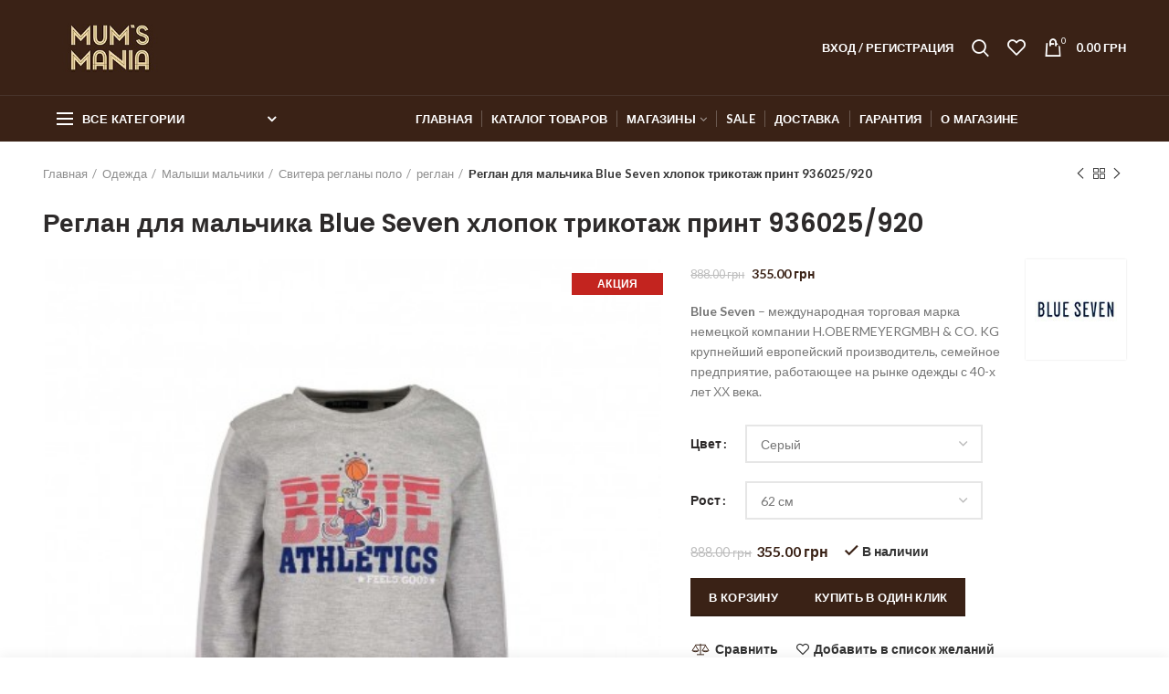

--- FILE ---
content_type: text/html; charset=UTF-8
request_url: https://mums-mania.com/product/reglan-dlya-malchika-blue-seven-hlopok-trikotazh-print-936025-920/
body_size: 32416
content:
<!DOCTYPE html><html
lang=ru-RU><head><meta
charset="UTF-8"><meta
name="viewport" content="width=device-width, initial-scale=1.0, maximum-scale=1.0, user-scalable=no"><link
rel=profile href=http://gmpg.org/xfn/11><link
rel=pingback href=https://mums-mania.com/xmlrpc.php><link
rel=preload href=/wp-content/themes/woodmart/fonts/woodmart-font.woff as=font type=font/woff crossorigin=anonymous><link
rel=preload href="/wp-content/themes/woodmart/fonts/fontawesome-webfont.woff2?v=4.7.0" as=font type=font/woff2 crossorigin=anonymous><title>Реглан для новорожденного мальчика Blue Seven</title><meta
name="description" content="Купить Реглан для новорожденного мальчика Blue Seven ✍️ Отзывы Цена Акции Фото ⚡ Регланы Мальчики Blue Seven Интернет магазин Mums Mania ✅ Доставка по Украине"><meta
name="robots" content="index, follow, max-snippet:-1, max-image-preview:large, max-video-preview:-1"><link
rel=canonical href=http://mums-mania.com/product/reglan-dlya-malchika-blue-seven-hlopok-trikotazh-print-936025-920/ ><meta
property="og:locale" content="ru_RU"><meta
property="og:type" content="article"><meta
property="og:title" content="Реглан для новорожденного мальчика Blue Seven"><meta
property="og:description" content="Купить Реглан для новорожденного мальчика Blue Seven ✍️ Отзывы Цена Акции Фото ⚡ Регланы Мальчики Blue Seven Интернет магазин Mums Mania ✅ Доставка по Украине"><meta
property="og:url" content="http://mums-mania.com/product/reglan-dlya-malchika-blue-seven-hlopok-trikotazh-print-936025-920/"><meta
property="og:site_name" content="Mum&#039;s Mania"><meta
property="article:modified_time" content="2023-12-05T13:15:24+00:00"><meta
property="og:image" content="https://mums-mania.com/wp-content/uploads/2021/07/reglan-dlya-malchika-blue-seven-khlopok-trikotazh-print-936025920.jpg"><meta
property="og:image:width" content="458"><meta
property="og:image:height" content="458"><meta
name="twitter:card" content="summary_large_image"><meta
name="twitter:label1" content="Написано автором"><meta
name="twitter:data1" content="admin"><meta
name="twitter:label2" content="Примерное время для чтения"><meta
name="twitter:data2" content="0 минут"> <script type=application/ld+json class=yoast-schema-graph>{"@context":"https://schema.org","@graph":[{"@type":"WebSite","@id":"https://mums-mania.com/#website","url":"https://mums-mania.com/","name":"Mum&#039;s Mania","description":"","potentialAction":[{"@type":"SearchAction","target":"https://mums-mania.com/?s={search_term_string}","query-input":"required name=search_term_string"}],"inLanguage":"ru-RU"},{"@type":"ImageObject","@id":"http://mums-mania.com/product/reglan-dlya-malchika-blue-seven-hlopok-trikotazh-print-936025-920/#primaryimage","inLanguage":"ru-RU","url":"https://mums-mania.com/wp-content/uploads/2021/07/reglan-dlya-malchika-blue-seven-khlopok-trikotazh-print-936025920.jpg","width":458,"height":458},{"@type":"WebPage","@id":"http://mums-mania.com/product/reglan-dlya-malchika-blue-seven-hlopok-trikotazh-print-936025-920/#webpage","url":"http://mums-mania.com/product/reglan-dlya-malchika-blue-seven-hlopok-trikotazh-print-936025-920/","name":"\u0420\u0435\u0433\u043b\u0430\u043d \u0434\u043b\u044f \u043d\u043e\u0432\u043e\u0440\u043e\u0436\u0434\u0435\u043d\u043d\u043e\u0433\u043e \u043c\u0430\u043b\u044c\u0447\u0438\u043a\u0430 Blue Seven","isPartOf":{"@id":"https://mums-mania.com/#website"},"primaryImageOfPage":{"@id":"http://mums-mania.com/product/reglan-dlya-malchika-blue-seven-hlopok-trikotazh-print-936025-920/#primaryimage"},"datePublished":"2021-07-21T12:05:42+00:00","dateModified":"2023-12-05T13:15:24+00:00","description":"\u041a\u0443\u043f\u0438\u0442\u044c \u0420\u0435\u0433\u043b\u0430\u043d \u0434\u043b\u044f \u043d\u043e\u0432\u043e\u0440\u043e\u0436\u0434\u0435\u043d\u043d\u043e\u0433\u043e \u043c\u0430\u043b\u044c\u0447\u0438\u043a\u0430 Blue Seven \u270d\ufe0f \u041e\u0442\u0437\u044b\u0432\u044b \u0426\u0435\u043d\u0430 \u0410\u043a\u0446\u0438\u0438 \u0424\u043e\u0442\u043e \u26a1 \u0420\u0435\u0433\u043b\u0430\u043d\u044b \u041c\u0430\u043b\u044c\u0447\u0438\u043a\u0438 Blue Seven \u0418\u043d\u0442\u0435\u0440\u043d\u0435\u0442 \u043c\u0430\u0433\u0430\u0437\u0438\u043d Mums Mania \u2705 \u0414\u043e\u0441\u0442\u0430\u0432\u043a\u0430 \u043f\u043e \u0423\u043a\u0440\u0430\u0438\u043d\u0435","inLanguage":"ru-RU","potentialAction":[{"@type":"ReadAction","target":[["http://mums-mania.com/product/reglan-dlya-malchika-blue-seven-hlopok-trikotazh-print-936025-920/"]]}]}]}</script> <link
rel=dns-prefetch href=//fonts.googleapis.com><link
rel=alternate type=application/rss+xml title="Mum&#039;s Mania &raquo; Лента" href=https://mums-mania.com/feed/ ><link
rel=alternate type=application/rss+xml title="Mum&#039;s Mania &raquo; Лента комментариев" href=https://mums-mania.com/comments/feed/ ><link
rel=alternate type=application/rss+xml title="Mum&#039;s Mania &raquo; Лента комментариев к &laquo;Реглан для мальчика Blue Seven хлопок трикотаж принт 936025/920&raquo;" href=https://mums-mania.com/product/reglan-dlya-malchika-blue-seven-hlopok-trikotazh-print-936025-920/feed/ ><link
rel=stylesheet id=wp-block-library-css  href='https://mums-mania.com/wp-includes/css/dist/block-library/style.min.css?ver=5.4.18' type=text/css media=all><link
rel=stylesheet id=wc-block-vendors-style-css  href='https://mums-mania.com/wp-content/plugins/woocommerce/packages/woocommerce-blocks/build/vendors-style.css?ver=3.1.0' type=text/css media=all><link
rel=stylesheet id=wc-block-style-css  href='https://mums-mania.com/wp-content/plugins/woocommerce/packages/woocommerce-blocks/build/style.css?ver=3.1.0' type=text/css media=all><link
rel=stylesheet id=rs-plugin-settings-css  href='https://mums-mania.com/wp-content/plugins/revslider/public/assets/css/rs6.css?ver=6.1.8' type=text/css media=all><style id=rs-plugin-settings-inline-css>#rs-demo-id{}</style><style id=woocommerce-inline-inline-css>.woocommerce form .form-row
.required{visibility:visible}</style><link
rel=stylesheet id=bootstrap-css  href='https://mums-mania.com/wp-content/themes/woodmart/css/bootstrap.min.css?ver=4.4.0' type=text/css media=all><link
rel=stylesheet id=woodmart-style-css  href='https://mums-mania.com/wp-content/themes/woodmart/style.min.css?ver=4.4.0' type=text/css media=all><link
rel=stylesheet id=child-style-css  href='https://mums-mania.com/wp-content/themes/woodmart-child/style.css?ver=4.4.0' type=text/css media=all><link
rel=stylesheet id=owl-carousel-css  href='https://mums-mania.com/wp-content/themes/woodmart-child/lib/owl_carousel/assets/owl.carousel.min.css?ver=5.4.18' type=text/css media=all><link
rel=stylesheet id=owl-theme-css  href='https://mums-mania.com/wp-content/themes/woodmart-child/lib/owl_carousel/assets/owl.theme.default.min.css?ver=5.4.18' type=text/css media=all><link
rel=stylesheet id=lity-css  href='https://mums-mania.com/wp-content/themes/woodmart-child/lib/lity/lity.min.css?ver=5.4.18' type=text/css media=all><link
rel=stylesheet id=js_composer_front-css  href='https://mums-mania.com/wp-content/plugins/js_composer/assets/css/js_composer.min.css?ver=6.1' type=text/css media=all><link
rel=stylesheet id=font-awesome-css-css  href='https://mums-mania.com/wp-content/themes/woodmart/css/font-awesome.min.css?ver=4.4.0' type=text/css media=all><link
rel=stylesheet id=xts-style-header_528910-css  href='https://mums-mania.com/wp-content/uploads/2022/01/xts-header_528910-1643017513.css?ver=4.4.0' type=text/css media=all><link
rel=stylesheet id=xts-style-theme_settings_default-css  href='https://mums-mania.com/wp-content/uploads/2021/09/xts-theme_settings_default-1630870178.css?ver=4.4.0' type=text/css media=all><link
rel=stylesheet id=xts-google-fonts-css  href='//fonts.googleapis.com/css?family=Lato%3A100%2C300%2C400%2C700%2C900%2C100italic%2C300italic%2C400italic%2C700italic%2C900italic%7CPoppins%3A100%2C200%2C300%2C400%2C500%2C600%2C700%2C800%2C900%2C100italic%2C200italic%2C300italic%2C400italic%2C500italic%2C600italic%2C700italic%2C800italic%2C900italic&#038;ver=4.4.0' type=text/css media=all> <script type=text/template id=tmpl-variation-template>
	<div class=woocommerce-variation-description>{{{ data.variation.variation_description }}}</div>
	<div class=woocommerce-variation-price>{{{ data.variation.price_html }}}</div>
	<div class=woocommerce-variation-availability>{{{ data.variation.availability_html }}}</div>
</script> <script type=text/template id=tmpl-unavailable-variation-template>
	<p>Этот товар недоступен. Пожалуйста, выберите другую комбинацию.</p>
</script> <script>var data_1c={"id":"24220022","1c_id":"0000112_435278","item_sku":"936025\/920\/62","price":"888","price_sale":"355","quantity":"1","quantity_store_1":"0","quantity_store_2":"0","quantity_store_3":"0","quantity_store_4":"0","quantity_store_5":"0","quantity_store_6":"1","quantity_store_7":"0","time_sync_1c":"1768989751","time_last_update":"1726135300","time_sync_site":"0"};</script> <script src='https://mums-mania.com/wp-includes/js/jquery/jquery.js?ver=1.12.4-wp'></script> <script src='https://mums-mania.com/wp-includes/js/jquery/jquery-migrate.min.js?ver=1.4.1'></script> <script src='https://mums-mania.com/wp-content/plugins/revslider/public/assets/js/revolution.tools.min.js?ver=6.0'></script> <script src='https://mums-mania.com/wp-content/plugins/revslider/public/assets/js/rs6.min.js?ver=6.1.8'></script> <script src='https://mums-mania.com/wp-content/plugins/woocommerce/assets/js/jquery-blockui/jquery.blockUI.min.js?ver=2.70'></script> <script>var wc_add_to_cart_params={"ajax_url":"\/wp-admin\/admin-ajax.php","wc_ajax_url":"\/?wc-ajax=%%endpoint%%","i18n_view_cart":"\u041f\u0440\u043e\u0441\u043c\u043e\u0442\u0440 \u043a\u043e\u0440\u0437\u0438\u043d\u044b","cart_url":"https:\/\/mums-mania.com\/cart\/","is_cart":"","cart_redirect_after_add":"no"};</script> <script src='https://mums-mania.com/wp-content/plugins/woocommerce/assets/js/frontend/add-to-cart.min.js?ver=4.5.5'></script> <script src='https://mums-mania.com/wp-content/plugins/js_composer/assets/js/vendors/woocommerce-add-to-cart.js?ver=6.1'></script> <script src='https://mums-mania.com/wp-content/themes/woodmart-child/lib/owl_carousel/owl.carousel.min.js?ver=5.4.18'></script> <script>jQuery(document).ready(function($){$(".owl-carousel-youtube").owlCarousel();});</script> <script src='https://mums-mania.com/wp-content/themes/woodmart-child/lib/lity/lity.min.js?ver=5.4.18'></script> <script src='https://mums-mania.com/wp-content/themes/woodmart-child/js/common.js?ver=2.3'></script> <link
rel=https://api.w.org/ href=https://mums-mania.com/wp-json/ ><link
rel=EditURI type=application/rsd+xml title=RSD href=https://mums-mania.com/xmlrpc.php?rsd><link
rel=wlwmanifest type=application/wlwmanifest+xml href=https://mums-mania.com/wp-includes/wlwmanifest.xml><meta
name="generator" content="WordPress 5.4.18"><meta
name="generator" content="WooCommerce 4.5.5"><link
rel=shortlink href='https://mums-mania.com/?p=217063'> <script>window.WCUS_APP_STATE=[];</script> <script type=application/ld+json>{"@context":"https://schema.org","@type":"Product","@id":"https://mums-mania.com/product/reglan-dlya-malchika-blue-seven-hlopok-trikotazh-print-936025-920/#product","name":"\u0420\u0435\u0433\u043b\u0430\u043d \u0434\u043b\u044f \u043c\u0430\u043b\u044c\u0447\u0438\u043a\u0430 Blue Seven \u0445\u043b\u043e\u043f\u043e\u043a \u0442\u0440\u0438\u043a\u043e\u0442\u0430\u0436 \u043f\u0440\u0438\u043d\u0442 936025/920","url":"https://mums-mania.com/product/reglan-dlya-malchika-blue-seven-hlopok-trikotazh-print-936025-920/","description":"[:ru]Blue Seven \u2013 \u043c\u0435\u0436\u0434\u0443\u043d\u0430\u0440\u043e\u0434\u043d\u0430\u044f \u0442\u043e\u0440\u0433\u043e\u0432\u0430\u044f \u043c\u0430\u0440\u043a\u0430 \u043d\u0435\u043c\u0435\u0446\u043a\u043e\u0439 \u043a\u043e\u043c\u043f\u0430\u043d\u0438\u0438 H.OBERMEYERGMBH & CO. KG \u043a\u0440\u0443\u043f\u043d\u0435\u0439\u0448\u0438\u0439 \u0435\u0432\u0440\u043e\u043f\u0435\u0439\u0441\u043a\u0438\u0439 \u043f\u0440\u043e\u0438\u0437\u0432\u043e\u0434\u0438\u0442\u0435\u043b\u044c, \u0441\u0435\u043c\u0435\u0439\u043d\u043e\u0435 \u043f\u0440\u0435\u0434\u043f\u0440\u0438\u044f\u0442\u0438\u0435, \u0440\u0430\u0431\u043e\u0442\u0430\u044e\u0449\u0435\u0435 \u043d\u0430 \u0440\u044b\u043d\u043a\u0435 \u043e\u0434\u0435\u0436\u0434\u044b \u0441 40-\u0445 \u043b\u0435\u0442 \u0425\u0425 \u0432\u0435\u043a\u0430.[:ua]Blue Seven - \u043c\u0456\u0436\u043d\u0430\u0440\u043e\u0434\u043d\u0430 \u0442\u043e\u0440\u0433\u043e\u0432\u0430 \u043c\u0430\u0440\u043a\u0430 \u043d\u0456\u043c\u0435\u0446\u044c\u043a\u043e\u0457 \u043a\u043e\u043c\u043f\u0430\u043d\u0456\u0457 H.OBERMEYERGMBH & CO. KG \u043d\u0430\u0439\u0431\u0456\u043b\u044c\u0448\u0438\u0439 \u0454\u0432\u0440\u043e\u043f\u0435\u0439\u0441\u044c\u043a\u0438\u0439 \u0432\u0438\u0440\u043e\u0431\u043d\u0438\u043a, \u0441\u0456\u043c\u0435\u0439\u043d\u0435 \u043f\u0456\u0434\u043f\u0440\u0438\u0454\u043c\u0441\u0442\u0432\u043e, \u0449\u043e \u043f\u0440\u0430\u0446\u044e\u0454 \u043d\u0430 \u0440\u0438\u043d\u043a\u0443 \u043e\u0434\u044f\u0433\u0443 \u0437 40-\u0445 \u0440\u043e\u043a\u0456\u0432 \u0425\u0425 \u0441\u0442\u043e\u043b\u0456\u0442\u0442\u044f.[:]","image":"https://mums-mania.com/wp-content/uploads/2021/07/reglan-dlya-malchika-blue-seven-khlopok-trikotazh-print-936025920.jpg","sku":"936025/920/62","offers":[{"@type":"AggregateOffer","lowPrice":"355.00","highPrice":"888.00","offerCount":5,"priceCurrency":"UAH","availability":"http://schema.org/InStock","url":"https://mums-mania.com/product/reglan-dlya-malchika-blue-seven-hlopok-trikotazh-print-936025-920/","seller":{"@type":"Organization","name":"Mum&#039;s Mania","url":"https://mums-mania.com"}}]}</script><style>.qtranxs_flag_ru{background-image:url(https://mums-mania.com/wp-content/plugins/qtranslate-xt/flags/ru.png);background-repeat:no-repeat}.qtranxs_flag_ua{background-image:url(https://mums-mania.com/wp-content/plugins/qtranslate-xt/flags/ua.png);background-repeat:no-repeat}</style><link
hreflang=ru href=https://mums-mania.com/ru/product/reglan-dlya-malchika-blue-seven-hlopok-trikotazh-print-936025-920/ rel=alternate><link
hreflang=ua href=https://mums-mania.com/ua/product/reglan-dlya-malchika-blue-seven-hlopok-trikotazh-print-936025-920/ rel=alternate><link
hreflang=x-default href=https://mums-mania.com/product/reglan-dlya-malchika-blue-seven-hlopok-trikotazh-print-936025-920/ rel=alternate><meta
name="generator" content="qTranslate-XT 3.11.4"><meta
name="theme-color" content="">	<noscript><style>.woocommerce-product-gallery{opacity:1 !important}</style></noscript><meta
name="generator" content="Powered by WPBakery Page Builder - drag and drop page builder for WordPress."> <script>/*<![CDATA[*/var buyone_ajax={"ajaxurl":"https:\/\/mums-mania.com\/wp-admin\/admin-ajax.php","variation":0,"tel_mask":"+38 (999)-999-99-99","work_mode":0,"success_action":3,"after_submit_form":"<p style=\"\r\n    text-align: center;\r\n    font-size: 17px;\r\n    margin: 15px 0;\r\n    color: #4caf50;\r\n    font-weight: 600;\r\n\">\u0421\u043f\u0430\u0441\u0438\u0431\u043e \u0437\u0430 \u0437\u0430\u043a\u0430\u0437!<\/p>"};/*]]>*/</script> <meta
name="generator" content="Powered by Slider Revolution 6.1.8 - responsive, Mobile-Friendly Slider Plugin for WordPress with comfortable drag and drop interface."><link
rel=icon href=https://mums-mania.com/wp-content/uploads/2021/10/favicon.ico sizes=32x32><link
rel=icon href=https://mums-mania.com/wp-content/uploads/2021/10/favicon.ico sizes=192x192><link
rel=apple-touch-icon href=https://mums-mania.com/wp-content/uploads/2021/10/favicon.ico><meta
name="msapplication-TileImage" content="https://mums-mania.com/wp-content/uploads/2021/10/favicon.ico"> <script>function setREVStartSize(e){try{var pw=document.getElementById(e.c).parentNode.offsetWidth,newh;pw=pw===0||isNaN(pw)?window.innerWidth:pw;e.tabw=e.tabw===undefined?0:parseInt(e.tabw);e.thumbw=e.thumbw===undefined?0:parseInt(e.thumbw);e.tabh=e.tabh===undefined?0:parseInt(e.tabh);e.thumbh=e.thumbh===undefined?0:parseInt(e.thumbh);e.tabhide=e.tabhide===undefined?0:parseInt(e.tabhide);e.thumbhide=e.thumbhide===undefined?0:parseInt(e.thumbhide);e.mh=e.mh===undefined||e.mh==""||e.mh==="auto"?0:parseInt(e.mh,0);if(e.layout==="fullscreen"||e.l==="fullscreen")
newh=Math.max(e.mh,window.innerHeight);else{e.gw=Array.isArray(e.gw)?e.gw:[e.gw];for(var i in e.rl)if(e.gw[i]===undefined||e.gw[i]===0)e.gw[i]=e.gw[i-1];e.gh=e.el===undefined||e.el===""||(Array.isArray(e.el)&&e.el.length==0)?e.gh:e.el;e.gh=Array.isArray(e.gh)?e.gh:[e.gh];for(var i in e.rl)if(e.gh[i]===undefined||e.gh[i]===0)e.gh[i]=e.gh[i-1];var nl=new Array(e.rl.length),ix=0,sl;e.tabw=e.tabhide>=pw?0:e.tabw;e.thumbw=e.thumbhide>=pw?0:e.thumbw;e.tabh=e.tabhide>=pw?0:e.tabh;e.thumbh=e.thumbhide>=pw?0:e.thumbh;for(var i in e.rl)nl[i]=e.rl[i]<window.innerWidth?0:e.rl[i];sl=nl[0];for(var i in nl)if(sl>nl[i]&&nl[i]>0){sl=nl[i];ix=i;}
var m=pw>(e.gw[ix]+e.tabw+e.thumbw)?1:(pw-(e.tabw+e.thumbw))/(e.gw[ix]);newh=(e.type==="carousel"&&e.justify==="true"?e.gh[ix]:(e.gh[ix]*m))+(e.tabh+e.thumbh);}
if(window.rs_init_css===undefined)window.rs_init_css=document.head.appendChild(document.createElement("style"));document.getElementById(e.c).height=newh;window.rs_init_css.innerHTML+="#"+e.c+"_wrapper { height: "+newh+"px }";}catch(e){console.log("Failure at Presize of Slider:"+e)}};</script> <style id=wp-custom-css>.wpb_single_image.d-block
.vc_figure{display:block !important}.wpb_single_image.d-block .vc_single_image-wrapper{display:block !important}.product-label{width:100px;word-break:break-word}.woodmart-widget .product-categories .cat-item-10942{display:none !important}rs-layer-wrap,rs-mask-wrap,rs-cbg-mask-wrap{height:670px !important}.rs-layer{height:100% !important}.rs-layer
img{height:100% !important}.label-attribute-pa_composition{display:none}</style><style></style><noscript><style>.wpb_animate_when_almost_visible{opacity:1}</style></noscript><meta
name="it-rating" content="it-rat-dcb80ef2c930352326d90eaf1c03733f"><meta
name="google-site-verification" content="PMcH067mBPWkpXemo-WymW1UuNt2mlkKr9Ad3TsmN-o">
 <script>(function(w,d,s,l,i){w[l]=w[l]||[];w[l].push({'gtm.start':new Date().getTime(),event:'gtm.js'});var f=d.getElementsByTagName(s)[0],j=d.createElement(s),dl=l!='dataLayer'?'&l='+l:'';j.async=true;j.src='https://www.googletagmanager.com/gtm.js?id='+i+dl;f.parentNode.insertBefore(j,f);})(window,document,'script','dataLayer','GTM-NBKX76Z');</script> </head><body
class="product-template-default single single-product postid-217063 theme-woodmart woocommerce woocommerce-page woocommerce-no-js wrapper-full-width form-style-square form-border-width-2 woodmart-product-design-default categories-accordion-on woodmart-archive-shop woodmart-ajax-shop-on offcanvas-sidebar-mobile offcanvas-sidebar-tablet notifications-sticky hide-larger-price btns-default-flat btns-default-dark btns-default-hover-dark btns-shop-3d btns-shop-light btns-shop-hover-light btns-accent-flat btns-accent-light btns-accent-hover-light wpb-js-composer js-comp-ver-6.1 vc_responsive">
<noscript><iframe
src="https://www.googletagmanager.com/ns.html?id=GTM-NBKX76Z"
height=0 width=0 style=display:none;visibility:hidden></iframe></noscript><div
class=website-wrapper><header
class="whb-header whb-sticky-shadow whb-scroll-stick whb-sticky-real"><div
class=whb-main-header><div
class="whb-row whb-top-bar whb-sticky-row whb-with-bg whb-without-border whb-color-dark whb-flex-flex-middle whb-hidden-desktop whb-hidden-mobile"><div
class=container><div
class="whb-flex-row whb-top-bar-inner"><div
class="whb-column whb-col-left whb-visible-lg"><div
class="whb-text-element reset-mb-10 "><strong
class=color-white>ADD ANYTHING HERE OR JUST REMOVE IT…</strong></div></div><div
class="whb-column whb-col-center whb-visible-lg whb-empty-column"></div><div
class="whb-column whb-col-right whb-visible-lg whb-empty-column"></div><div
class="whb-column whb-col-mobile whb-hidden-lg"><div
class="woodmart-social-icons text-left icons-design-default icons-size-small color-scheme-light social-share social-form-circle">
<a
rel=nofollow href="https://www.facebook.com/sharer/sharer.php?u=https://mums-mania.com/product/reglan-dlya-malchika-blue-seven-hlopok-trikotazh-print-936025-920/" target=_blank class=" woodmart-social-icon social-facebook">
<i
class="fa fa-facebook"></i>
<span
class=woodmart-social-icon-name>Facebook</span>
</a>
<a
rel=nofollow href="mailto:?subject=Check%20this%20https://mums-mania.com/product/reglan-dlya-malchika-blue-seven-hlopok-trikotazh-print-936025-920/" target=_blank class=" woodmart-social-icon social-email">
<i
class="fa fa-envelope"></i>
<span
class=woodmart-social-icon-name>Email</span>
</a>
<a
rel=nofollow href="https://wa.me/?text=https://mums-mania.com/product/reglan-dlya-malchika-blue-seven-hlopok-trikotazh-print-936025-920/" target=_blank class="whatsapp-desktop  woodmart-social-icon social-whatsapp">
<i
class="fa fa-whatsapp"></i>
<span
class=woodmart-social-icon-name>WhatsApp</span>
</a>
<a
rel=nofollow href="whatsapp://send?text=https%3A%2F%2Fmums-mania.com%2Fproduct%2Freglan-dlya-malchika-blue-seven-hlopok-trikotazh-print-936025-920%2F" target=_blank class="whatsapp-mobile  woodmart-social-icon social-whatsapp">
<i
class="fa fa-whatsapp"></i>
<span
class=woodmart-social-icon-name>WhatsApp</span>
</a>
<a
rel=nofollow href="https://telegram.me/share/url?url=https://mums-mania.com/product/reglan-dlya-malchika-blue-seven-hlopok-trikotazh-print-936025-920/" target=_blank class=" woodmart-social-icon social-tg">
<i
class="fa fa-telegram"></i>
<span
class=woodmart-social-icon-name>Telegram</span>
</a></div></div></div></div></div><div
class="whb-row whb-general-header whb-not-sticky-row whb-with-bg whb-border-fullwidth whb-color-light whb-flex-flex-middle"><div
class=container><div
class="whb-flex-row whb-general-header-inner"><div
class="whb-column whb-col-left whb-visible-lg"><div
class=site-logo><div
class="woodmart-logo-wrap switch-logo-enable">
<a
href=https://mums-mania.com/ class="woodmart-logo woodmart-main-logo" rel=home>
<img
src=https://mums-mania.com/wp-content/uploads/2020/02/logo_mini2.png alt="Mum&#039;s Mania" style="max-width: 150px;">		</a>
<a
href=https://mums-mania.com/ class="woodmart-logo woodmart-sticky-logo" rel=home>
<img
src=https://mums-mania.com/wp-content/uploads/2020/02/logo_mini2.png alt="Mum&#039;s Mania" style="max-width: 150px;">		</a></div></div></div><div
class="whb-column whb-col-center whb-visible-lg whb-empty-column"></div><div
class="whb-column whb-col-right whb-visible-lg"><div
class="woodmart-header-links woodmart-navigation menu-simple-dropdown wd-tools-element item-event-hover  my-account-with-text"  title="Мой кабинет">
<a
href=https://mums-mania.com/my-account/ >
<span
class=wd-tools-icon>
</span>
<span
class=wd-tools-text>
Вход / Регистрация	</span>
</a><div
class="sub-menu-dropdown menu-item-register color-scheme-dark"><div
class=login-dropdown-inner><h3 class="login-title"><span>Вход на сайт</span><a
class=create-account-link href="https://mums-mania.com/my-account/?action=register">Регистрация</a></h3><form
method=post class="login woocommerce-form woocommerce-form-login " action=https://mums-mania.com/my-account/ ><p
class="woocommerce-FormRow woocommerce-FormRow--wide form-row form-row-wide form-row-username">
<label
for=username>Имя пользователя или электронная почта&nbsp;<span
class=required>*</span></label>
<input
type=text class="woocommerce-Input woocommerce-Input--text input-text" name=username id=username autocomplete=username value></p><p
class="woocommerce-FormRow woocommerce-FormRow--wide form-row form-row-wide form-row-password">
<label
for=password>Пароль&nbsp;<span
class=required>*</span></label>
<input
class="woocommerce-Input woocommerce-Input--text input-text" type=password name=password id=password autocomplete=current-password></p><p
class=form-row>
<input
type=hidden id=woocommerce-login-nonce name=woocommerce-login-nonce value=feec651d05><input
type=hidden name=_wp_http_referer value=/product/reglan-dlya-malchika-blue-seven-hlopok-trikotazh-print-936025-920/ >		<button
type=submit class="button woocommerce-button woocommerce-form-login__submit" name=login value=Войти>Войти</button></p><div
class=login-form-footer>
<a
href=https://mums-mania.com/my-account/lost-password/ class="woocommerce-LostPassword lost_password">Забыли пароль?</a>
<label
class="woocommerce-form__label woocommerce-form__label-for-checkbox woocommerce-form-login__rememberme">
<input
class="woocommerce-form__input woocommerce-form__input-checkbox" name=rememberme type=checkbox value=forever> <span>Запомнить меня</span>
</label></div></form></div></div></div><div
class="whb-search search-button wd-tools-element" title=Search>
<a
href=#>
<span
class="search-button-icon wd-tools-icon">
</span>
</a></div><div
class="woodmart-wishlist-info-widget wd-tools-element wd-style-icon without-product-count" title="Мой список желаний">
<a
href=https://mums-mania.com/wishlist/ >
<span
class="wishlist-icon wd-tools-icon">
</span>
<span
class="wishlist-label wd-tools-text">
Список желаний	</span>
</a></div><div
class="woodmart-shopping-cart wd-tools-element woodmart-cart-design-2 woodmart-cart-alt cart-widget-opener" title=Корзина>
<a
href=https://mums-mania.com/cart/ >
<span
class="woodmart-cart-icon wd-tools-icon">
<span
class=woodmart-cart-number>0 <span>items</span></span>
</span>
<span
class="woodmart-cart-totals wd-tools-text">
<span
class=subtotal-divider>/</span>
<span
class=woodmart-cart-subtotal><span
class="woocommerce-Price-amount amount"><bdi>0.00&nbsp;<span
class=woocommerce-Price-currencySymbol>грн</span></bdi></span></span>
</span>
</a></div></div><div
class="whb-column whb-mobile-left whb-hidden-lg"><div
class="woodmart-burger-icon wd-tools-element mobile-nav-icon whb-mobile-nav-icon wd-style-text">
<a
href=#>
<span
class="woodmart-burger wd-tools-icon"></span>
<span
class="woodmart-burger-label wd-tools-text">Меню</span>
</a></div></div><div
class="whb-column whb-mobile-center whb-hidden-lg"><div
class=site-logo><div
class=woodmart-logo-wrap>
<a
href=https://mums-mania.com/ class="woodmart-logo woodmart-main-logo" rel=home>
<img
src=https://mums-mania.com/wp-content/uploads/2020/02/logo_mini2.png alt="Mum&#039;s Mania" style="max-width: 140px;">		</a></div></div></div><div
class="whb-column whb-mobile-right whb-hidden-lg"><div
class="woodmart-shopping-cart wd-tools-element woodmart-cart-design-5 woodmart-cart-alt cart-widget-opener" title=Корзина>
<a
href=https://mums-mania.com/cart/ >
<span
class="woodmart-cart-icon wd-tools-icon">
<span
class=woodmart-cart-number>0 <span>items</span></span>
</span>
<span
class="woodmart-cart-totals wd-tools-text">
<span
class=subtotal-divider>/</span>
<span
class=woodmart-cart-subtotal><span
class="woocommerce-Price-amount amount"><bdi>0.00&nbsp;<span
class=woocommerce-Price-currencySymbol>грн</span></bdi></span></span>
</span>
</a></div></div></div></div></div><div
class="whb-row whb-header-bottom whb-not-sticky-row whb-with-bg whb-without-border whb-color-light whb-flex-flex-middle whb-hidden-mobile"><div
class=container><div
class="whb-flex-row whb-header-bottom-inner"><div
class="whb-column whb-col-left whb-visible-lg"><div
class="header-categories-nav show-on-hover whb-lxnl57u14sb7mqg9vjqu" role=navigation><div
class=header-categories-nav-wrap>
<span
class="menu-opener color-scheme-light">
<span
class=woodmart-burger></span>
<span
class=menu-open-label>
Все категории	</span>
<span
class=arrow-opener></span>
</span><div
class="categories-menu-dropdown vertical-navigation woodmart-navigation"><div
class=menu-categories-container><ul
id=menu-categories class="menu wd-cat-nav"><li
id=menu-item-234607 class="menu-item menu-item-type-taxonomy menu-item-object-product_cat menu-item-234607 item-level-0 menu-item-design-full-width menu-mega-dropdown item-event-hover menu-item-has-children"><a
href=https://mums-mania.com/products/progulki-i-puteshestviya/ class=woodmart-nav-link><span
class=nav-link-text>Прогулки и путешествия</span></a><div
class="sub-menu-dropdown color-scheme-dark"><div
class=container>
[:ru]<div
class="vc_row wpb_row vc_row-fluid"><div
class="wpb_column vc_column_container vc_col-sm-6"><div
class=vc_column-inner><div
class=wpb_wrapper><div
class="wpb_text_column wpb_content_element" ><div
class=wpb_wrapper><p><strong><a
href=/products/progulki-i-puteshestviya/kolyaski/ >Коляски</a></strong></p><ul
class=list-shown><li
class="cat-item cat-item-10568"><a
href=/products/progulki-i-puteshestviya/kolyaski/dlya-novorozhdennyh/ >Для новорожденных</a></li><li
class="cat-item cat-item-10576"><a
href=/products/progulki-i-puteshestviya/kolyaski/dlya-dvojni/ >Для двойни</a></li><li
class="cat-item cat-item-10583"><a
href=/products/progulki-i-puteshestviya/kolyaski/progulochnye/ >Прогулочные</a></li><li
class="cat-item cat-item-10592"><a
href=/products/progulki-i-puteshestviya/kolyaski/eksklyuziv/ >Эксклюзив</a></li><li
class="cat-item cat-item-10594"><a
href=/products/progulki-i-puteshestviya/kolyaski/lyulki-kolyaski/ >Люльки</a></li><li
class="cat-item cat-item-10599 cat-parent"><a
href=/products/progulki-i-puteshestviya/kolyaski/aksessuary-kolyaski/ >Аксессуары</a><ul><li
class="cat-item cat-item-10609"><a
href=/products/progulki-i-puteshestviya/kolyaski/aksessuary-kolyaski/spalnye-meshki-konverty/ >Спальные мешки/конверты</a></li><li
class="cat-item cat-item-10618"><a
href=/products/progulki-i-puteshestviya/kolyaski/aksessuary-kolyaski/sumki/ >Сумки</a></li><li
class="cat-item cat-item-10628"><a
href=/products/progulki-i-puteshestviya/kolyaski/aksessuary-kolyaski/podstakanniki/ >Подстаканники</a></li><li
class="cat-item cat-item-10635"><a
href=/products/progulki-i-puteshestviya/kolyaski/aksessuary-kolyaski/adaptery/ >Адаптеры</a></li><li
class="cat-item cat-item-10644"><a
href=/products/progulki-i-puteshestviya/kolyaski/aksessuary-kolyaski/dozhdeviki/ >Дождевики</a></li><li
class="cat-item cat-item-10650"><a
href=/products/progulki-i-puteshestviya/kolyaski/aksessuary-kolyaski/moskitnye-setki/ >Москитные сетки</a></li><li
class="cat-item cat-item-10657"><a
href=/products/progulki-i-puteshestviya/kolyaski/aksessuary-kolyaski/chehly-aksessuary-kolyaski/ >Чехлы</a></li><li
class="cat-item cat-item-10662"><a
href=/products/progulki-i-puteshestviya/kolyaski/aksessuary-kolyaski/zonty/ >Зонты</a></li><li
class="cat-item cat-item-10667"><a
href=/products/progulki-i-puteshestviya/kolyaski/aksessuary-kolyaski/odeyala-aksessuary-kolyaski/ >Одеяла</a></li><li
class="cat-item cat-item-10673"><a
href=/products/progulki-i-puteshestviya/kolyaski/aksessuary-kolyaski/matrasy/ >Матрасы</a></li></ul></li></ul></div></div></div></div></div><div
class="wpb_column vc_column_container vc_col-sm-6"><div
class=vc_column-inner><div
class=wpb_wrapper><div
class="wpb_text_column wpb_content_element" ><div
class=wpb_wrapper><p><strong><a
href=/products/progulki-i-puteshestviya/avtokresla/ >Автокресла</a></strong></p><ul
class=list-shown><li
class="cat-item cat-item-10569"><a
href=/products/progulki-i-puteshestviya/avtokresla/gruppa-0/ >Группа 0+</a></li><li
class="cat-item cat-item-10577"><a
href=/products/progulki-i-puteshestviya/avtokresla/gruppa-0-1/ >Группа 0-1</a></li><li
class="cat-item cat-item-10584"><a
href=/products/progulki-i-puteshestviya/avtokresla/gruppa-1/ >Группа 1</a></li><li
class="cat-item cat-item-10591"><a
href=/products/progulki-i-puteshestviya/avtokresla/0-1-2-3/ >0+/1/2/3</a></li><li
class="cat-item cat-item-10593"><a
href=/products/progulki-i-puteshestviya/avtokresla/gruppa-1-2-3/ >Группа 1-2-3</a></li><li
class="cat-item cat-item-10598"><a
href=/products/progulki-i-puteshestviya/avtokresla/gruppy-2-3-3/ >Группы 2-3, 3</a></li><li
class="cat-item cat-item-10603 cat-parent"><a
href=/products/progulki-i-puteshestviya/avtokresla/aksessuary-avtokresla/ >Аксессуары</a><ul><li
class="cat-item cat-item-10610"><a
href=/products/progulki-i-puteshestviya/avtokresla/aksessuary-avtokresla/bazy/ >Базы</a></li><li
class="cat-item cat-item-10619"><a
href=/products/progulki-i-puteshestviya/avtokresla/aksessuary-avtokresla/remen-bezopasnosti/ >Ремень безопасности</a></li><li
class="cat-item cat-item-10629"><a
href=/products/progulki-i-puteshestviya/avtokresla/aksessuary-avtokresla/chehly/ >Чехлы</a></li><li
class="cat-item cat-item-10636"><a
href=/products/progulki-i-puteshestviya/avtokresla/aksessuary-avtokresla/podgolovniki/ >Подголовники</a></li><li
class="cat-item cat-item-10645"><a
href=/products/progulki-i-puteshestviya/avtokresla/aksessuary-avtokresla/organajzery/ >Органайзеры</a></li></ul></li></ul></div></div></div></div></div></div>[:ua]<div
class="vc_row wpb_row vc_row-fluid"><div
class="wpb_column vc_column_container vc_col-sm-6"><div
class=vc_column-inner><div
class=wpb_wrapper><div
class="wpb_text_column wpb_content_element" ><div
class=wpb_wrapper><p><strong><a
href=/products/progulki-i-puteshestviya/kolyaski/ >Коляски</a></strong></p><ul
class=list-shown><li
class="cat-item cat-item-10568"><a
href=/products/progulki-i-puteshestviya/kolyaski/dlya-novorozhdennyh/ >Для новонароджених</a></li><li
class="cat-item cat-item-10576"><a
href=/products/progulki-i-puteshestviya/kolyaski/dlya-dvojni/ >Для двійні</a></li><li
class="cat-item cat-item-10583"><a
href=/products/progulki-i-puteshestviya/kolyaski/progulochnye/ >Прогулянкові</a></li><li
class="cat-item cat-item-10592"><a
href=/products/progulki-i-puteshestviya/kolyaski/eksklyuziv/ >Ексклюзив</a></li><li
class="cat-item cat-item-10594"><a
href=/products/progulki-i-puteshestviya/kolyaski/lyulki-kolyaski/ >Люльки</a></li><li
class="cat-item cat-item-10599 cat-parent"><a
href=/products/progulki-i-puteshestviya/kolyaski/aksessuary-kolyaski/ >Аксесуари</a><ul><li
class="cat-item cat-item-10609"><a
href=/products/progulki-i-puteshestviya/kolyaski/aksessuary-kolyaski/spalnye-meshki-konverty/ >Спальні мішки/конверти</a></li><li
class="cat-item cat-item-10618"><a
href=/products/progulki-i-puteshestviya/kolyaski/aksessuary-kolyaski/sumki/ >Сумки</a></li><li
class="cat-item cat-item-10628"><a
href=/products/progulki-i-puteshestviya/kolyaski/aksessuary-kolyaski/podstakanniki/ >Підстаканники</a></li><li
class="cat-item cat-item-10635"><a
href=/products/progulki-i-puteshestviya/kolyaski/aksessuary-kolyaski/adaptery/ >Адаптери</a></li><li
class="cat-item cat-item-10644"><a
href=/products/progulki-i-puteshestviya/kolyaski/aksessuary-kolyaski/dozhdeviki/ >Дощовики</a></li><li
class="cat-item cat-item-10650"><a
href=/products/progulki-i-puteshestviya/kolyaski/aksessuary-kolyaski/moskitnye-setki/ >Москітні сітки</a></li><li
class="cat-item catitem-10657"><a
href=/products/progulki-i-puteshestviya/kolyaski/aksessuary-kolyaski/chehly-aksessuary-kolyaski/ >Чохли</a></li><li
class="cat-item cat-item-10662"><a
href=/products/progulki-i-puteshestviya/kolyaski/aksessuary-kolyaski/zonty/ >Зонти</a></li><li
class="cat-item cat-item-10667"><a
href=/products/progulki-i-puteshestviya/kolyaski/aksessuary-kolyaski/odeyala-aksessuary-kolyaski/ >ковдри</a></li><li
class="cat-item cat-item-10673"><a
href=/products/progulki-i-puteshestviya/kolyaski/aksessuary-kolyaski/matrasy/ >Матраси</a></li></ul></li></ul></div></div></div></div></div><div
class="wpb_column vc_column_container vc_col-sm-6"><div
class=vc_column-inner><div
class=wpb_wrapper><div
class="wpb_text_column wpb_content_element" ><div
class=wpb_wrapper><p><strong><a
href=/products/progulki-i-puteshestviya/avtokresla/ >Автокрісла</a></strong></p><ul
class=list-shown><li
class="cat-item cat-item-10569"><a
href=/products/progulki-i-puteshestviya/avtokresla/gruppa-0/ >Група 0+</a></li><li
class="cat-item cat-item-10577"><a
href=/products/progulki-i-puteshestviya/avtokresla/gruppa-0-1/ >Група 0-1</a></li><li
class="cat-item cat-item-10584"><a
href=/products/progulki-i-puteshestviya/avtokresla/gruppa-1/ >Група 1</a></li><li
class="cat-item cat-item-10591"><a
href=/products/progulki-i-puteshestviya/avtokresla/0-1-2-3/ >0+/1/2/3</a></li><li
class="cat-item cat-item-10593"><a
href=/products/progulki-i-puteshestviya/avtokresla/gruppa-1-2-3/ >Група 1-2-3</a></li><li
class="cat-item cat-item-10598"><a
href=/products/progulki-i-puteshestviya/avtokresla/gruppy-2-3-3/ >Групи 2-3, 3</a></li><li
class="cat-item cat-item-10603 cat-parent"><a
href=/products/progulki-i-puteshestviya/avtokresla/aksessuary-avtokresla/ >Аксесуари</a><ul><li
class="cat-item cat-item-10610"><a
href=/products/progulki-i-puteshestviya/avtokresla/aksessuary-avtokresla/bazy/ >Бази</a></li><li
class="cat-item cat-item-10619"><a
href=/products/progulki-i-puteshestviya/avtokresla/aksessuary-avtokresla/remen-bezopasnosti/ >Ремінь безпеки</a></li><li
class="cat-item cat-item-10629"><a
href=/products/progulki-i-puteshestviya/avtokresla/aksessuary-avtokresla/chehly/ >Чохли</a></li><li
class="cat-item cat-item-10636"><a
href=/products/progulki-i-puteshestviya/avtokresla/aksessuary-avtokresla/podgolovniki/ >Підголівники</a></li><li
class="cat-item cat-item-10645"><a
href=/products/progulki-i-puteshestviya/avtokresla/aksessuary-avtokresla/organajzery/ >Органайзери</a></li></ul></li></ul></div></div></div></div></div></div>[:]<style data-type=vc_shortcodes-custom-css></style></div></div></li><li
id=menu-item-234610 class="menu-item menu-item-type-taxonomy menu-item-object-product_cat menu-item-234610 item-level-0 menu-item-design-full-width menu-mega-dropdown item-event-hover menu-item-has-children"><a
href=https://mums-mania.com/products/son-i-otdyh/ class=woodmart-nav-link><span
class=nav-link-text>Сон и отдых</span></a><div
class="sub-menu-dropdown color-scheme-dark"><div
class=container>
[:ru]<div
class="vc_row wpb_row vc_row-fluid"><div
class="wpb_column vc_column_container vc_col-sm-6"><div
class=vc_column-inner><div
class=wpb_wrapper><div
class="wpb_text_column wpb_content_element" ><div
class=wpb_wrapper><ul
class="children list-shown"><li
class="cat-item cat-item-10578"><a
href=/products/son-i-otdyh/krovatki/ >Кроватки</a></li><li
class="cat-item cat-item-10570"><a
href=/products/son-i-otdyh/lyulki/ >Люльки</a></li><li
class="cat-item cat-item-10595"><a
href=/products/son-i-otdyh/shkafy/ >Шкафы</a></li><li
class="cat-item cat-item-10585"><a
href=/products/son-i-otdyh/komody/ >Комоды</a></li><li
class="cat-item cat-item-10604"><a
href=/products/son-i-otdyh/manezhi/ >Манежи</a></li><li
class="cat-item cat-item-10604"><a
href=/products/son-i-otdyh/stulchiki/ >Стульчики</a></li><li
class="cat-item cat-item-10588"><a
href=/products/son-i-otdyh/pelenalnye-stoliki/ >Пеленальные столики</a></li></ul></div></div></div></div></div><div
class="wpb_column vc_column_container vc_col-sm-6"><div
class=vc_column-inner><div
class=wpb_wrapper><div
class="wpb_text_column wpb_content_element" ><div
class=wpb_wrapper><ul
class="children list-shown"><li
class="cat-item cat-item-10588"><a
href=/products/son-i-otdyh/ukachivayushhie-czentry-i-shezlongi/ >Укачивающие центры и шезлонги</a></li><li
class="cat-item cat-item-10572"><a
href=/products/son-i-otdyh/video-radio-nyani/ >Видео радио-няни</a></li><li
class="cat-item cat-item-10607 cat-parent"><a
href=/products/son-i-otdyh/aksessuary-mebel/ >Аксессуары</a><ul><li
class="cat-item cat-item-10617"><a
href=/products/son-i-otdyh/aksessuary-mebel/podushkipoziczionery/ >Подушки, позиционеры</a></li><li
class="cat-item cat-item-10626"><a
href=/products/son-i-otdyh/aksessuary-mebel/kovriki-anatomicheskiematrasy-kokony/ >Коврики анатомические, матрасы-коконы</a></li><li
class="cat-item cat-item-10634"><a
href=/products/son-i-otdyh/aksessuary-mebel/prostini/ >Простыни</a></li><li
class="cat-item cat-item-10643"><a
href=/products/son-i-otdyh/aksessuary-mebel/odeyala/ >Одеяла</a></li></ul></li></ul></div></div></div></div></div></div>[:ua]<div
class="vc_row wpb_row vc_row-fluid"><div
class="wpb_column vc_column_container vc_col-sm-6"><div
class=vc_column-inner><div
class=wpb_wrapper><div
class="wpb_text_column wpb_content_element" ><div
class=wpb_wrapper><ul
class="children list-shown"><li
class="cat-item cat-item-10578"><a
href=/products/son-i-otdyh/krovatki/ >Ліжечка</a></li><li><li
class="cat-item cat-item-10570"><a
href=/products/son-i-отдых/lyulki/ >Люльки</a></li><li><li
class="cat-item cat-item-10595"><a
href=/products/son-i-otdyh/shkafy/ >Шкафи</a></li><li><li
class="cat-item cat-item-10585"><a
href=/products/son-i-otdyh/komody/ >Комоди</a></li><li
class="cat-item cat-item-10604"><a
href=/products/son-i-otdyh/manezhi/ >Манежі</a></li><li><li
class="cat-item cat-item-10604"><a
href=/products/son-i-otdyh/stulchiki/ >Стульчики</a></li><li
class="cat-item cat-item-10588"><a
href=/products/son-i-otdyh/pelenalnye-stoliki/ >Пеленальні столики</a></li></ul></div></div></div></div></div><div
class="wpb_column vc_column_container vc_col-sm-6"><div
class=vc_column-inner><div
class=wpb_wrapper><div
class="wpb_text_column wpb_content_element" ><div
class=wpb_wrapper><ul
class="children list-shown"><li
class="cat-item cat-item-10588"><a
href=/products/son-i-otdyh/ukachivayushhie-czentry-i-shezlongi/ >Пухальні центри та шезлонги</a></li><li
class="cat-item cat-item-10572"><a
href=/products/son-i-otdyh/video-radio-nyani/ >Відео радіо-няні</a></li><li><li
class="cat-item cat-item-10607 cat-parent"><a
href=/products/son-i-otdyh/aksessuary-mebel/ >Аксесуари</a><ul><li
class="cat-item cat-item-10617"><a
href=/products/son-i-otdyh/aksessuary-mebel/podushkipoziczionery/ >Подушки, позиціонери</a></li><li
class="cat-item cat-item-10626"><a
href=/products/son-i-otdyh/aksessuary-mebel/kovriki-anatomicheskiematrasy-kokony/ >Пуховики анатомічні, матраци-кокони</a></li><li><li
class="cat-item cat-item-10634"><a
href=/products/son-i-otdyh/aksessuary-mebel/prostini/ >Порстирадла</a></li><li
class="cat-item cat-item-10643"><a
href=/products/son-i-otdyh/aksessuary-mebel/odeyala/ >Ковдри</a></li></ul></li></ul></div></div></div></div></div></div>[:]<style data-type=vc_shortcodes-custom-css></style></div></div></li><li
id=menu-item-234611 class="menu-item menu-item-type-taxonomy menu-item-object-product_cat menu-item-234611 item-level-0 menu-item-design-full-width menu-mega-dropdown item-event-hover menu-item-has-children"><a
href=https://mums-mania.com/products/gigiena-i-uhod/ class=woodmart-nav-link><span
class=nav-link-text>Гигиена и уход</span></a><div
class="sub-menu-dropdown color-scheme-dark"><div
class=container>
[:ru]<div
class="vc_row wpb_row vc_row-fluid"><div
class="wpb_column vc_column_container vc_col-sm-6"><div
class=vc_column-inner><div
class=wpb_wrapper><div
class="wpb_text_column wpb_content_element" ><div
class=wpb_wrapper><ul
class=list-shown><li
class="cat-item cat-item-10579"><a
href=/products/gigiena-i-uhod/gorshki-i-nakladki/ >Горшки и накладки</a></li><li
class="cat-item cat-item-10587"><a
href=/products/gigiena-i-uhod/vannochki-i-podstavki/ >Ванночки и подставки</a></li><li
class="cat-item cat-item-10590"><a
href=/products/gigiena-i-uhod/polotencza-i-halaty/ >Полотенца и халаты</a></li></ul></div></div></div></div></div><div
class="wpb_column vc_column_container vc_col-sm-6"><div
class=vc_column-inner><div
class=wpb_wrapper><div
class="wpb_text_column wpb_content_element" ><div
class=wpb_wrapper><ul
class=list-shown><li
class="cat-item cat-item-10590"><a
href=/products/gigiena-i-uhod/uvlazhniteli-i-aromalampy/ >Увлажнители и аромалампы</a></li><li
class="cat-item cat-item-10601"><a
href=/products/gigiena-i-uhod/aksessuary-gigiena-uhod/ >Аксессуары</a></li></ul></div></div></div></div></div></div>[:ua]<div
class="vc_row wpb_row vc_row-fluid"><div
class="wpb_column vc_column_container vc_col-sm-6"><div
class=vc_column-inner><div
class=wpb_wrapper><div
class="wpb_text_column wpb_content_element" ><div
class=wpb_wrapper><ul
class=list-shown><li
class="cat-item cat-item-10579"><a
href=/products/gigiena-i-uhod/gorshki-i-i-nakladki/ >Ґорщики і накладки</a></li><li
class="cat-item cat-item-10587"><a
href=/products/gigiena-i-uhod/vannochki-i-podstavki/ >Ванночки та підставки</a></li><li
class="cat-item cat-item-10590"><a
href=/products/gigiena-i-uhod/polotencza-i-halaty/ >Рушники та халати</a></li></ul></div></div></div></div></div><div
class="wpb_column vc_column_container vc_col-sm-6"><div
class=vc_column-inner><div
class=wpb_wrapper><div
class="wpb_text_column wpb_content_element" ><div
class=wpb_wrapper><ul
class=list-shown><li
class="cat-item cat-item-10590"><a
href=/products/gigiena-i-uhod/uvlazhniteli-i-aromalampy/ >зволожувачі та аромалампи</a></li><li
class="cat-item cat-item-10601"><a
href=/products/gigiena-i-uhod/aksessuary-gigiena-uhod/ >Аксесуари</a></li></ul></div></div></div></div></div></div>[:]<style data-type=vc_shortcodes-custom-css></style></div></div></li><li
id=menu-item-234612 class="menu-item menu-item-type-taxonomy menu-item-object-product_cat menu-item-234612 item-level-0 menu-item-design-full-width menu-mega-dropdown item-event-hover menu-item-has-children"><a
href=https://mums-mania.com/products/kormlenie/ class=woodmart-nav-link><span
class=nav-link-text>Кормление</span></a><div
class="sub-menu-dropdown color-scheme-dark"><div
class=container>
[:ru]<div
class="vc_row wpb_row vc_row-fluid"><div
class="wpb_column vc_column_container vc_col-sm-6"><div
class=vc_column-inner><div
class=wpb_wrapper><div
class="wpb_text_column wpb_content_element" ><div
class=wpb_wrapper><ul
class=list-shown><li
class="cat-item cat-item-10571"><a
href=/products/kormlenie/posuda-dlya-kormleniya/ >Посуда для кормления</a></li></ul></div></div></div></div></div><div
class="wpb_column vc_column_container vc_col-sm-6"><div
class=vc_column-inner><div
class=wpb_wrapper><div
class="wpb_text_column wpb_content_element" ><div
class=wpb_wrapper><ul
class=list-shown><li
class="cat-item cat-item-10581"><a
href=/products/kormlenie/prigotovlenie-smesej/ >Приготовление смесей</a></li></ul></div></div></div></div></div></div>[:ua]<div
class="vc_row wpb_row vc_row-fluid"><div
class="wpb_column vc_column_container vc_col-sm-6"><div
class=vc_column-inner><div
class=wpb_wrapper><div
class="wpb_text_column wpb_content_element" ><div
class=wpb_wrapper><ul
class=list-shown><li
class="cat-item cat-item-10571"><a
href=/products/kormlenie/posuda-dlya-kormleniya/ >Посуд для годування</a></li></ul></div></div></div></div></div><div
class="wpb_column vc_column_container vc_col-sm-6"><div
class=vc_column-inner><div
class=wpb_wrapper><div
class="wpb_text_column wpb_content_element" ><div
class=wpb_wrapper><ul
class=list-shown><li
class="cat-item cat-item-10581"><a
href=/products/kormlenie/prigotovlenie-smesej/ >Приготування сумішей</a></li></ul></div></div></div></div></div></div>[:]<style data-type=vc_shortcodes-custom-css></style></div></div></li><li
id=menu-item-234613 class="menu-item menu-item-type-taxonomy menu-item-object-product_cat menu-item-234613 item-level-0 menu-item-design-full-width menu-mega-dropdown item-event-hover menu-item-has-children"><a
href=https://mums-mania.com/products/igrushki/ class=woodmart-nav-link><span
class=nav-link-text>Игрушки</span></a><div
class="sub-menu-dropdown color-scheme-dark"><div
class=container>
[:ru]<div
class="vc_row wpb_row vc_row-fluid"><div
class="wpb_column vc_column_container vc_col-sm-6"><div
class=vc_column-inner><div
class=wpb_wrapper><div
class="wpb_text_column wpb_content_element" ><div
class=wpb_wrapper><ul
class=list-shown><li
class="cat-item cat-item-10928"><a
href=/products/igrushki/v-krovatku-kolyasku-avtokreslo/ >В кроватку, коляску, автокресло</a></li><li
class="cat-item cat-item-10929"><a
href=/products/igrushki/pogremushkigryzunki/ >Погремушки,грызунки, прорезыватели</a></li><li
class="cat-item cat-item-10930"><a
href=/products/igrushki/myagkie-igrushki/ >Мягкие игрушки</a></li><li
class="cat-item cat-item-10931"><a
href=/products/igrushki/igrovye-kovriki-i-czentry/ >Игровые коврики, мобили и центры</a></li></ul></div></div></div></div></div><div
class="wpb_column vc_column_container vc_col-sm-6"><div
class=vc_column-inner><div
class=wpb_wrapper><div
class="wpb_text_column wpb_content_element" ><div
class=wpb_wrapper><ul
class=list-shown><li
class="cat-item cat-item-10931"><a
href=/products/igrushki/dlya-kupaniya/ >Для купания</a></li><li
class="cat-item cat-item-10933"><a
href=/products/igrushki/razvivayushhie/ >Развивающие</a></li><li
class="cat-item cat-item-10934"><a
href=/products/igrushki/detskij-transport/ >Детский транспорт</a></li></ul></div></div></div></div></div></div>[:ua]<div
class="vc_row wpb_row vc_row-fluid"><div
class="wpb_column vc_column_container vc_col-sm-6"><div
class=vc_column-inner><div
class=wpb_wrapper><div
class="wpb_text_column wpb_content_element" ><div
class=wpb_wrapper><ul
class=list-shown><li
class="cat-item cat-item-10928"><a
href=/products/igrushki/v-krovatku-kolyasku-avtokreslo/ >У ліжечко, коляску, автокрісло</a></li><li><li
class="cat-item cat-item-10929"><a
href=/products/igrushki/pogremushkigryzunki/ >Брязкальця,гризунки, прорізувачі</a></li><li><li
class="cat-item cat-item-10930"><a
href=/products/igrushki/myagkie-igrushki/ >М'які іграшки</a></li><li><li
class="cat-item cat-item-10931"><a
href=/products/igrushki/igrovye-kovriki-i-i-czentry/ >Ігрові килимки, мобілі та центри</a></li></ul></div></div></div></div></div><div
class="wpb_column vc_column_container vc_col-sm-6"><div
class=vc_column-inner><div
class=wpb_wrapper><div
class="wpb_text_column wpb_content_element" ><div
class=wpb_wrapper><ul
class=list-shown><li
class="cat-item cat-item-10931"><a
href=/products/igrushki/dlya-kupaniya/ >Для купання</a></li><li
class="cat-item cat-item-10933"><a
href=/products/igrushki/razvivayushhie/ >Розвиваючі</a></li><li
class="cat-item cat-item-10934"><a
href=/products/igrushki/detskij-transport/ >Дитячий транспорт</a></li></ul></div></div></div></div></div></div>[:]<style data-type=vc_shortcodes-custom-css></style></div></div></li><li
id=menu-item-234606 class="menu-item menu-item-type-taxonomy menu-item-object-product_cat current-product-ancestor current-menu-parent current-product-parent menu-item-234606 item-level-0 menu-item-design-sized menu-mega-dropdown item-event-hover menu-item-has-children dropdown-with-height"><a
href=https://mums-mania.com/products/odezhda/ class=woodmart-nav-link><span
class=nav-link-text>Одежда</span></a><div
class="sub-menu-dropdown color-scheme-dark"><div
class=container>
[:ru]<p><div
class="vc_row wpb_row vc_row-fluid"><div
class="wpb_column vc_column_container vc_col-sm-3"><div
class=vc_column-inner><div
class=wpb_wrapper><div
class="wpb_text_column wpb_content_element" ><div
class=wpb_wrapper><p><a
href=/products/odezhda/malyshi-devochki/ >Малыши девочки</a></p><ul
class="children list-shown"><li
class="cat-item cat-item-10611 cat-parent"><a
href=/products/odezhda/malyshi-devochki/verhnyaya-odezhda/ >Верхняя одежда</a></li><li
class="cat-item cat-item-10620 cat-parent"><a
href=/products/odezhda/malyshi-devochki/shapki-sharfy-perchatki/ >Шапки шарфы перчатки</a></li><li
class="cat-item cat-item-10630 cat-parent"><a
href=/products/odezhda/malyshi-devochki/svitera-reglany-polo/ >Свитера регланы поло</a></li><li
class="cat-item cat-item-10638 cat-parent"><a
href=/products/odezhda/malyshi-devochki/tolstovka-svitshot-malyshi-devochki/ >Толстовка свитшот</a></li><li
class="cat-item cat-item-10648 cat-parent"><a
href=/products/odezhda/malyshi-devochki/bluzy-rubashki/ >Блузы рубашки</a></li><li
class="cat-item cat-item-10651 cat-parent"><a
href=/products/odezhda/malyshi-devochki/pidzhaki-malyshi-devochki/ >Пиджаки</a></li><li
class="cat-item cat-item-10658 cat-parent"><a
href=/products/odezhda/malyshi-devochki/bryuki-shorty-malyshi-devochki/ >Брюки шорты</a></li><li
class="cat-item cat-item-10663 cat-parent"><a
href=/products/odezhda/malyshi-devochki/tovary-dlya-novorozhdennyh/ >Товары для новорожденных</a></li><li
class="cat-item cat-item-10669 cat-parent"><a
href=/products/odezhda/malyshi-devochki/kolgoty-noski-malyshi-devochki/ >Колготы носки</a></li><li
class="cat-item cat-item-10674 cat-parent"><a
href=/products/odezhda/malyshi-devochki/futbolki-majki-malyshi-devochki/ >Футболки майки</a></li><li
class="cat-item cat-item-10678 cat-parent"><a
href=/products/odezhda/malyshi-devochki/natelnoe-belyo-malyshi-devochki/ >Нательное бельё</a></li><li
class="cat-item cat-item-10682 cat-parent"><a
href=/products/odezhda/malyshi-devochki/kostyumy-malyshi-devochki/ >Костюмы</a></li><li
class="cat-item cat-item-10686 cat-parent"><a
href=/products/odezhda/malyshi-devochki/kupalniki-plavki-malyshi-devochki/ >Купальники плавки</a></li><li
class="cat-item cat-item-10689 cat-parent"><a
href=/products/odezhda/malyshi-devochki/pizhamy-halaty-malyshi-devochki/ >Пижамы халаты</a></li><li
class="cat-item cat-item-10690 cat-parent"><a
href=/products/odezhda/malyshi-devochki/platya-yubki-malyshi-devochki/ >Платья юбки</a></li><li
class="cat-item cat-item-10692 cat-parent"><a
href=/products/odezhda/malyshi-devochki/aksessuary-malyshi-devochki/ >Аксессуары</a></li></ul></div></div></div></div></div><div
class="wpb_column vc_column_container vc_col-sm-3"><div
class=vc_column-inner><div
class=wpb_wrapper><div
class="wpb_text_column wpb_content_element" ><div
class=wpb_wrapper><p><a
href=/products/odezhda/malyshi-malchiki/ >Малыши мальчики</a></p><ul
class="children list-shown"><li
class="cat-item cat-item-10612 cat-parent"><a
href=/products/odezhda/malyshi-malchiki/verhnyaya-odezhda-malyshi-malchiki/ >Верхняя одежда</a></li><li
class="cat-item cat-item-10621 cat-parent"><a
href=/products/odezhda/malyshi-malchiki/shapki-sharfy-perchatki-malyshi-malchiki/ >Шапки шарфы перчатки</a></li><li
class="cat-item cat-item-10631 cat-parent"><a
href=/products/odezhda/malyshi-malchiki/svitera-reglany-polo-malyshi-malchiki/ >Свитера регланы поло</a></li><li
class="cat-item cat-item-10639 cat-parent"><a
href=/products/odezhda/malyshi-malchiki/tolstovki-svitshoty/ >Толстовки свитшоты</a></li><li
class="cat-item cat-item-10646 cat-parent"><a
href=/products/odezhda/malyshi-malchiki/pidzhaki/ >Пиджаки</a></li><li
class="cat-item cat-item-10652 cat-parent"><a
href=/products/odezhda/malyshi-malchiki/bryuki-shorty/ >Брюки шорты</a></li><li
class="cat-item cat-item-10659 cat-parent"><a
href=/products/odezhda/malyshi-malchiki/sportivnye-komplekty/ >Спортивные комплекты</a></li><li
class="cat-item cat-item-10664 cat-parent"><a
href=/products/odezhda/malyshi-malchiki/futbolki-majki-malyshi-malchiki/ >Футболки майки</a></li><li
class="cat-item cat-item-10670 cat-parent"><a
href=/products/odezhda/malyshi-malchiki/tovary-dlya-novorozhdennyh-malyshi-malchiki/ >Товары для новорожденных</a></li><li
class="cat-item cat-item-10675 cat-parent"><a
href=/products/odezhda/malyshi-malchiki/kolgoty-noski-malyshi-malchiki/ >Колготы носки</a></li><li
class="cat-item cat-item-10679 cat-parent"><a
href=/products/odezhda/malyshi-malchiki/aksessuary-malyshi-malchiki/ >Аксессуары</a></li><li
class="cat-item cat-item-10683 cat-parent"><a
href=/products/odezhda/malyshi-malchiki/pizhamy-halaty-malyshi-malchiki/ >Пижамы халаты</a></li><li
class="cat-item cat-item-10685 cat-parent"><a
href=/products/odezhda/malyshi-malchiki/natelnoe-belyo-malyshi-malchiki/ >Нательное бельё</a></li><li
class="cat-item cat-item-10693"><a
href=/products/odezhda/malyshi-malchiki/komplekty/ >Комплекты</a></li></ul></div></div></div></div></div><div
class="wpb_column vc_column_container vc_col-sm-3"><div
class=vc_column-inner><div
class=wpb_wrapper><div
class="wpb_text_column wpb_content_element" ><div
class=wpb_wrapper><p><a
href=/products/odezhda/devochki-odezhda/ >Девочки</a></p><ul
class="children list-shown"><li
class="cat-item cat-item-10613 cat-parent"><a
href=/products/odezhda/devochki-odezhda/verhnyaya-odezhda-devochki-odezhda/ >Верхняя одежда</a></li><li
class="cat-item cat-item-10622 cat-parent"><a
href=/products/odezhda/devochki-odezhda/shapki-sharfy-perchatki-devochki-odezhda/ >Шапки шарфы перчатки</a></li><li
class="cat-item cat-item-10632 cat-parent"><a
href=/products/odezhda/devochki-odezhda/svitera-reglany-polo-devochki-odezhda/ >Свитера регланы поло</a></li><li
class="cat-item cat-item-10637 cat-parent"><a
href=/products/odezhda/devochki-odezhda/tolstovka-svitshot/ >Толстовка свитшот</a></li><li
class="cat-item cat-item-10649 cat-parent"><a
href=/products/odezhda/devochki-odezhda/pidzhaki-devochki-odezhda/ >пиджаки</a></li><li
class="cat-item cat-item-10653 cat-parent"><a
href=/products/odezhda/devochki-odezhda/bluzy-rubashki-devochki-odezhda/ >Блузы рубашки</a></li><li
class="cat-item cat-item-10660 cat-parent"><a
href=/products/odezhda/devochki-odezhda/bryuki-shorty-devochki-odezhda/ >Брюки шорты</a></li><li
class="cat-item cat-item-10665 cat-parent"><a
href=/products/odezhda/devochki-odezhda/platya-yubki/ >Платья юбки</a></li><li
class="cat-item cat-item-10668 cat-parent"><a
href=/products/odezhda/devochki-odezhda/kostyumy/ >Костюмы</a></li><li
class="cat-item cat-item-10676 cat-parent"><a
href=/products/odezhda/devochki-odezhda/futbolki-majki-devochki-odezhda/ >Футболки майки</a></li><li
class="cat-item cat-item-10677 cat-parent"><a
href=/products/odezhda/devochki-odezhda/natelnoe-belyo-devochki-odezhda/ >Нательное белье</a></li><li
class="cat-item cat-item-10684 cat-parent"><a
href=/products/odezhda/devochki-odezhda/kupalniki-plavki/ >Купальники плавки</a></li><li
class="cat-item cat-item-10687 cat-parent"><a
href=/products/odezhda/devochki-odezhda/pizhamy-halaty-devochki-odezhda/ >Пижамы халаты</a></li><li
class="cat-item cat-item-10688 cat-parent"><a
href=/products/odezhda/devochki-odezhda/aksessuary-devochki-odezhda/ >Аксессуары</a></li><li
class="cat-item cat-item-10691 cat-parent"><a
href=/products/odezhda/devochki-odezhda/kolgoty-noski-devochki-odezhda/ >Колготы носки</a></li></ul></div></div></div></div></div><div
class="wpb_column vc_column_container vc_col-sm-3"><div
class=vc_column-inner><div
class=wpb_wrapper><div
class="wpb_text_column wpb_content_element" ><div
class=wpb_wrapper><p><a
href=/products/odezhda/malchiki-odezhda/ >Мальчики</a></p><ul
class="children list-shown"><li
class="cat-item cat-item-10614 cat-parent"><a
href=/products/odezhda/malchiki-odezhda/verhnyaya-odezhda-malchiki-odezhda/ >Верхняя одежда</a></li><li
class="cat-item cat-item-10623 cat-parent"><a
href=/products/odezhda/malchiki-odezhda/shapki-sharfy-perchatki-malchiki-odezhda/ >Шапки шарфы перчатки</a></li><li
class="cat-item cat-item-10627 cat-parent"><a
href=/products/odezhda/malchiki-odezhda/svitera-reglany-rubashki-polo/ >Свитера регланы рубашки поло</a></li><li
class="cat-item cat-item-10640 cat-parent"><a
href=/products/odezhda/malchiki-odezhda/tolstovki-svitshoty-malchiki-odezhda/ >Толстовки свитшоты</a></li><li
class="cat-item cat-item-10647 cat-parent"><a
href=/products/odezhda/malchiki-odezhda/pidzhaki-malchiki-odezhda/ >Пиджаки</a></li><li
class="cat-item cat-item-10654 cat-parent"><a
href=/products/odezhda/malchiki-odezhda/bryuki-shorty-malchiki-odezhda/ >Брюки шорты</a></li><li
class="cat-item cat-item-10661 cat-parent"><a
href=/products/odezhda/malchiki-odezhda/futbolki-majki/ >Футболки майки</a></li><li
class="cat-item cat-item-10666 cat-parent"><a
href=/products/odezhda/malchiki-odezhda/kolgoty-noski/ >Колготы носки</a></li><li
class="cat-item cat-item-10671 cat-parent"><a
href=/products/odezhda/malchiki-odezhda/natelnoe-belyo/ >Нательное бельё</a></li><li
class="cat-item cat-item-10672 cat-parent"><a
href=/products/odezhda/malchiki-odezhda/aksessuary-malchiki-odezhda/ >Аксессуары</a></li><li
class="cat-item cat-item-10680 cat-parent"><a
href=/products/odezhda/malchiki-odezhda/pizhamy-halaty/ >Пижамы халаты</a></li><li
class="cat-item cat-item-10681 cat-parent"><a
href=/products/odezhda/malchiki-odezhda/sportivnye-komplekty-malchiki-odezhda/ >Спортивные комплекты</a></li></ul></div></div></div></div></div></div><div
class="vc_row wpb_row vc_row-fluid"><div
class="wpb_column vc_column_container vc_col-sm-12"><div
class=vc_column-inner><div
class=wpb_wrapper><div
class="vc_separator wpb_content_element vc_separator_align_center vc_sep_width_100 vc_sep_pos_align_center vc_separator_no_text vc_sep_color_grey" ><span
class="vc_sep_holder vc_sep_holder_l"><span
class=vc_sep_line></span></span><span
class="vc_sep_holder vc_sep_holder_r"><span
class=vc_sep_line></span></span></div><div
class="wpb_text_column wpb_content_element" ><div
class=wpb_wrapper><ul
class="children list-shown"><li
class="cat-item cat-item-10597"><a
href=/products/odezhda/aksessuary/ >Аксессуары</a></li><li
class="cat-item cat-item-10602"><a
href=/products/odezhda/dlya-budushhih-mam/ >Для будущих мам</a></li></ul></div></div></div></div></div></div></p>
[:ua]<p><div
class="vc_row wpb_row vc_row-fluid"><div
class="wpb_column vc_column_container vc_col-sm-3"><div
class=vc_column-inner><div
class=wpb_wrapper><div
class="wpb_text_column wpb_content_element" ><div
class=wpb_wrapper><p><a
href=/products/odezhda/malyshi-devochki/ >Малюки дівчинки</a></p><ul
class="children list-shown"><li
class="cat-item cat-item-10611 cat-parent"><a
href=/products/odezhda/malyshi-devochki/verhnyaya-odezhda/ >Верхній одяг</a></li><li
class="cat-item cat-item-10620 cat-parent"><a
href=/products/odezhda/malyshi-devochki/shapki-шарфи-перчатки/ >Шапки шарфи рукавички</a></li><li><li
class="cat-item cat-item-10630 cat-parent"><a
href=/products/odezhda/malyshi-devochki/svitera-reglany-polo/ >Светри реглани поло</a></li><li><li
class="cat-item cat-item-10638 cat-parent"><a
href=/products/odezhda/malyshi-devochki/tolstovka-svitshot-malyshi-devochki/ >Толстовка світшот</a></li><li><li
class="cat-item cat-item-10648 cat-parent"><a
href=/products/odezhda/malyshi-devochki/bluzy-rubashki/ >Блузки сорочки</a></li><li><li
class="cat-item cat-item-10651 cat-parent"><a
href=/products/odezhda/malyshi-devochki/pidzhaki-malyshi-devochki/ >Піджаки</a></li><li><li
class="cat-item cat-item-10658 cat-parent"><a
href=/products/odezhda/malyshi-devochki/bryuki-shorty-malyshi-devochki/ >Прюки-шорти</a></li><li
class="cat-item-10663 cat-item-10658 cat-item-10658 cat-parent"> &lt;li<li
class="cat-item cat-item-10658 cat-parentitem cat-item-10663 cat-parent"><a
href=/products/odezhda/malyshi-devochki/tovary-dlya-novorozhdennyh/ >Товари для новонароджених</a></li><li
class="cat-item cat-item-10669 cat-parent"><a
href=/products/odezhda/malyshi-devochki/kolgoty-noski-malyshi-devochki/ >Колготи шкарпетки</a></li><li
class="cat-item cat-item-10674 cat-parent"><a
href=/products/odezhda/malyshi-devochki/futbolki-majki-malyshi-devochki/ >Футболки майки</a></li><li
class="cat-item cat-item-10678 cat-parent"><a
href=/products/odezhda/malyshi-devochki/natelnoe-belyo-malyshi-devochki/ >Натільна білизна</a></li><li
class="cat-item cat-item-10682 cat-parent"><a
href=/products/odezhda/malyshi-devochki/kostyumy-malyshi-devochki/ >Костюми</a></li><li><li
class="cat-item cat-item-10686 cat-parent"><a
href=/products/odezhda/malyshi-devochki/kupalniki-plavki-malyshi-devochki/ >Купальники плавки</a></li><li><li
class="cat-item cat-item-10689 cat-parent"><a
href=/products/odezhda/malyshi-devochki/pizhamy-halaty-malyshi-devochki/ >Піжами халати</a></li><li
class="cat-item cat-item-10690 cat-parent"><a
href=/products/odezhda/malyshi-devochki/platya-yubki-malyshi-devochki/ >Спідниця-спідниця-сукня</a></li><li
class="cat-item cat-item-10692 cat-parent"><a
href=/products/odezhda/malyshi-devochki/aksessuary-malyshi-devochki/ >Аксесуари</a></li></ul></div></div></div></div></div><div
class="wpb_column vc_column_container vc_col-sm-3"><div
class=vc_column-inner><div
class=wpb_wrapper><div
class="wpb_text_column wpb_content_element" ><div
class=wpb_wrapper><p><a
href=/products/odezhda/malyshi-malchiki/ >Малюки хлопчики</a></p><ul
class="children list-shown"><li
class="cat-item cat-item-10612 cat-parent"><a
href=/products/odezhda/malyshi-malchiki/verhnyaya-odezhda-malyshi-malchiki/ >Верхній одяг</a></li><li
class="cat-item cat-item-10621 cat-parent"><a
href=/products/odezhda/malyshi-malchiki/shapki-шарфи-перчатки-perchatki-malyshi-malchiki/ >Шапки шарфи рукавички</a></li><li><li
class="cat-item cat-item-10631 cat-parent"><a
href=/products/odezhda/malyshi-malchiki/svitera-reglany-polo-malyshi-malchiki/ >Светри реглани поло</a></li><li><li
class="cat-item cat-item-10639 cat-parent"><a
href=/products/odezhda/malyshi-malchiki/tolstovki-svitshoty/ >Толстовки світшоти</a></li><li><li
class="cat-item cat-item-10646 cat-parent"><a
href=/products/odezhda/malyshi-malchiki/pidzhaki/ >Піджаки</a></li><li><li
class="cat-item cat-item-10652 cat-parent"><a
href=/products/odezhda/malyshi-malchiki/bryuki-shorty/ >Шорти-штани</a></li><li
class="cat-item cat-item-10659 cat-parent"><a
href=/products/odezhda/malyshi-malchiki/sportivnye-komplekty/ >Спортивні комплекти</a></li><li><li
class="cat-item cat-item-10664 cat-parent"><a
href=/products/odezhda/malyshi-malchiki/futbolki-majki-malyshi-malchiki/ >Футболки майки</a></li><li>&lt;li class=&quot;cat-item-10664 cat-item-10664 cat-parent&quot;<li>&lt;li class=&quot;cat-item-10664 cat-item-10664 cat-parent&quot;<li><li
class="cat-item-10664 cat-item-10664 cat-parentitem cat-item-10670 cat-parent"><a
href=/products/odezhda/malyshi-malchiki/tovary-dlya-novorozhdennyh-malyshi-malchiki/ >Товари для новонароджених</a></li><li><li
class="cat-item cat-item-10675 cat-parent"><a
href=/products/odezhda/malyshi-malchiki/kolgoty-noski-malyshi-malchiki/ >Колготи шкарпетки</a></li><li><li
class="cat-item cat-item-10679 cat-parent"><a
href=/products/odezhda/malyshi-malchiki/aksessuary-malyshi-malchiki/ >Аксесуари</a></li><li
class="cat-item cat-item-10683 cat-parent"><a
href=/products/odezhda/malyshi-malchiki/pizhamy-halaty-malyshi-malchiki/ >Піжами халати</a></li><li><li
class="cat-item cat-item-10685 cat-parent"><a
href=/products/odezhda/malyshi-malchiki/natelnoe-belyo-malyshi-malchiki/ >Натільна білизна</a></li><li
class="cat-item cat-item-10693"><a
href=/products/odezhda/malyshi-malchiki/komplekty/ >Комплекти</a></li></ul></div></div></div></div></div><div
class="wpb_column vc_column_container vc_col-sm-3"><div
class=vc_column-inner><div
class=wpb_wrapper><div
class="wpb_text_column wpb_content_element" ><div
class=wpb_wrapper><p><a
href=/products/odezhda/devochki-odezhda/ >Дівчатка</a></p><ul
class="children list-shown"><li
class="cat-item cat-item-10613 cat-parent"><a
href=/products/odezhda/devochki-odezhda/verhnyaya-odezhda-devochki-odezhda/ >Верхній одяг</a></li><li><li
class="cat-item cat-item-10622 cat-parent"><a
href=/products/odezhda/devochki-odezhda/shapki-sharfy-perchatki-devochki-odezhda/ >Шапки шарфи рукавички</a></li><li><li
class="cat-item cat-item-10632 cat-parent"><a
href=/products/odezhda/devochki-odezhda/svitera-reglany-polo-devochki-odezhda/ >Светри реглани поло</a></li><li
class="cat-item cat-item-10637 cat-parent"><a
href=/products/odezhda/devochki-odezhda/tolstovka-svitshot/ >Толстовка світшот</a></li><li><li
class="cat-item cat-item-10649 cat-parent"><a
href=/products/odezhda/devochki-odezhda/pidzhaki-devochki-odezhda/ >піджаки</a></li><li><li
class="cat-item cat-item-10653 cat-parent"><a
href=/products/odezhda/devochki-odezhda/bluzy-rubashki-devochki-odezhda/ >Блузи сорочки</a></li><li><li
class="cat-item cat-item-10660 cat-parent"><a
href=/products/odezhda/devochki-odezhda/bryuki-shorty-devochki-odezhda/ >Прюки шорти</a></li><li><li
class="cat-item cat-item-10665 cat-parent"><a
href=/products/odezhda/devochki-odezhda/platya-yubki/ >Плаття спідниці</a></li><li><li
class="cat-item cat-item-10668 cat-parent"><a
href=/products/odezhda/devochki-odezhda/kostyumy/ >Костюми</a></li><li
class="cat-item cat-item-10676 cat-parent"><a
href=/products/odezhda/devochki-odezhda/futbolki-majki-devochki-odezhda/ >Футболки майки</a></li><li><li
class="cat-item cat-item-10677 cat-parent"><a
href=/products/odezhda/devochki-odezhda/natelnoe-belyo-devochki-odezhda/ >Натільна білизна</a></li><li><li
class="cat-item cat-item-10684 cat-parent"><a
href=/products/odezhda/devochki-odezhda/kupalniki-plavki/ >Купальники плавки</a></li><li><li
class="cat-item cat-item-10687 cat-parent"><a
href=/products/odezhda/devochki-odezhda/pizhamy-halaty-devochki-odezhda/ >Піжами халати</a></li><li><li
class="cat-item cat-item-10688 cat-parent"><a
href=/products/odezhda/devochki-odezhda/aksessuary-devochki-odezhda/ >Аксесуари</a></li><li
class="cat-item cat-item-10691 cat-parent"><a
href=/products/odezhda/devochki-odezhda/kolgoty-noski-devochki-odezhda/ >Колготи шкарпетки</a></li></ul></div></div></div></div></div><div
class="wpb_column vc_column_container vc_col-sm-3"><div
class=vc_column-inner><div
class=wpb_wrapper><div
class="wpb_text_column wpb_content_element" ><div
class=wpb_wrapper><p><a
href=/products/odezhda/malchiki-odezhda/ >Мальчики</a></p><ul
class="children list-shown"><li
class="cat-item cat-item-10614 cat-parent"><a
href=/products/odezhda/malchiki-odezhda/verhnyaya-odezhda-malchiki-odezhda/ >Верхній одяг</a></li><li><li
class="cat-item cat-item-10623 cat-parent"><a
href=/products/odezhda/malchiki-odezhda/shapki-sharfy-perchatki-malchiki-odezhda/ >Шапки шарфи рукавички</a></li><li><li
class="cat-item cat-item-10627 cat-parent"><a
href=/products/odezhda/malchiki-odezhda/svitera-reglany-rubashki-polo/ >Светри реглани сорочки поло</a></li><li><li
class="cat-item cat-item-10640 cat-parent"><a
href=/products/odezhda/malchiki-odezhda/tolstovki-svitshoty-malchiki-odezhda/ >Толстовки світшоти</a></li><li
class="cat-item cat-item-10647 cat-parent"><a
href=/products/odezhda/malchiki-odezhda/pidzhaki-malchiki-odezhda/ >Піджаки</a></li><li
class="cat-item cat-item-10654 cat-parent"><a
href=/products/odezhda/malchiki-odezhda/bryuki-shorty-malchiki-odezhda/ >Прюки-шорти</a></li><li><li
class="cat-item cat-item-10661 cat-parent"><a
href=/products/odezhda/malchiki-odezhda/futbolki-majki/ >Футболки майки</a></li><li><li
class="cat-item cat-item-10666 cat-parent"><a
href=/products/odezhda/malchiki-odezhda/kolgoty-noski/ >Колготи шкарпетки</a></li><li><li
class="cat-item cat-item-10671 cat-parent"><a
href=/products/odezhda/malchiki-odezhda/natelnoe-belyo/ >Натільну білизну</a></li><li><li
class="cat-item cat-item-10672 cat-parent"><a
href=/products/odezhda/malchiki-odezhda/aksessuary-malchiki-odezhda/ >Аксесуари</a></li><li><li
class="cat-item cat-item-10680 cat-parent"><a
href=/products/odezhda/malchiki-odezhda/pizhamy-halaty/ >Піжами-халати</a></li><li><li
class="cat-item cat-item-10681 cat-parent"><a
href=/products/odezhda/malchiki-odezhda/sportivnye-komplekty-malchiki-odezhda/ >Спортивні комплекти</a></li></ul></div></div></div></div></div></div><div
class="vc_row wpb_row vc_row-fluid"><div
class="wpb_column vc_column_container vc_col-sm-12"><div
class=vc_column-inner><div
class=wpb_wrapper><div
class="vc_separator wpb_content_element vc_separator_align_center vc_sep_width_100 vc_sep_pos_align_center vc_separator_no_text vc_sep_color_grey" ><span
class="vc_sep_holder vc_sep_holder_l"><span
class=vc_sep_line></span></span><span
class="vc_sep_holder vc_sep_holder_r"><span
class=vc_sep_line></span></span></div><div
class="wpb_text_column wpb_content_element" ><div
class=wpb_wrapper><ul
class="children list-shown"><li
class="cat-item cat-item-10597"><a
href=/products/odezhda/aksessuary/ >Аксесуари</a></li><li
class="cat-item cat-item-10602"><a
href=/products/odezhda/dlya-budushhih-mam/ >Для майбутніх мам</a></li></ul></div></div></div></div></div></div></p>[:]<style data-type=vc_shortcodes-custom-css></style></div></div><style>.menu-item-234606.menu-item-design-sized>.sub-menu-dropdown{min-height:500px;width:1000px}</style></li><li
id=menu-item-234609 class="menu-item menu-item-type-taxonomy menu-item-object-product_cat menu-item-234609 item-level-0 menu-item-design-full-width menu-mega-dropdown item-event-hover menu-item-has-children"><a
href=https://mums-mania.com/products/obuv/ class=woodmart-nav-link><span
class=nav-link-text>Обувь</span></a><div
class="sub-menu-dropdown color-scheme-dark"><div
class=container>
[:ru]<div
class="vc_row wpb_row vc_row-fluid"><div
class="wpb_column vc_column_container vc_col-sm-6"><div
class=vc_column-inner><div
class=wpb_wrapper><div
class="wpb_text_column wpb_content_element" ><div
class=wpb_wrapper><p><a
href=/products/obuv/malchiki/ ><strong>Мальчики</strong></a></p><ul
class=list-shown><li
class="cat-item cat-item-10616"><a
href=/products/obuv/devochki/sapogi-devochki/ >Сапоги</a></li><li
class="cat-item cat-item-10625"><a
href=/products/obuv/devochki/botinki-devochki/ >Ботинки</a></li><li
class="cat-item cat-item-10633"><a
href=/products/obuv/devochki/tufli/ >Туфли</a></li><li
class="cat-item cat-item-10633"><a
href=/products/obuv/devochki/krossovki-devochki/ >Кроссовки</a></li><li
class="cat-item cat-item-10656"><a
href=/products/obuv/devochki/shlyopanczy-devochki/ >Шлёпанцы</a></li></ul></div></div></div></div></div><div
class="wpb_column vc_column_container vc_col-sm-6"><div
class=vc_column-inner><div
class=wpb_wrapper><div
class="wpb_text_column wpb_content_element" ><div
class=wpb_wrapper><p><strong><a
href=/products/obuv/devochki/ >Девочки</a></strong></p><ul
class=list-shown><li
class="cat-item cat-item-10616"><a
href=/products/obuv/devochki/sapogi-devochki/ >Сапоги</a></li><li
class="cat-item cat-item-10625"><a
href=/products/obuv/devochki/botinki-devochki/ >Ботинки</a></li><li
class="cat-item cat-item-10633"><a
href=/products/obuv/devochki/tufli/ >Туфли</a></li><li
class="cat-item cat-item-10642"><a
href=/products/obuv/devochki/krossovki-devochki/ >Кроссовки</a></li><li
class="cat-item cat-item-10656"><a
href=/products/obuv/devochki/shlyopanczy-devochki/ >Шлёпанцы</a></li></ul></div></div></div></div></div></div>[:ua]<div
class="vc_row wpb_row vc_row-fluid"><div
class="wpb_column vc_column_container vc_col-sm-6"><div
class=vc_column-inner><div
class=wpb_wrapper><div
class="wpb_text_column wpb_content_element" ><div
class=wpb_wrapper><p><a
href=/products/obuv/malchiki/ ><strong>Хлопчики</strong></a></p><ul
class=list-shown><li
class="cat-item cat-item-10616"><a
href=/products/obuv/devochki/sapogi-devochki/ >Чобітки</a></li><li
class="cat-item cat-item-10625"><a
href=/products/obuv/devochki/botinki-devochki/ >Ботинки</a></li><li
class="cat-item cat-item-10633"><a
href=/products/obuv/devochki/tufli/ >Туфлі</a></li><li
class="cat-item cat-item-10633"><a
href=/products/obuv/devochki/krossovki-devochki/ >Кросівки</a></li><li
class="cat-item cat-item-10656"><a
href=/products/obuv/devochki/shlyopanczy-devochki/ >Шльопанці</a></li></ul></div></div></div></div></div><div
class="wpb_column vc_column_container vc_col-sm-6"><div
class=vc_column-inner><div
class=wpb_wrapper><div
class="wpb_text_column wpb_content_element" ><div
class=wpb_wrapper><p><strong><a
href=/products/obuv/devochki/ >Дівчатка</a></strong></p><ul
class=list-shown><li
class="cat-item cat-item-10616"><a
href=/products/obuv/devochki/sapogi-devochki/ >Сапоги</a></li><li
class="cat-item cat-item-10625"><a
href=/products/obuv/devochki/botinki-devochki/ >Ботинки</a></li><li
class="cat-item cat-item-10633"><a
href=/products/obuv/devochki/tufli/ >Туфлі</a></li><li
class="cat-item cat-item-10642"><a
href=/products/obuv/devochki/krossovki-devochki/ >Кросівки</a></li><li
class="cat-item cat-item-10656"><a
href=/products/obuv/devochki/shlyopanczy-devochki/ >Шльопанці</a></li></ul></div></div></div></div></div></div>[:]<style data-type=vc_shortcodes-custom-css></style></div></div></li><li
id=menu-item-234623 class="menu-item menu-item-type-taxonomy menu-item-object-product_cat menu-item-234623 item-level-0 menu-item-design-full-width menu-mega-dropdown item-event-hover menu-item-has-children"><a
href=https://mums-mania.com/products/mebel/ class=woodmart-nav-link><span
class=nav-link-text>Мебель</span></a><div
class="sub-menu-dropdown color-scheme-dark"><div
class=container>
[:ru]<div
class="vc_row wpb_row vc_row-fluid"><div
class="wpb_column vc_column_container vc_col-sm-6"><div
class=vc_column-inner><div
class=wpb_wrapper><div
class="wpb_text_column wpb_content_element" ><div
class=wpb_wrapper><p><a
href=/products/mebel/kresla/ >Кресла</a></p></div></div></div></div></div><div
class="wpb_column vc_column_container vc_col-sm-6"><div
class=vc_column-inner><div
class=wpb_wrapper><div
class="wpb_text_column wpb_content_element" ><div
class=wpb_wrapper><p><a
href=/products/mebel/sredstva-peredvizheniya/ >Средства передвижения</a></p></div></div></div></div></div></div>[:ua]<div
class="vc_row wpb_row vc_row-fluid"><div
class="wpb_column vc_column_container vc_col-sm-6"><div
class=vc_column-inner><div
class=wpb_wrapper><div
class="wpb_text_column wpb_content_element" ><div
class=wpb_wrapper><p><a
href=/products/mebel/chairs/ >Стілець</a></p></div></div></div></div></div><div
class="wpb_column vc_column_container vc_col-sm-6"><div
class=vc_column-inner><div
class=wpb_wrapper><div
class="wpb_text_column wpb_content_element" ><div
class=wpb_wrapper><p><a
href=/products/mebel/arrangements-peredvizheniya/ >Засоби пересування</a></p></div></div></div></div></div></div>[:]<style data-type=vc_shortcodes-custom-css></style></div></div></li><li
id=menu-item-234622 class="menu-item menu-item-type-taxonomy menu-item-object-product_cat menu-item-234622 item-level-0 menu-item-design-default menu-simple-dropdown item-event-hover"><a
href=https://mums-mania.com/products/elektronika/ class=woodmart-nav-link><span
class=nav-link-text>Электроника</span></a></li></ul></div></div></div></div></div><div
class="whb-column whb-col-center whb-visible-lg"><div
class="whb-navigation whb-primary-menu main-nav site-navigation woodmart-navigation menu-center navigation-style-separated" role=navigation><div
class=menu-glavnoe-menyu-container><ul
id=menu-glavnoe-menyu class=menu><li
id=menu-item-17975 class="menu-item menu-item-type-post_type menu-item-object-page menu-item-home menu-item-17975 item-level-0 menu-item-design-default menu-simple-dropdown item-event-hover"><a
href=https://mums-mania.com/ class=woodmart-nav-link><span
class=nav-link-text>Главная</span></a></li><li
id=menu-item-17977 class="menu-item menu-item-type-post_type menu-item-object-page current_page_parent menu-item-17977 item-level-0 menu-item-design-default menu-simple-dropdown item-event-hover"><a
href=https://mums-mania.com/shop/ class=woodmart-nav-link><span
class=nav-link-text>Каталог товаров</span></a></li><li
id=menu-item-18515 class="menu-item menu-item-type-custom menu-item-object-custom menu-item-has-children menu-item-18515 item-level-0 menu-item-design-default menu-simple-dropdown item-event-hover"><a
href=# class=woodmart-nav-link><span
class=nav-link-text>Магазины</span></a><div
class="sub-menu-dropdown color-scheme-dark"><div
class=container><ul
class="sub-menu color-scheme-dark"><li
id=menu-item-75475 class="menu-item menu-item-type-post_type menu-item-object-page menu-item-75475 item-level-1"><a
href=https://mums-mania.com/skymall/ class=woodmart-nav-link><span
class=nav-link-text>ТРЦ &#8220;SkyMall&#8221;</span></a></li><li
id=menu-item-240953 class="menu-item menu-item-type-post_type menu-item-object-page menu-item-240953 item-level-1"><a
href=https://mums-mania.com/trc-dream-town-2/ class=woodmart-nav-link><span
class=nav-link-text>ТРЦ &#8220;Dream Town 2&#8221;</span></a></li><li
id=menu-item-237196 class="menu-item menu-item-type-post_type menu-item-object-page menu-item-237196 item-level-1"><a
href=https://mums-mania.com/trcz-kosmopolit/ class=woodmart-nav-link><span
class=nav-link-text>ТРЦ &#8220;Космополит&#8221;</span></a></li></ul></div></div></li><li
id=menu-item-18545 class="menu-item menu-item-type-post_type menu-item-object-page menu-item-18545 item-level-0 menu-item-design-default menu-simple-dropdown item-event-hover"><a
href=https://mums-mania.com/sales/ class=woodmart-nav-link><span
class=nav-link-text>SALE</span></a></li><li
id=menu-item-17978 class="menu-item menu-item-type-post_type menu-item-object-page menu-item-17978 item-level-0 menu-item-design-default menu-simple-dropdown item-event-hover"><a
href=https://mums-mania.com/delivery/ class=woodmart-nav-link><span
class=nav-link-text>Доставка</span></a></li><li
id=menu-item-17979 class="menu-item menu-item-type-post_type menu-item-object-page menu-item-17979 item-level-0 menu-item-design-default menu-simple-dropdown item-event-hover"><a
href=https://mums-mania.com/terms-and-conditions-of-use/ class=woodmart-nav-link><span
class=nav-link-text>Гарантия</span></a></li><li
id=menu-item-17980 class="menu-item menu-item-type-post_type menu-item-object-page menu-item-17980 item-level-0 menu-item-design-default menu-simple-dropdown item-event-hover"><a
href=https://mums-mania.com/about-us/ class=woodmart-nav-link><span
class=nav-link-text>О магазине</span></a></li></ul></div></div></div><div
class="whb-column whb-col-right whb-visible-lg whb-empty-column"></div><div
class="whb-column whb-col-mobile whb-hidden-lg whb-empty-column"></div></div></div></div></div></header><div
class=main-page-wrapper><div
class=container-fluid><div
class="row content-layout-wrapper align-items-start"><div
class="site-content shop-content-area col-12 breadcrumbs-location-below_header content-with-products" role=main><div
class=single-breadcrumbs-wrapper><div
class=container><nav
class=woocommerce-breadcrumb><a
href=https://mums-mania.com class="breadcrumb-link ">Главная</a><a
href=https://mums-mania.com/products/odezhda/ class="breadcrumb-link ">Одежда</a><a
href=https://mums-mania.com/products/odezhda/malyshi-malchiki/ class="breadcrumb-link ">Малыши мальчики</a><a
href=https://mums-mania.com/products/odezhda/malyshi-malchiki/svitera-reglany-polo-malyshi-malchiki/ class="breadcrumb-link ">Свитера регланы поло</a><a
href=https://mums-mania.com/products/odezhda/malyshi-malchiki/svitera-reglany-polo-malyshi-malchiki/reglan-svitera-reglany-polo-malyshi-malchiki/ class="breadcrumb-link breadcrumb-link-last">реглан</a><span
class=breadcrumb-last> Реглан для мальчика Blue Seven хлопок трикотаж принт 936025/920</span></nav><div
class=woodmart-products-nav><div
class="product-btn product-prev">
<a
href=https://mums-mania.com/product/tolstovka-dlya-malchika-blue-seven-s-kapyushonom-trikotazh-print-936026/ >Previous product<span
class=product-btn-icon></span></a><div
class=wrapper-short><div
class=product-short><div
class=product-short-image>
<a
href=https://mums-mania.com/product/tolstovka-dlya-malchika-blue-seven-s-kapyushonom-trikotazh-print-936026/ class=product-thumb>
<img
width=300 height=300 src=https://mums-mania.com/wp-content/uploads/2021/07/tolstovka-dlya-malchika-blue-seven-s-kapyushonom-trikotazh-print-936026.jpg class="attachment-woocommerce_thumbnail size-woocommerce_thumbnail" alt>		</a></div><div
class=product-short-description>
<a
href=https://mums-mania.com/product/tolstovka-dlya-malchika-blue-seven-s-kapyushonom-trikotazh-print-936026/ class=product-title>
Толстовка для мальчика Blue Seven с капюшоном трикотаж принт 936026	</a>
<span
class=price>
<span
class="woocommerce-Price-amount amount">496.00&nbsp;<span
class=woocommerce-Price-currencySymbol>грн</span></span> &ndash; <span
class="woocommerce-Price-amount amount">1 077.00&nbsp;<span
class=woocommerce-Price-currencySymbol>грн</span></span>		</span></div></div></div></div>
<a
href=https://mums-mania.com/shop/ class=woodmart-back-btn>
<span>
Back to products	</span>
</a><div
class="product-btn product-next">
<a
href=https://mums-mania.com/product/reglan-dlya-malchika-blue-seven-novorozhdennogo-hlopok-print-936021/ >Next product<span
class=product-btn-icon></span></a><div
class=wrapper-short><div
class=product-short><div
class=product-short-image>
<a
href=https://mums-mania.com/product/reglan-dlya-malchika-blue-seven-novorozhdennogo-hlopok-print-936021/ class=product-thumb>
<img
width=300 height=300 src=https://mums-mania.com/wp-content/uploads/2021/07/reglan-dlya-malchika-blue-seven-novorozhdennogo-khlopok-print-936021.jpg class="attachment-woocommerce_thumbnail size-woocommerce_thumbnail" alt>		</a></div><div
class=product-short-description>
<a
href=https://mums-mania.com/product/reglan-dlya-malchika-blue-seven-novorozhdennogo-hlopok-print-936021/ class=product-title>
Реглан для мальчика Blue Seven новорожденного хлопок принт 936021	</a>
<span
class=price>
<span
class="woocommerce-Price-amount amount">325.00&nbsp;<span
class=woocommerce-Price-currencySymbol>грн</span></span> &ndash; <span
class="woocommerce-Price-amount amount">708.00&nbsp;<span
class=woocommerce-Price-currencySymbol>грн</span></span>		</span></div></div></div></div></div></div></div><div
class=container></div><div
id=product-217063 class="single-product-page single-product-content product-design-default tabs-location-standard tabs-type-tabs meta-location-add_to_cart reviews-location-separate product-no-bg product type-product post-217063 status-publish first instock product_cat-odezhda product_cat-malyshi-malchiki product_cat-svitera-reglany-polo-malyshi-malchiki product_cat-reglan-svitera-reglany-polo-malyshi-malchiki has-post-thumbnail sale purchasable product-type-variable has-default-attributes"><div
class=container><h1 itemprop="name" class="product_title entry-title">Реглан для мальчика Blue Seven хлопок трикотаж принт 936025/920</h1><div
class=woocommerce-notices-wrapper></div><div
class="row product-image-summary-wrap"><div
class="product-image-summary col-lg-12 col-12 col-md-12"><div
class="row product-image-summary-inner"><div
class="col-lg-7 col-12 col-md-7 product-images" ><div
class=product-images-inner><div
class="product-labels labels-rectangular"><span
class="onsale product-label">Акция</span></div><div
class="woocommerce-product-gallery woocommerce-product-gallery--with-images woocommerce-product-gallery--with-images woocommerce-product-gallery--columns-4 images images row align-items-start thumbs-position-left image-action-zoom" style="opacity: 0; transition: opacity .25s ease-in-out;"><div
class=col-12><figure
class="woocommerce-product-gallery__wrapper owl-items-lg-1 owl-items-md-1 owl-items-sm-1 owl-items-xs-1 owl-carousel"><div
class=product-image-wrap><figure
data-thumb=https://mums-mania.com/wp-content/uploads/2021/07/reglan-dlya-malchika-blue-seven-khlopok-trikotazh-print-936025920.jpg class=woocommerce-product-gallery__image><a
href=https://mums-mania.com/wp-content/uploads/2021/07/reglan-dlya-malchika-blue-seven-khlopok-trikotazh-print-936025920.jpg><img
width=458 height=458 src=https://mums-mania.com/wp-content/uploads/2021/07/reglan-dlya-malchika-blue-seven-khlopok-trikotazh-print-936025920.jpg class="wp-post-image wp-post-image" alt title=reglan-dlya-malchika-blue-seven-khlopok-trikotazh-print-936025920 data-caption data-src=https://mums-mania.com/wp-content/uploads/2021/07/reglan-dlya-malchika-blue-seven-khlopok-trikotazh-print-936025920.jpg data-large_image=https://mums-mania.com/wp-content/uploads/2021/07/reglan-dlya-malchika-blue-seven-khlopok-trikotazh-print-936025920.jpg data-large_image_width=458 data-large_image_height=458></a></figure></div></figure><div
class=product-additional-galleries><div
class="woodmart-show-product-gallery-wrap  wd-gallery-btn"><a
href=# class=woodmart-show-product-gallery><span>Увеличить фото</span></a></div></div></div></div></div></div><div
class="col-lg-5 col-12 col-md-5 summary entry-summary"><div
class=summary-inner><div
class="woodmart-product-brands "><div
class=woodmart-product-brand><a
href="https://mums-mania.com/shop/?filter_brands=blueseven"><img
src=https://mums-mania.com/img/m/43-medium_default.jpg title=BlueSeven alt=BlueSeven></a></div></div><p
class=price><span
class="woocommerce-Price-amount amount"><bdi>355.00&nbsp;<span
class=woocommerce-Price-currencySymbol>грн</span></bdi></span> &ndash; <span
class="woocommerce-Price-amount amount"><bdi>888.00&nbsp;<span
class=woocommerce-Price-currencySymbol>грн</span></bdi></span></p><div
class=woocommerce-product-details__short-description><p><strong>Blue Seven</strong> – международная торговая марка немецкой компании H.OBERMEYERGMBH &amp; CO. KG крупнейший европейский производитель, семейное предприятие, работающее на рынке одежды с 40-х лет ХХ века.</p></div><style>.woocommerce-variation-price{display:none}</style> <script>jQuery(function($){var p='p.price'
q=$(p).html();$('form.cart').on('show_variation',function(event,data){if(data.price_html){$(p).html(data.price_html);}}).on('hide_variation',function(event){$(p).html(q);});});</script> <form
class="variations_form cart" method=post enctype=multipart/form-data data-product_id=217063 data-product_variations="[{&quot;attributes&quot;:{&quot;attribute_pa_color&quot;:&quot;seryj&quot;,&quot;attribute_pa_rost&quot;:&quot;62-sm&quot;},&quot;availability_html&quot;:&quot;&lt;p class=\&quot;stock in-stock\&quot;&gt;\u0412 \u043d\u0430\u043b\u0438\u0447\u0438\u0438&lt;\/p&gt;\n&quot;,&quot;backorders_allowed&quot;:false,&quot;dimensions&quot;:{&quot;length&quot;:&quot;&quot;,&quot;width&quot;:&quot;&quot;,&quot;height&quot;:&quot;&quot;},&quot;dimensions_html&quot;:&quot;\u041d\/\u0414&quot;,&quot;display_price&quot;:355,&quot;display_regular_price&quot;:888,&quot;image&quot;:{&quot;title&quot;:&quot;reglan-dlya-malchika-blue-seven-khlopok-trikotazh-print-936025920&quot;,&quot;caption&quot;:&quot;&quot;,&quot;url&quot;:&quot;https:\/\/mums-mania.com\/wp-content\/uploads\/2021\/07\/reglan-dlya-malchika-blue-seven-khlopok-trikotazh-print-936025920.jpg&quot;,&quot;alt&quot;:&quot;&quot;,&quot;src&quot;:&quot;https:\/\/mums-mania.com\/wp-content\/uploads\/2021\/07\/reglan-dlya-malchika-blue-seven-khlopok-trikotazh-print-936025920.jpg&quot;,&quot;srcset&quot;:false,&quot;sizes&quot;:&quot;(max-width: 458px) 100vw, 458px&quot;,&quot;full_src&quot;:&quot;https:\/\/mums-mania.com\/wp-content\/uploads\/2021\/07\/reglan-dlya-malchika-blue-seven-khlopok-trikotazh-print-936025920.jpg&quot;,&quot;full_src_w&quot;:458,&quot;full_src_h&quot;:458,&quot;gallery_thumbnail_src&quot;:&quot;https:\/\/mums-mania.com\/wp-content\/uploads\/2021\/07\/reglan-dlya-malchika-blue-seven-khlopok-trikotazh-print-936025920.jpg&quot;,&quot;gallery_thumbnail_src_w&quot;:458,&quot;gallery_thumbnail_src_h&quot;:458,&quot;thumb_src&quot;:&quot;https:\/\/mums-mania.com\/wp-content\/uploads\/2021\/07\/reglan-dlya-malchika-blue-seven-khlopok-trikotazh-print-936025920.jpg&quot;,&quot;thumb_src_w&quot;:300,&quot;thumb_src_h&quot;:300,&quot;src_w&quot;:458,&quot;src_h&quot;:458},&quot;image_id&quot;:217065,&quot;is_downloadable&quot;:false,&quot;is_in_stock&quot;:true,&quot;is_purchasable&quot;:true,&quot;is_sold_individually&quot;:&quot;no&quot;,&quot;is_virtual&quot;:false,&quot;max_qty&quot;:1,&quot;min_qty&quot;:1,&quot;price_html&quot;:&quot;&lt;span class=\&quot;price\&quot;&gt;&lt;del&gt;&lt;span class=\&quot;woocommerce-Price-amount amount\&quot;&gt;&lt;bdi&gt;888.00&amp;nbsp;&lt;span class=\&quot;woocommerce-Price-currencySymbol\&quot;&gt;\u0433\u0440\u043d&lt;\/span&gt;&lt;\/bdi&gt;&lt;\/span&gt;&lt;\/del&gt; &lt;ins&gt;&lt;span class=\&quot;woocommerce-Price-amount amount\&quot;&gt;&lt;bdi&gt;355.00&amp;nbsp;&lt;span class=\&quot;woocommerce-Price-currencySymbol\&quot;&gt;\u0433\u0440\u043d&lt;\/span&gt;&lt;\/bdi&gt;&lt;\/span&gt;&lt;\/ins&gt;&lt;\/span&gt;&quot;,&quot;sku&quot;:&quot;936025\/920\/62&quot;,&quot;variation_description&quot;:&quot;&quot;,&quot;variation_id&quot;:217064,&quot;variation_is_active&quot;:true,&quot;variation_is_visible&quot;:true,&quot;weight&quot;:&quot;&quot;,&quot;weight_html&quot;:&quot;\u041d\/\u0414&quot;,&quot;1cID_field&quot;:&quot;0000112_435278&quot;,&quot;1c_data&quot;:{&quot;id&quot;:&quot;24220022&quot;,&quot;1c_id&quot;:&quot;0000112_435278&quot;,&quot;item_sku&quot;:&quot;936025\/920\/62&quot;,&quot;price&quot;:&quot;888&quot;,&quot;price_sale&quot;:&quot;355&quot;,&quot;quantity&quot;:&quot;1&quot;,&quot;quantity_store_1&quot;:&quot;0&quot;,&quot;quantity_store_2&quot;:&quot;0&quot;,&quot;quantity_store_3&quot;:&quot;0&quot;,&quot;quantity_store_4&quot;:&quot;0&quot;,&quot;quantity_store_5&quot;:&quot;0&quot;,&quot;quantity_store_6&quot;:&quot;1&quot;,&quot;quantity_store_7&quot;:&quot;0&quot;,&quot;time_sync_1c&quot;:&quot;1768989751&quot;,&quot;time_last_update&quot;:&quot;1726135300&quot;,&quot;time_sync_site&quot;:&quot;0&quot;}},{&quot;attributes&quot;:{&quot;attribute_pa_color&quot;:&quot;seryj&quot;,&quot;attribute_pa_rost&quot;:&quot;74-sm&quot;},&quot;availability_html&quot;:&quot;&lt;p class=\&quot;stock in-stock\&quot;&gt;\u0412 \u043d\u0430\u043b\u0438\u0447\u0438\u0438&lt;\/p&gt;\n&quot;,&quot;backorders_allowed&quot;:false,&quot;dimensions&quot;:{&quot;length&quot;:&quot;&quot;,&quot;width&quot;:&quot;&quot;,&quot;height&quot;:&quot;&quot;},&quot;dimensions_html&quot;:&quot;\u041d\/\u0414&quot;,&quot;display_price&quot;:355,&quot;display_regular_price&quot;:888,&quot;image&quot;:{&quot;title&quot;:&quot;reglan-dlya-malchika-blue-seven-khlopok-trikotazh-print-936025920&quot;,&quot;caption&quot;:&quot;&quot;,&quot;url&quot;:&quot;https:\/\/mums-mania.com\/wp-content\/uploads\/2021\/07\/reglan-dlya-malchika-blue-seven-khlopok-trikotazh-print-936025920-2.jpg&quot;,&quot;alt&quot;:&quot;&quot;,&quot;src&quot;:&quot;https:\/\/mums-mania.com\/wp-content\/uploads\/2021\/07\/reglan-dlya-malchika-blue-seven-khlopok-trikotazh-print-936025920-2.jpg&quot;,&quot;srcset&quot;:false,&quot;sizes&quot;:&quot;(max-width: 458px) 100vw, 458px&quot;,&quot;full_src&quot;:&quot;https:\/\/mums-mania.com\/wp-content\/uploads\/2021\/07\/reglan-dlya-malchika-blue-seven-khlopok-trikotazh-print-936025920-2.jpg&quot;,&quot;full_src_w&quot;:458,&quot;full_src_h&quot;:458,&quot;gallery_thumbnail_src&quot;:&quot;https:\/\/mums-mania.com\/wp-content\/uploads\/2021\/07\/reglan-dlya-malchika-blue-seven-khlopok-trikotazh-print-936025920-2.jpg&quot;,&quot;gallery_thumbnail_src_w&quot;:458,&quot;gallery_thumbnail_src_h&quot;:458,&quot;thumb_src&quot;:&quot;https:\/\/mums-mania.com\/wp-content\/uploads\/2021\/07\/reglan-dlya-malchika-blue-seven-khlopok-trikotazh-print-936025920-2.jpg&quot;,&quot;thumb_src_w&quot;:300,&quot;thumb_src_h&quot;:300,&quot;src_w&quot;:458,&quot;src_h&quot;:458},&quot;image_id&quot;:217069,&quot;is_downloadable&quot;:false,&quot;is_in_stock&quot;:true,&quot;is_purchasable&quot;:true,&quot;is_sold_individually&quot;:&quot;no&quot;,&quot;is_virtual&quot;:false,&quot;max_qty&quot;:1,&quot;min_qty&quot;:1,&quot;price_html&quot;:&quot;&lt;span class=\&quot;price\&quot;&gt;&lt;del&gt;&lt;span class=\&quot;woocommerce-Price-amount amount\&quot;&gt;&lt;bdi&gt;888.00&amp;nbsp;&lt;span class=\&quot;woocommerce-Price-currencySymbol\&quot;&gt;\u0433\u0440\u043d&lt;\/span&gt;&lt;\/bdi&gt;&lt;\/span&gt;&lt;\/del&gt; &lt;ins&gt;&lt;span class=\&quot;woocommerce-Price-amount amount\&quot;&gt;&lt;bdi&gt;355.00&amp;nbsp;&lt;span class=\&quot;woocommerce-Price-currencySymbol\&quot;&gt;\u0433\u0440\u043d&lt;\/span&gt;&lt;\/bdi&gt;&lt;\/span&gt;&lt;\/ins&gt;&lt;\/span&gt;&quot;,&quot;sku&quot;:&quot;936025\/920\/74&quot;,&quot;variation_description&quot;:&quot;&quot;,&quot;variation_id&quot;:217068,&quot;variation_is_active&quot;:true,&quot;variation_is_visible&quot;:true,&quot;weight&quot;:&quot;&quot;,&quot;weight_html&quot;:&quot;\u041d\/\u0414&quot;,&quot;1cID_field&quot;:&quot;0000112_435280&quot;,&quot;1c_data&quot;:{&quot;id&quot;:&quot;24220024&quot;,&quot;1c_id&quot;:&quot;0000112_435280&quot;,&quot;item_sku&quot;:&quot;936025\/920\/74&quot;,&quot;price&quot;:&quot;888&quot;,&quot;price_sale&quot;:&quot;355&quot;,&quot;quantity&quot;:&quot;1&quot;,&quot;quantity_store_1&quot;:&quot;0&quot;,&quot;quantity_store_2&quot;:&quot;0&quot;,&quot;quantity_store_3&quot;:&quot;0&quot;,&quot;quantity_store_4&quot;:&quot;0&quot;,&quot;quantity_store_5&quot;:&quot;0&quot;,&quot;quantity_store_6&quot;:&quot;1&quot;,&quot;quantity_store_7&quot;:&quot;0&quot;,&quot;time_sync_1c&quot;:&quot;1768989751&quot;,&quot;time_last_update&quot;:&quot;1726135300&quot;,&quot;time_sync_site&quot;:&quot;0&quot;}}]"><table
class=variations cellspacing=0><tbody><tr><td
class=label><label
for=pa_color>Цвет</label></td><td
class="value ">
<select
id=pa_color class name=attribute_pa_color data-attribute_name=attribute_pa_color data-show_option_none=yes><option
value>Выбрать опцию</option><option
value=seryj  selected=selected>Серый</option></select></td></tr><tr><td
class=label><label
for=pa_rost>Рост</label></td><td
class="value ">
<select
id=pa_rost class name=attribute_pa_rost data-attribute_name=attribute_pa_rost data-show_option_none=yes><option
value>Выбрать опцию</option><option
value=62-sm  selected=selected>62 см</option><option
value=68-sm >68 см</option><option
value=74-sm >74 см</option><option
value=80-sm >80 см</option><option
value=86-sm >86 см</option></select></td></tr></tbody></table><div
class=single_variation_wrap><div
class="woocommerce-variation single_variation"></div><div
class="woocommerce-variation-add-to-cart variations_button">
<input
type=hidden id=quantity_697092bdb9346 class=qty name=quantity value=1><button
type=submit class="single_add_to_cart_button button alt">В корзину</button><button
class="single_add_to_cart_button clickBuyButton button21 button alt ld-ext-left"
data-variation_id=0
data-productid=217063>
<span> Купить в один клик</span><div
style=font-size:14px class="ld ld-ring ld-cycle"></div>
</button>
<input
type=hidden name=add-to-cart value=217063>
<input
type=hidden name=product_id value=217063>
<input
type=hidden name=variation_id class=variation_id value=0></div></div></form><div
class="woodmart-compare-btn product-compare-button wd-action-btn wd-compare-btn wd-style-text">
<a
href=https://mums-mania.com/product/reglan-dlya-malchika-blue-seven-hlopok-trikotazh-print-936025-920/ data-id=217063 data-added-text="Сравнение товаров">
Сравнить	</a></div><div
class="woodmart-wishlist-btn wd-action-btn wd-wishlist-btn wd-style-text">
<a
href=https://mums-mania.com/wishlist/ data-key=4231ccbea9 data-product-id=217063 data-added-text="Смотреть список желаний">Добавить в список желаний</a></div><div
class="sidebar-container area-sidebar-product" role=complementary><div
class="sidebar-inner woodmart-sidebar-scroll"><div
class="row widget-area woodmart-sidebar-content"><div
class="col-12 col-md-6">
<strong>Варианты доставки:</strong><ul><li>Доставка Новой Почтой</li></ul></div><div
class="col-12 col-md-6">
<strong>Варианты оплаты:</strong><ul><li>Наличные курьеру</li><li>Наложенный платеж</li><li>Оплата на карту</li><li>Безналичный расчет</li></ul></div></div></div></div><div
class=store_available style="display: none;">
<span>Наличие по магазинам:</span><div
class=shops_balans>
<a
href=https://mums-mania.com/content/11-trc-artmall target=_blank id=quantity_store_1><div
class=strуet_av style="padding: 7px;"><strong>ТРЦ "ArtMall"</strong> <span
style=color:green;>есть<span><p
style="color:#888; font-size:11px; margin:0; padding:0;">ул. Заболотного 37</p></span></span></div></a>
<a
href=https://mums-mania.com/content/11-trc-artmall target=_blank id=quantity_store_4><div
class=strуet_av style="padding: 7px;"><strong>ТРЦ "Gulliver"</strong> <span
style=color:green;>есть<span><p
style="color:#888; font-size:11px; margin:0; padding:0;">Спортивная пл, 1А</p></span></span></div></a>
<a
href=/skymall/ target=_blank id=quantity_store_5><div
class=strуet_av style="padding: 7px;"><strong>ТРЦ "Sky Mall"</strong> <span
style=color:green;>есть<span><p
style="color:#888; font-size:11px; margin:0; padding:0;">п-т Романа Шухевича, 2т</p></span></span></div></a>
<a
href=/trcz-kosmopolit/ target=_blank id=quantity_store_6><div
class=strуet_av style="padding: 7px;"><strong>ТРЦ "Космополит"</strong> <span
style=color:green;>есть<span><p
style="color:#888; font-size:11px; margin:0; padding:0;">ул. Гетьмана, 6<br>блок А (3-й этаж торгового центра)</p></span></span></div></a></div></div><div
class=product_meta>
<span
class=sku_wrapper>Артикул: <span
class=sku>936025/920/62</span></span></div><div
class=product-share>
<span
class=share-title>Поделиться</span><div
class="woodmart-social-icons text-center icons-design-default icons-size-small color-scheme-dark social-share social-form-circle">
<a
rel=nofollow href="https://www.facebook.com/sharer/sharer.php?u=https://mums-mania.com/product/reglan-dlya-malchika-blue-seven-hlopok-trikotazh-print-936025-920/" target=_blank class=" woodmart-social-icon social-facebook">
<i
class="fa fa-facebook"></i>
<span
class=woodmart-social-icon-name>Facebook</span>
</a>
<a
rel=nofollow href="mailto:?subject=Check%20this%20https://mums-mania.com/product/reglan-dlya-malchika-blue-seven-hlopok-trikotazh-print-936025-920/" target=_blank class=" woodmart-social-icon social-email">
<i
class="fa fa-envelope"></i>
<span
class=woodmart-social-icon-name>Email</span>
</a>
<a
rel=nofollow href="https://wa.me/?text=https://mums-mania.com/product/reglan-dlya-malchika-blue-seven-hlopok-trikotazh-print-936025-920/" target=_blank class="whatsapp-desktop  woodmart-social-icon social-whatsapp">
<i
class="fa fa-whatsapp"></i>
<span
class=woodmart-social-icon-name>WhatsApp</span>
</a>
<a
rel=nofollow href="whatsapp://send?text=https%3A%2F%2Fmums-mania.com%2Fproduct%2Freglan-dlya-malchika-blue-seven-hlopok-trikotazh-print-936025-920%2F" target=_blank class="whatsapp-mobile  woodmart-social-icon social-whatsapp">
<i
class="fa fa-whatsapp"></i>
<span
class=woodmart-social-icon-name>WhatsApp</span>
</a>
<a
rel=nofollow href="https://telegram.me/share/url?url=https://mums-mania.com/product/reglan-dlya-malchika-blue-seven-hlopok-trikotazh-print-936025-920/" target=_blank class=" woodmart-social-icon social-tg">
<i
class="fa fa-telegram"></i>
<span
class=woodmart-social-icon-name>Telegram</span>
</a></div></div></div></div></div></div></div></div><div
class=product-tabs-wrapper><div
class=container><div
class=row><div
class="col-12 poduct-tabs-inner"><div
class="woocommerce-tabs wc-tabs-wrapper tabs-layout-tabs"><ul
class="tabs wc-tabs"><li
class=description_tab>
<a
href=#tab-description>Описание</a></li><li
class=additional_information_tab>
<a
href=#tab-additional_information>Детали</a></li><li
class=brand_tab_tab>
<a
href=#tab-brand_tab>О бренде «BlueSeven»</a></li><li
class=woodmart_additional_tab_tab>
<a
href=#tab-woodmart_additional_tab>Оплата &amp; Доставка</a></li></ul><div
class=woodmart-tab-wrapper>
<a
href=#tab-description class="woodmart-accordion-title tab-title-description">Описание</a><div
class="woocommerce-Tabs-panel woocommerce-Tabs-panel--description panel entry-content wc-tab" id=tab-description><div
class="wc-tab-inner "><div
class><h2><strong>Реглан <strong>Blue Seven</strong>  для мальчика.</strong></h2><p>Трикотажный реглан <strong>Blue Seven для </strong>новорожденного мальчика<strong> </strong>изготовлен из хлопка. Широкая трикотажная резинка на манжетах и талии, рисунок на груди служат украшением реглана. Кнопки на плече облегчат и ускорят процесс одевания Вашего малыша. Размер изделия это рост Вашего ребенка. </p></p></div></div></div></div><div
class=woodmart-tab-wrapper>
<a
href=#tab-additional_information class="woodmart-accordion-title tab-title-additional_information">Детали</a><div
class="woocommerce-Tabs-panel woocommerce-Tabs-panel--additional_information panel entry-content wc-tab" id=tab-additional_information><div
class="wc-tab-inner "><div
class><table
class="woocommerce-product-attributes shop_attributes"><tr
class="woocommerce-product-attributes-item woocommerce-product-attributes-item--attribute_pa_color"><th
class=woocommerce-product-attributes-item__label>Цвет</th><td
class=woocommerce-product-attributes-item__value><p>Серый</p></td></tr><tr
class="woocommerce-product-attributes-item woocommerce-product-attributes-item--attribute_pa_rost"><th
class=woocommerce-product-attributes-item__label>Рост</th><td
class=woocommerce-product-attributes-item__value><p><a
href=https://mums-mania.com/rost/62-sm/ rel=tag>62 см</a>, <a
href=https://mums-mania.com/rost/68-sm/ rel=tag>68 см</a>, <a
href=https://mums-mania.com/rost/74-sm/ rel=tag>74 см</a>, <a
href=https://mums-mania.com/rost/80-sm/ rel=tag>80 см</a>, <a
href=https://mums-mania.com/rost/86-sm/ rel=tag>86 см</a></p></td></tr><tr
class="woocommerce-product-attributes-item woocommerce-product-attributes-item--attribute_pa_brands"><th
class=woocommerce-product-attributes-item__label>Бренд</th><td
class=woocommerce-product-attributes-item__value><p>BlueSeven</p></td></tr></table></div></div></div></div><div
class=woodmart-tab-wrapper>
<a
href=#tab-brand_tab class="woodmart-accordion-title tab-title-brand_tab">О бренде «BlueSeven»</a><div
class="woocommerce-Tabs-panel woocommerce-Tabs-panel--brand_tab panel entry-content wc-tab" id=tab-brand_tab><div
class="wc-tab-inner "><div
class><div
class=woodmart-product-brand-description><strong>BlueSeven</strong> – международная торговая марка от немецкой компании <strong>H.OBERMEYER GMBH &amp; CO. KG.</strong> Это крупнейший европейский производитель, семейное предприятие, работающее на рынке мужской, женской и детской одежды с 40-х гг ХХ века. Изделия этого бренда продаются в самых модных магазинах в 30 странах мира и ежегодно составляют около 10 миллионов единиц</div></div></div></div></div><div
class=woodmart-tab-wrapper>
<a
href=#tab-woodmart_additional_tab class="woodmart-accordion-title tab-title-woodmart_additional_tab">Оплата &amp; Доставка</a><div
class="woocommerce-Tabs-panel woocommerce-Tabs-panel--woodmart_additional_tab panel entry-content wc-tab" id=tab-woodmart_additional_tab><div
class="wc-tab-inner "><div
class>
[:ru]<strong>Доставка одежды и обуви:</strong><strong>Доставка курьерской службой "mum`s-mania" по Киеву осуществляется: по вторникам и пятницам с 10:00 до 14:00 </strong><ol><li><strong>Бесплатная доставка (одежды и обуви) по Киеву, для заказов от 4000 грн.</strong></li><li><strong>Доставка в сумме 40 грн. оплачивается в случае:</strong></li></ol><ul><li><strong>если сумма заказа менее 4000 грн.</strong></li><li><strong>если клиент отказался от заказа (в том числе  для заказов на сумму более 4000 грн.)              </strong></li></ul>
<strong>Доставка крупногабаритных товаров:</strong>Доставка по Украине бесплатная при покупке на сумму <b>от 6000 грн</b>.Доставка по г. Киеву<strong> бесплатно</strong>, при покупке крупногабаритных товаров.Категории крупногабаритных товаров:<ul><li>мебель и аксессуары к мебели (пример - матрасы);</li><li>коляски;</li><li>автокресла;</li><li>укачивающие центры и качели;</li><li>товары группы гигиена (пример - детские ванны и подставки под них).</li></ul><h5>*доставка день в день при условии наличия заказанного товара на складе. Если товар находится только в магазине, то доставка на следующий день.</h5>
Доставка осуществляется с понедельника по пятницу.Услуга по сборке мебели <b>бесплатная </b>(г. Киев).Доставка по Украине осуществляется в соответствии со сроками и тарифами компании-перевозчика «Новая Почта».
Сумма доставки товара зависит от таких параметров: вес, размер, габариты товара. Время доставки зависит от населенного пункта. Ориентировочный срок доставки товаров по Украине - 2-5 дней.Готовы предложить услуги по нестандартным условиям доставки, в зависимости от Ваших потребностей. Выбор транспортной компании в индивидуальном режиме.<strong>ДОПОЛНИТЕЛЬНУЮ ИНФОРМАЦИЮ УТОЧНЯЙТЕ В МАГАЗИНЕ</strong><b>Обмен и возврат товара:</b>Вы можете обменять или вернуть товар в течение 14 дней после покупки. Это право гарантирует вам «Закон о защите прав потребителя»:<ul><li>товар, не был в употреблении и не имеет следов использования: царапин, сколов, потёртостей, пятен, следов ношения и т. п.;</li><li>товар полностью укомплектован и не нарушена целостность упаковки;</li><li>сохранены все ярлыки, бирки и заводская маркировка.</li></ul>
Если товар не работает, обмен или возврат товара производится только при наличии заключения сервисного центра, авторизованного производителем, о том, что условия эксплуатации не нарушены.
<strong>Обратная отправка товара/одежды перевозчиком "Новая Почта" осуществляется за счет покупателя.</strong>[:ua]<strong>Доставка одягу та взуття:</strong><strong>Доставка кур'єрською службою "mum`s-mania" по Києву здійснюється: щовівторка та щоп'ятниці з 10:00 до 14:00</strong><ol><li><strong>Безкоштовна доставка (одягу та взуття) по Києву, для замовлень від 4000 грн.</strong></li><li><strong>Доставка в сумі 40 грн. оплачується в разі:</strong></li></ol></ul><ul><li><strong>якщо сума замовлення менше 4000 грн.</strong></li><li><strong>якщо клієнт відмовився від замовлення (в тому числі для замовлень на суму понад 4000 грн.)</strong></li></ul> <strong>Доставка великогабаритних товарів:</strong>Доставка по Україні безкоштовна при покупці на суму <b>від 6000 грн</b>.Доставка по м. Києву <strong>безкоштовно</strong>, при покупці великогабаритних товарів.Категорії великогабаритних товарів:<ul><li>меблі та аксесуари до меблів (приклад - матраци);</li><li>візочки;</li><li>автокрісла;</li><li>качалки та гойдалки;</li><li>товари групи гігієна (приклад - дитячі ванни та підставки під них).</li></ul><h5>*доставка день в день за умови наявності замовленого товару на складі. Якщо товар знаходиться тільки в магазині, то доставка на наступний день.</h5> Доставка здійснюється з понеділка по п'ятницю.Послуга зі збирання меблів <b>безкоштовна</b> (м. Київ).Доставка по Україні здійснюється відповідно до термінів і тарифів компанії-перевізника "Нова Пошта". Сума доставки товару залежить від таких параметрів: вага, розмір, габарити товару. Час доставки залежить від населеного пункту. Орієнтовний термін доставки товарів по Україні - 2-5 днів.Готові запропонувати послуги з нестандартних умов доставки, залежно від Ваших потреб. Вибір транспортної компанії в індивідуальному режимі.<strong>Додаткову додаткову інформацію уточнюйте в МАГАЗИНІ</strong><b>Обмін і повернення товару:</b>Ви можете обміняти або повернути товар протягом 14 днів після покупки. Це право гарантує вам "Закон про захист прав споживача":<ul><li>товар, що не був у вжитку і не має слідів використання: подряпин, сколів, потертостей, плям, слідів носіння і т. п.;</li><li>товар повністю укомплектований і не порушено цілісність пакування;</li><li>збережено всі ярлики, бирки і заводське маркування.</li></ul> Якщо товар не працює, обмін або повернення товару здійснюється тільки за наявності висновку сервісного центру, авторизованого виробником, про те, що умови експлуатації не порушено. <strong>Вертальне відправлення товару/одягу перевізником "Нова Пошта" здійснюється коштом покупця.</strong>[:]<style data-type=vc_shortcodes-custom-css></style></div></div></div></div></div><div
class=related-products><h3 class="title slider-title">С этим товаром покупают</h3><div
id=carousel-514 class="woodmart-carousel-container  slider-type-product woodmart-carousel-spacing-30" data-owl-carousel data-desktop=4 data-tablet_landscape=4 data-tablet=3 data-mobile=2><div
class="owl-carousel owl-items-lg-4 owl-items-md-4 owl-items-sm-3 owl-items-xs-2"><div
class="slide-product owl-carousel-item"><div
class="product-grid-item wd-with-labels product product-no-swatches woodmart-hover-base product-in-carousel type-product post-196952 status-publish last instock product_cat-odezhda product_cat-devochki-odezhda product_cat-svitera-reglany-polo-devochki-odezhda product_cat-kardigan-svitera-reglany-polo-devochki-odezhda has-post-thumbnail sale purchasable product-type-variable has-default-attributes" data-loop=1 data-id=196952><div
class=product-wrapper><div
class=content-product-imagin></div><div
class=product-element-top>
<a
href=https://mums-mania.com/product/kardigan-dlya-devochki-brums-vyazanyj-na-pugoviczah-153bghc007-825/ class=product-image-link><div
class="product-labels labels-rectangular"><span
class="onsale product-label">Акция</span></div><img
width=300 height=300 src=https://mums-mania.com/wp-content/uploads/2021/07/kardigan-dlya-devochki-brums-vyazanyj-na-pugovicakh-153bghc007825.jpg class="attachment-woocommerce_thumbnail size-woocommerce_thumbnail" alt>		</a><div
class=wrapp-swatches><div
class="woodmart-compare-btn product-compare-button wd-action-btn wd-compare-btn wd-style-icon">
<a
href=https://mums-mania.com/product/kardigan-dlya-devochki-brums-vyazanyj-na-pugoviczah-153bghc007-825/ data-id=196952 data-added-text="Сравнение товаров">
Сравнить	</a></div></div><div
class=quick-shop-wrapper><div
class="quick-shop-close wd-cross-button wd-size-s wd-with-text-left"><span>Закрыть</span></div><div
class=quick-shop-form></div></div></div><div
class=product-information><h3 class="product-title"><a
href=https://mums-mania.com/product/kardigan-dlya-devochki-brums-vyazanyj-na-pugoviczah-153bghc007-825/ >Кардиган для девочки BRUMS вязаный на пуговицах 153BGHC007/825</a></h3><div
class=product-rating-price><div
class=wrapp-product-price>
<span
class=price><span
class="woocommerce-Price-amount amount"><bdi>863.00&nbsp;<span
class=woocommerce-Price-currencySymbol>грн</span></bdi></span> &ndash; <span
class="woocommerce-Price-amount amount"><bdi>905.00&nbsp;<span
class=woocommerce-Price-currencySymbol>грн</span></bdi></span></span></div></div><div
class=fade-in-block><div
class="hover-content woodmart-more-desc"><div
class="hover-content-inner woodmart-more-desc-inner">
[:ru]<p><span>Детская одежда бренда</span><strong><span
lang=en-us xml_lang=en-us> </span></strong><strong><span
lang=en-us xml_lang=en-us>BRUMS</span></strong><strong><span
lang=en-us xml_lang=en-us>  </span></strong><span>- это высокое европейское качество, </span><span>которое соответствует самым строгим модным критерия, стильная и элегантная, как одежда для взрослых</span></p>[:ua]<p><span>Дитячий одяг бренду</span><strong><span
lang=en-us xml_lang=en-us></span></strong><strong><span
lang=en-us xml_lang=en-us>BRUMS</span></strong><strong><span
lang=en-us xml_lang=en-us></span></strong><span>- це висока європейська якість, </span><span>яка відповідає найсуворішим модним критерію, стильна та елегантна, як одяг для дорослих</span></p></p>.[:]</div></div><div
class=" woodmart-buttons wd-pos-r-t"><div
class=wrap-wishlist-button><div
class="woodmart-wishlist-btn wd-action-btn wd-wishlist-btn wd-style-icon">
<a
href=https://mums-mania.com/wishlist/ data-key=4231ccbea9 data-product-id=196952 data-added-text="Смотреть список желаний">Добавить в список желаний</a></div></div><div
class="woodmart-add-btn wd-action-btn wd-add-cart-btn wd-style-icon"><a
href=https://mums-mania.com/product/kardigan-dlya-devochki-brums-vyazanyj-na-pugoviczah-153bghc007-825/ data-quantity=1 class="button product_type_variable add_to_cart_button add-to-cart-loop" data-product_id=196952 data-product_sku=153BGHC007/825/4A aria-label="Выбрать опции для &quot;Кардиган для девочки BRUMS вязаный на пуговицах 153BGHC007/825&quot;" rel=nofollow><span>Выбрать ...</span></a></div><div
class=wrap-quickview-button><div
class="quick-view wd-action-btn wd-quick-view-btn wd-style-icon">
<a
href=https://mums-mania.com/product/kardigan-dlya-devochki-brums-vyazanyj-na-pugoviczah-153bghc007-825/
class="open-quick-view quick-view-button"
data-id=196952>Быстрый просмотр</a></div></div></div></div></div></div></div></div><div
class="slide-product owl-carousel-item"><div
class="product-grid-item wd-with-labels product product-no-swatches woodmart-hover-base product-in-carousel type-product post-197806 status-publish first instock product_cat-odezhda product_cat-malchiki-odezhda product_cat-bryuki-shorty-malchiki-odezhda product_cat-shorty has-post-thumbnail sale purchasable product-type-variable has-default-attributes" data-loop=2 data-id=197806><div
class=product-wrapper><div
class=content-product-imagin></div><div
class=product-element-top>
<a
href=https://mums-mania.com/product/shorty-dlya-malchika-sarabanda-v-krapinku-proreznye-karmany-0-q533-00-3547/ class=product-image-link><div
class="product-labels labels-rectangular"><span
class="onsale product-label">Акция</span></div><img
width=300 height=300 src=https://mums-mania.com/wp-content/uploads/2021/07/shorty-dlya-malchika-sarabanda-v-krapinku-proreznye-karmany-0q533003547.jpg class="attachment-woocommerce_thumbnail size-woocommerce_thumbnail" alt>		</a><div
class=wrapp-swatches><div
class="woodmart-compare-btn product-compare-button wd-action-btn wd-compare-btn wd-style-icon">
<a
href=https://mums-mania.com/product/shorty-dlya-malchika-sarabanda-v-krapinku-proreznye-karmany-0-q533-00-3547/ data-id=197806 data-added-text="Сравнение товаров">
Сравнить	</a></div></div><div
class=quick-shop-wrapper><div
class="quick-shop-close wd-cross-button wd-size-s wd-with-text-left"><span>Закрыть</span></div><div
class=quick-shop-form></div></div></div><div
class=product-information><h3 class="product-title"><a
href=https://mums-mania.com/product/shorty-dlya-malchika-sarabanda-v-krapinku-proreznye-karmany-0-q533-00-3547/ >Шорты для мальчика Sarabanda в крапинку прорезные карманы 0.Q533.00/3547</a></h3><div
class=product-rating-price><div
class=wrapp-product-price>
<span
class=price><span
class="woocommerce-Price-amount amount"><bdi>465.00&nbsp;<span
class=woocommerce-Price-currencySymbol>грн</span></bdi></span> &ndash; <span
class="woocommerce-Price-amount amount"><bdi>1 986.00&nbsp;<span
class=woocommerce-Price-currencySymbol>грн</span></bdi></span></span></div></div><div
class=fade-in-block><div
class="hover-content woodmart-more-desc"><div
class="hover-content-inner woodmart-more-desc-inner">
[:ru]<p><span>Детская одежда бренда</span><strong><span> SARABANDA</span></strong><span>- это высокое европейское качество, </span><span>которое соответствует самым строгим модным критерия, стильная и элегантная, как взрослая одежда. </span></p>[:ua]<p><span>Дитячий одяг бренду</span><strong><span>SARABANDA</span></strong></strong><span> - це висока європейська якість, що відповідає найсуворішим модним критеріям, стильний та елегантний, як дорослий одяг. </span></p>[:]</div></div><div
class=" woodmart-buttons wd-pos-r-t"><div
class=wrap-wishlist-button><div
class="woodmart-wishlist-btn wd-action-btn wd-wishlist-btn wd-style-icon">
<a
href=https://mums-mania.com/wishlist/ data-key=4231ccbea9 data-product-id=197806 data-added-text="Смотреть список желаний">Добавить в список желаний</a></div></div><div
class="woodmart-add-btn wd-action-btn wd-add-cart-btn wd-style-icon"><a
href=https://mums-mania.com/product/shorty-dlya-malchika-sarabanda-v-krapinku-proreznye-karmany-0-q533-00-3547/ data-quantity=1 class="button product_type_variable add_to_cart_button add-to-cart-loop" data-product_id=197806 data-product_sku=0.Q533.00/3547/5A aria-label="Выбрать опции для &quot;Шорты для мальчика Sarabanda в крапинку прорезные карманы 0.Q533.00/3547&quot;" rel=nofollow><span>Выбрать ...</span></a></div><div
class=wrap-quickview-button><div
class="quick-view wd-action-btn wd-quick-view-btn wd-style-icon">
<a
href=https://mums-mania.com/product/shorty-dlya-malchika-sarabanda-v-krapinku-proreznye-karmany-0-q533-00-3547/
class="open-quick-view quick-view-button"
data-id=197806>Быстрый просмотр</a></div></div></div></div></div></div></div></div><div
class="slide-product owl-carousel-item"><div
class="product-grid-item wd-with-labels product product-no-swatches woodmart-hover-base product-in-carousel type-product post-197744 status-publish last instock product_cat-odezhda product_cat-malchiki-odezhda product_cat-svitera-reglany-rubashki-polo product_cat-rubashka has-post-thumbnail sale purchasable product-type-variable has-default-attributes" data-loop=3 data-id=197744><div
class=product-wrapper><div
class=content-product-imagin></div><div
class=product-element-top>
<a
href=https://mums-mania.com/product/rubashka-dlya-malchika-sarabanda-dzhins-potertosti-print-0-q503-00-7350/ class=product-image-link><div
class="product-labels labels-rectangular"><span
class="onsale product-label">Акция</span></div><img
width=300 height=300 src=https://mums-mania.com/wp-content/uploads/2021/07/rubashka-dlya-malchika-sarabanda-dzhins-potertosti-print-0q503007350.jpg class="attachment-woocommerce_thumbnail size-woocommerce_thumbnail" alt>		</a><div
class=wrapp-swatches><div
class="woodmart-compare-btn product-compare-button wd-action-btn wd-compare-btn wd-style-icon">
<a
href=https://mums-mania.com/product/rubashka-dlya-malchika-sarabanda-dzhins-potertosti-print-0-q503-00-7350/ data-id=197744 data-added-text="Сравнение товаров">
Сравнить	</a></div></div><div
class=quick-shop-wrapper><div
class="quick-shop-close wd-cross-button wd-size-s wd-with-text-left"><span>Закрыть</span></div><div
class=quick-shop-form></div></div></div><div
class=product-information><h3 class="product-title"><a
href=https://mums-mania.com/product/rubashka-dlya-malchika-sarabanda-dzhins-potertosti-print-0-q503-00-7350/ >Рубашка для мальчика Sarabanda джинс потертости принт 0.Q503.00/7350</a></h3><div
class=product-rating-price><div
class=wrapp-product-price>
<span
class=price><span
class="woocommerce-Price-amount amount"><bdi>392.00&nbsp;<span
class=woocommerce-Price-currencySymbol>грн</span></bdi></span> &ndash; <span
class="woocommerce-Price-amount amount"><bdi>421.00&nbsp;<span
class=woocommerce-Price-currencySymbol>грн</span></bdi></span></span></div></div><div
class=fade-in-block><div
class="hover-content woodmart-more-desc"><div
class="hover-content-inner woodmart-more-desc-inner">
[:ru]<p><span>Детская одежда бренда</span><strong><span> SARABANDA</span></strong><span>- это высокое европейское качество, которое соответствует самым строгим модным критерия, стильная и элегантная, как взрослая одежда. </span></p>[:ua]<p><span>Дитячий одяг бренду</span><strong><span>SARABANDA</span></strong></strong><span> - це висока європейська якість, що відповідає найсуворішим модним критеріям, стильний та елегантний, як дорослий одяг. </span></p>[:]</div></div><div
class=" woodmart-buttons wd-pos-r-t"><div
class=wrap-wishlist-button><div
class="woodmart-wishlist-btn wd-action-btn wd-wishlist-btn wd-style-icon">
<a
href=https://mums-mania.com/wishlist/ data-key=4231ccbea9 data-product-id=197744 data-added-text="Смотреть список желаний">Добавить в список желаний</a></div></div><div
class="woodmart-add-btn wd-action-btn wd-add-cart-btn wd-style-icon"><a
href=https://mums-mania.com/product/rubashka-dlya-malchika-sarabanda-dzhins-potertosti-print-0-q503-00-7350/ data-quantity=1 class="button product_type_variable add_to_cart_button add-to-cart-loop" data-product_id=197744 data-product_sku=0.Q503.00/7350/3A aria-label="Выбрать опции для &quot;Рубашка для мальчика Sarabanda джинс потертости принт 0.Q503.00/7350&quot;" rel=nofollow><span>Выбрать ...</span></a></div><div
class=wrap-quickview-button><div
class="quick-view wd-action-btn wd-quick-view-btn wd-style-icon">
<a
href=https://mums-mania.com/product/rubashka-dlya-malchika-sarabanda-dzhins-potertosti-print-0-q503-00-7350/
class="open-quick-view quick-view-button"
data-id=197744>Быстрый просмотр</a></div></div></div></div></div></div></div></div><div
class="slide-product owl-carousel-item"><div
class="product-grid-item wd-with-labels product product-no-swatches woodmart-hover-base product-in-carousel type-product post-196436 status-publish first instock product_cat-odezhda product_cat-malchiki-odezhda product_cat-svitera-reglany-rubashki-polo product_cat-rubashka has-post-thumbnail sale purchasable product-type-variable has-default-attributes" data-loop=4 data-id=196436><div
class=product-wrapper><div
class=content-product-imagin></div><div
class=product-element-top>
<a
href=https://mums-mania.com/product/rubashka-dlya-malchika-sarabanda-karman-platok-strazy-0-n111-00-0113/ class=product-image-link><div
class="product-labels labels-rectangular"><span
class="onsale product-label">Акция</span></div><img
width=300 height=300 src=https://mums-mania.com/wp-content/uploads/2021/07/rubashka-dlya-malchika-sarabanda-karman-platok-strazy-0n111000113.jpg class="attachment-woocommerce_thumbnail size-woocommerce_thumbnail" alt>		</a><div
class=wrapp-swatches><div
class="woodmart-compare-btn product-compare-button wd-action-btn wd-compare-btn wd-style-icon">
<a
href=https://mums-mania.com/product/rubashka-dlya-malchika-sarabanda-karman-platok-strazy-0-n111-00-0113/ data-id=196436 data-added-text="Сравнение товаров">
Сравнить	</a></div></div><div
class=quick-shop-wrapper><div
class="quick-shop-close wd-cross-button wd-size-s wd-with-text-left"><span>Закрыть</span></div><div
class=quick-shop-form></div></div></div><div
class=product-information><h3 class="product-title"><a
href=https://mums-mania.com/product/rubashka-dlya-malchika-sarabanda-karman-platok-strazy-0-n111-00-0113/ >Рубашка для мальчика Sarabanda карман платок стразы 0.N111.00/0113</a></h3><div
class=product-rating-price><div
class=wrapp-product-price>
<span
class=price><del><span
class="woocommerce-Price-amount amount"><bdi>2 217.00&nbsp;<span
class=woocommerce-Price-currencySymbol>грн</span></bdi></span></del> <ins><span
class="woocommerce-Price-amount amount"><bdi>443.00&nbsp;<span
class=woocommerce-Price-currencySymbol>грн</span></bdi></span></ins></span></div></div><div
class=fade-in-block><div
class="hover-content woodmart-more-desc"><div
class="hover-content-inner woodmart-more-desc-inner">
[:ru]<p><span>Детская одежда бренда</span><strong><span> SARABANDA</span></strong><span>- это высокое европейское качество, которое соответствует самым строгим модным критерия, стильная и элегантная, как взрослая одежда. </span></p>[:ua]<p><span>Дитячий одяг бренду</span><strong><span>SARABANDA</span></strong></strong><span> - це висока європейська якість, що відповідає найсуворішим модним критеріям, стильний та елегантний, як дорослий одяг. </span></p>[:]</div></div><div
class=" woodmart-buttons wd-pos-r-t"><div
class=wrap-wishlist-button><div
class="woodmart-wishlist-btn wd-action-btn wd-wishlist-btn wd-style-icon">
<a
href=https://mums-mania.com/wishlist/ data-key=4231ccbea9 data-product-id=196436 data-added-text="Смотреть список желаний">Добавить в список желаний</a></div></div><div
class="woodmart-add-btn wd-action-btn wd-add-cart-btn wd-style-icon"><a
href=https://mums-mania.com/product/rubashka-dlya-malchika-sarabanda-karman-platok-strazy-0-n111-00-0113/ data-quantity=1 class="button product_type_variable add_to_cart_button add-to-cart-loop" data-product_id=196436 data-product_sku=0.N111.00/0113/3A aria-label="Выбрать опции для &quot;Рубашка для мальчика Sarabanda карман платок стразы 0.N111.00/0113&quot;" rel=nofollow><span>Выбрать ...</span></a></div><div
class=wrap-quickview-button><div
class="quick-view wd-action-btn wd-quick-view-btn wd-style-icon">
<a
href=https://mums-mania.com/product/rubashka-dlya-malchika-sarabanda-karman-platok-strazy-0-n111-00-0113/
class="open-quick-view quick-view-button"
data-id=196436>Быстрый просмотр</a></div></div></div></div></div></div></div></div><div
class="slide-product owl-carousel-item"><div
class="product-grid-item wd-with-labels product product-no-swatches woodmart-hover-base product-in-carousel type-product post-197042 status-publish last instock product_cat-odezhda product_cat-aksessuary has-post-thumbnail sale purchasable product-type-variable has-default-attributes" data-loop=5 data-id=197042><div
class=product-wrapper><div
class=content-product-imagin></div><div
class=product-element-top>
<a
href=https://mums-mania.com/product/sharf-kosynka-detskaya/ class=product-image-link><div
class="product-labels labels-rectangular"><span
class="onsale product-label">Акция</span></div><img
width=300 height=300 src=https://mums-mania.com/wp-content/uploads/2021/07/sharf-kosynka-detskaya.jpg class="attachment-woocommerce_thumbnail size-woocommerce_thumbnail" alt>		</a><div
class=wrapp-swatches><div
class="woodmart-compare-btn product-compare-button wd-action-btn wd-compare-btn wd-style-icon">
<a
href=https://mums-mania.com/product/sharf-kosynka-detskaya/ data-id=197042 data-added-text="Сравнение товаров">
Сравнить	</a></div></div><div
class=quick-shop-wrapper><div
class="quick-shop-close wd-cross-button wd-size-s wd-with-text-left"><span>Закрыть</span></div><div
class=quick-shop-form></div></div></div><div
class=product-information><h3 class="product-title"><a
href=https://mums-mania.com/product/sharf-kosynka-detskaya/ >Шарф-косынка детская</a></h3><div
class=product-rating-price><div
class=wrapp-product-price>
<span
class=price><span
class="woocommerce-Price-amount amount"><bdi>186.00&nbsp;<span
class=woocommerce-Price-currencySymbol>грн</span></bdi></span> &ndash; <span
class="woocommerce-Price-amount amount"><bdi>270.00&nbsp;<span
class=woocommerce-Price-currencySymbol>грн</span></bdi></span></span></div></div><div
class=fade-in-block><div
class="hover-content woodmart-more-desc"><div
class="hover-content-inner woodmart-more-desc-inner">
[:ru]<p>Шарф-косынка детская</p>[:ua]<p>Шарф-косинка дитяча</p>[:]</div></div><div
class=" woodmart-buttons wd-pos-r-t"><div
class=wrap-wishlist-button><div
class="woodmart-wishlist-btn wd-action-btn wd-wishlist-btn wd-style-icon">
<a
href=https://mums-mania.com/wishlist/ data-key=4231ccbea9 data-product-id=197042 data-added-text="Смотреть список желаний">Добавить в список желаний</a></div></div><div
class="woodmart-add-btn wd-action-btn wd-add-cart-btn wd-style-icon"><a
href=https://mums-mania.com/product/sharf-kosynka-detskaya/ data-quantity=1 class="button product_type_variable add_to_cart_button add-to-cart-loop" data-product_id=197042 data-product_sku=1101400/903/1 aria-label="Выбрать опции для &quot;Шарф-косынка детская&quot;" rel=nofollow><span>Выбрать ...</span></a></div><div
class=wrap-quickview-button><div
class="quick-view wd-action-btn wd-quick-view-btn wd-style-icon">
<a
href=https://mums-mania.com/product/sharf-kosynka-detskaya/
class="open-quick-view quick-view-button"
data-id=197042>Быстрый просмотр</a></div></div></div></div></div></div></div></div><div
class="slide-product owl-carousel-item"><div
class="product-grid-item wd-with-labels product product-no-swatches woodmart-hover-base product-in-carousel type-product post-196420 status-publish first instock product_cat-odezhda product_cat-devochki-odezhda product_cat-shapki-sharfy-perchatki-devochki-odezhda product_cat-sharfy-shapki-sharfy-perchatki-devochki-odezhda has-post-thumbnail sale purchasable product-type-variable has-default-attributes" data-loop=6 data-id=196420><div
class=product-wrapper><div
class=content-product-imagin></div><div
class=product-element-top>
<a
href=https://mums-mania.com/product/sharf-dlya-devochki-sarabanda-applikacziya-ryushi-strazy-0-n002-00-0112/ class=product-image-link><div
class="product-labels labels-rectangular"><span
class="onsale product-label">Акция</span></div><img
width=300 height=300 src=https://mums-mania.com/wp-content/uploads/2021/07/sharf-dlya-devochki-sarabanda-applikaciya-ryushi-strazy-0n002000112.jpg class="attachment-woocommerce_thumbnail size-woocommerce_thumbnail" alt>		</a><div
class=wrapp-swatches><div
class="woodmart-compare-btn product-compare-button wd-action-btn wd-compare-btn wd-style-icon">
<a
href=https://mums-mania.com/product/sharf-dlya-devochki-sarabanda-applikacziya-ryushi-strazy-0-n002-00-0112/ data-id=196420 data-added-text="Сравнение товаров">
Сравнить	</a></div></div><div
class=quick-shop-wrapper><div
class="quick-shop-close wd-cross-button wd-size-s wd-with-text-left"><span>Закрыть</span></div><div
class=quick-shop-form></div></div></div><div
class=product-information><h3 class="product-title"><a
href=https://mums-mania.com/product/sharf-dlya-devochki-sarabanda-applikacziya-ryushi-strazy-0-n002-00-0112/ >Шарф для девочки Sarabanda аппликация рюши стразы 0.N002.00/0112</a></h3><div
class=product-rating-price><div
class=wrapp-product-price>
<span
class=price><span
class="woocommerce-Price-amount amount"><bdi>361.00&nbsp;<span
class=woocommerce-Price-currencySymbol>грн</span></bdi></span> &ndash; <span
class="woocommerce-Price-amount amount"><bdi>1 338.00&nbsp;<span
class=woocommerce-Price-currencySymbol>грн</span></bdi></span></span></div></div><div
class=fade-in-block><div
class="hover-content woodmart-more-desc"><div
class="hover-content-inner woodmart-more-desc-inner">
[:ru]<p><span>Детская одежда бренда</span><strong><span> SARABANDA</span></strong><span>- это высокое европейское качество, которое соответствует самым строгим модным критерия, стильная и элегантная, как взрослая одежда. </span></p>[:ua]<p><span>Дитячий одяг бренду</span><strong><span>SARABANDA</span></strong></strong><span> - це висока європейська якість, що відповідає найсуворішим модним критеріям, стильний та елегантний, як дорослий одяг. </span></p>[:]</div></div><div
class=" woodmart-buttons wd-pos-r-t"><div
class=wrap-wishlist-button><div
class="woodmart-wishlist-btn wd-action-btn wd-wishlist-btn wd-style-icon">
<a
href=https://mums-mania.com/wishlist/ data-key=4231ccbea9 data-product-id=196420 data-added-text="Смотреть список желаний">Добавить в список желаний</a></div></div><div
class="woodmart-add-btn wd-action-btn wd-add-cart-btn wd-style-icon"><a
href=https://mums-mania.com/product/sharf-dlya-devochki-sarabanda-applikacziya-ryushi-strazy-0-n002-00-0112/ data-quantity=1 class="button product_type_variable add_to_cart_button add-to-cart-loop" data-product_id=196420 data-product_sku=0.N002.00/0112/XS aria-label="Выбрать опции для &quot;Шарф для девочки Sarabanda аппликация рюши стразы 0.N002.00/0112&quot;" rel=nofollow><span>Выбрать ...</span></a></div><div
class=wrap-quickview-button><div
class="quick-view wd-action-btn wd-quick-view-btn wd-style-icon">
<a
href=https://mums-mania.com/product/sharf-dlya-devochki-sarabanda-applikacziya-ryushi-strazy-0-n002-00-0112/
class="open-quick-view quick-view-button"
data-id=196420>Быстрый просмотр</a></div></div></div></div></div></div></div></div><div
class="slide-product owl-carousel-item"><div
class="product-grid-item wd-with-labels product product-no-swatches woodmart-hover-base product-in-carousel type-product post-197582 status-publish last instock product_cat-odezhda product_cat-malchiki-odezhda product_cat-svitera-reglany-rubashki-polo product_cat-kardigan has-post-thumbnail sale purchasable product-type-variable has-default-attributes" data-loop=7 data-id=197582><div
class=product-wrapper><div
class=content-product-imagin></div><div
class=product-element-top>
<a
href=https://mums-mania.com/product/kardigan-dlya-malchika-sarabanda-pugoviczy-manzhety-nalokotniki-0-q102-00-3653/ class=product-image-link><div
class="product-labels labels-rectangular"><span
class="onsale product-label">Акция</span></div><img
width=300 height=300 src=https://mums-mania.com/wp-content/uploads/2021/07/kardigan-dlya-malchika-sarabanda-pugovicy-manzhety-nalokotniki-0q102003653.jpg class="attachment-woocommerce_thumbnail size-woocommerce_thumbnail" alt>		</a><div
class=wrapp-swatches><div
class="woodmart-compare-btn product-compare-button wd-action-btn wd-compare-btn wd-style-icon">
<a
href=https://mums-mania.com/product/kardigan-dlya-malchika-sarabanda-pugoviczy-manzhety-nalokotniki-0-q102-00-3653/ data-id=197582 data-added-text="Сравнение товаров">
Сравнить	</a></div></div><div
class=quick-shop-wrapper><div
class="quick-shop-close wd-cross-button wd-size-s wd-with-text-left"><span>Закрыть</span></div><div
class=quick-shop-form></div></div></div><div
class=product-information><h3 class="product-title"><a
href=https://mums-mania.com/product/kardigan-dlya-malchika-sarabanda-pugoviczy-manzhety-nalokotniki-0-q102-00-3653/ >Кардиган для мальчика Sarabanda пуговицы манжеты налокотники 0.Q102.00/3653</a></h3><div
class=product-rating-price><div
class=wrapp-product-price>
<span
class=price><span
class="woocommerce-Price-amount amount"><bdi>371.00&nbsp;<span
class=woocommerce-Price-currencySymbol>грн</span></bdi></span> &ndash; <span
class="woocommerce-Price-amount amount"><bdi>1 860.00&nbsp;<span
class=woocommerce-Price-currencySymbol>грн</span></bdi></span></span></div></div><div
class=fade-in-block><div
class="hover-content woodmart-more-desc"><div
class="hover-content-inner woodmart-more-desc-inner"><p><span>Детская одежда бренда</span><strong><span> SARABANDA</span></strong><span>- это высокое европейское качество, </span><span>которое соответствует самым строгим модным критерия, стильная и элегантная, как взрослая одежда. </span></p></div></div><div
class=" woodmart-buttons wd-pos-r-t"><div
class=wrap-wishlist-button><div
class="woodmart-wishlist-btn wd-action-btn wd-wishlist-btn wd-style-icon">
<a
href=https://mums-mania.com/wishlist/ data-key=4231ccbea9 data-product-id=197582 data-added-text="Смотреть список желаний">Добавить в список желаний</a></div></div><div
class="woodmart-add-btn wd-action-btn wd-add-cart-btn wd-style-icon"><a
href=https://mums-mania.com/product/kardigan-dlya-malchika-sarabanda-pugoviczy-manzhety-nalokotniki-0-q102-00-3653/ data-quantity=1 class="button product_type_variable add_to_cart_button add-to-cart-loop" data-product_id=197582 data-product_sku=0.Q102.00/3653/3A aria-label="Выбрать опции для &quot;Кардиган для мальчика Sarabanda пуговицы манжеты налокотники 0.Q102.00/3653&quot;" rel=nofollow><span>Выбрать ...</span></a></div><div
class=wrap-quickview-button><div
class="quick-view wd-action-btn wd-quick-view-btn wd-style-icon">
<a
href=https://mums-mania.com/product/kardigan-dlya-malchika-sarabanda-pugoviczy-manzhety-nalokotniki-0-q102-00-3653/
class="open-quick-view quick-view-button"
data-id=197582>Быстрый просмотр</a></div></div></div></div></div></div></div></div><div
class="slide-product owl-carousel-item"><div
class="product-grid-item wd-with-labels product product-no-swatches woodmart-hover-base product-in-carousel type-product post-196505 status-publish first instock product_cat-odezhda product_cat-malyshi-malchiki product_cat-svitera-reglany-polo-malyshi-malchiki product_cat-svitera-svitera-reglany-polo-malyshi-malchiki has-post-thumbnail sale purchasable product-type-variable has-default-attributes" data-loop=8 data-id=196505><div
class=product-wrapper><div
class=content-product-imagin></div><div
class=product-element-top>
<a
href=https://mums-mania.com/product/sviter-dlya-malchika/ class=product-image-link><div
class="product-labels labels-rectangular"><span
class="onsale product-label">Акция</span></div><img
width=300 height=300 src=https://mums-mania.com/wp-content/uploads/2021/07/sviter-dlya-malchika-133.jpg class="attachment-woocommerce_thumbnail size-woocommerce_thumbnail" alt>		</a><div
class=wrapp-swatches><div
class="woodmart-compare-btn product-compare-button wd-action-btn wd-compare-btn wd-style-icon">
<a
href=https://mums-mania.com/product/sviter-dlya-malchika/ data-id=196505 data-added-text="Сравнение товаров">
Сравнить	</a></div></div><div
class=quick-shop-wrapper><div
class="quick-shop-close wd-cross-button wd-size-s wd-with-text-left"><span>Закрыть</span></div><div
class=quick-shop-form></div></div></div><div
class=product-information><h3 class="product-title"><a
href=https://mums-mania.com/product/sviter-dlya-malchika/ >Свитер для мальчика</a></h3><div
class=product-rating-price><div
class=wrapp-product-price>
<span
class=price><span
class="woocommerce-Price-amount amount"><bdi>133.00&nbsp;<span
class=woocommerce-Price-currencySymbol>грн</span></bdi></span> &ndash; <span
class="woocommerce-Price-amount amount"><bdi>5 859.00&nbsp;<span
class=woocommerce-Price-currencySymbol>грн</span></bdi></span></span></div></div><div
class=fade-in-block><div
class="hover-content woodmart-more-desc"><div
class="hover-content-inner woodmart-more-desc-inner">
[:ua]Светр для хлопчика[:]</div></div><div
class=" woodmart-buttons wd-pos-r-t"><div
class=wrap-wishlist-button><div
class="woodmart-wishlist-btn wd-action-btn wd-wishlist-btn wd-style-icon">
<a
href=https://mums-mania.com/wishlist/ data-key=4231ccbea9 data-product-id=196505 data-added-text="Смотреть список желаний">Добавить в список желаний</a></div></div><div
class="woodmart-add-btn wd-action-btn wd-add-cart-btn wd-style-icon"><a
href=https://mums-mania.com/product/sviter-dlya-malchika/ data-quantity=1 class="button product_type_variable add_to_cart_button add-to-cart-loop" data-product_id=196505 data-product_sku=3.U633.00/0113/6 aria-label="Выбрать опции для &quot;Свитер для мальчика&quot;" rel=nofollow><span>Выбрать ...</span></a></div><div
class=wrap-quickview-button><div
class="quick-view wd-action-btn wd-quick-view-btn wd-style-icon">
<a
href=https://mums-mania.com/product/sviter-dlya-malchika/
class="open-quick-view quick-view-button"
data-id=196505>Быстрый просмотр</a></div></div></div></div></div></div></div></div></div></div></div><div
id=reviews class=woocommerce-Reviews><div
id=comments><h2 class="woocommerce-Reviews-title">
Отзывы</h2><p
class=woocommerce-noreviews>Отзывов пока нет.</p></div><div
id=review_form_wrapper><div
id=review_form><div
id=respond class=comment-respond>
<span
id=reply-title class=comment-reply-title>Будьте первым, кто оставил отзыв на &ldquo;Реглан для мальчика Blue Seven хлопок трикотаж принт 936025/920&rdquo; <small><a
rel=nofollow id=cancel-comment-reply-link href=/product/reglan-dlya-malchika-blue-seven-hlopok-trikotazh-print-936025-920/#respond style=display:none;>Отменить ответ</a></small></span><form
action=https://mums-mania.com/wp-comments-post.php method=post id=commentform class=comment-form><p
class=comment-notes><span
id=email-notes>Ваш адрес email не будет опубликован.</span> Обязательные поля помечены <span
class=required>*</span></p><div
class=comment-form-rating><label
for=rating>Ваша оценка&nbsp;<span
class=required>*</span></label><select
name=rating id=rating required><option
value>Оценка&hellip;</option><option
value=5>Отлично</option><option
value=4>Хорошо</option><option
value=3>Средне</option><option
value=2>Неплохо</option><option
value=1>Очень плохо</option>
</select></div><p
class=comment-form-comment><label
for=comment>Ваш отзыв&nbsp;<span
class=required>*</span></label><textarea id=comment name=comment cols=45 rows=8 required></textarea></p><p
class=comment-form-author><label
for=author>Имя&nbsp;<span
class=required>*</span></label><input
id=author name=author type=text value size=30 required></p><p
class=comment-form-email><label
for=email>Email&nbsp;<span
class=required>*</span></label><input
id=email name=email type=email value size=30 required></p><p
class=comment-form-cookies-consent><input
id=wp-comment-cookies-consent name=wp-comment-cookies-consent type=checkbox value=yes> <label
for=wp-comment-cookies-consent>Сохранить моё имя, email и адрес сайта в этом браузере для последующих моих комментариев.</label></p><p
class=form-submit><input
name=submit type=submit id=submit class=submit value=Отправить> <input
type=hidden name=comment_post_ID value=217063 id=comment_post_ID>
<input
type=hidden name=comment_parent id=comment_parent value=0></p></form></div></div></div><div
class=clear></div></div></div></div></div></div><div
class="container related-and-upsells"><div
class=related-products><h3 class="title slider-title">С этим товаром покупают</h3><div
id=carousel-531 class="woodmart-carousel-container  slider-type-product woodmart-carousel-spacing-30" data-owl-carousel data-desktop=4 data-tablet_landscape=4 data-tablet=3 data-mobile=2><div
class="owl-carousel owl-items-lg-4 owl-items-md-4 owl-items-sm-3 owl-items-xs-2"><div
class="slide-product owl-carousel-item"><div
class="product-grid-item wd-with-labels product product-no-swatches woodmart-hover-base product-in-carousel type-product post-196420 status-publish first instock product_cat-odezhda product_cat-devochki-odezhda product_cat-shapki-sharfy-perchatki-devochki-odezhda product_cat-sharfy-shapki-sharfy-perchatki-devochki-odezhda has-post-thumbnail sale purchasable product-type-variable has-default-attributes" data-loop=1 data-id=196420><div
class=product-wrapper><div
class=content-product-imagin></div><div
class=product-element-top>
<a
href=https://mums-mania.com/product/sharf-dlya-devochki-sarabanda-applikacziya-ryushi-strazy-0-n002-00-0112/ class=product-image-link><div
class="product-labels labels-rectangular"><span
class="onsale product-label">Акция</span></div><img
width=300 height=300 src=https://mums-mania.com/wp-content/uploads/2021/07/sharf-dlya-devochki-sarabanda-applikaciya-ryushi-strazy-0n002000112.jpg class="attachment-woocommerce_thumbnail size-woocommerce_thumbnail" alt>		</a><div
class=wrapp-swatches><div
class="woodmart-compare-btn product-compare-button wd-action-btn wd-compare-btn wd-style-icon">
<a
href=https://mums-mania.com/product/sharf-dlya-devochki-sarabanda-applikacziya-ryushi-strazy-0-n002-00-0112/ data-id=196420 data-added-text="Сравнение товаров">
Сравнить	</a></div></div><div
class=quick-shop-wrapper><div
class="quick-shop-close wd-cross-button wd-size-s wd-with-text-left"><span>Закрыть</span></div><div
class=quick-shop-form></div></div></div><div
class=product-information><h3 class="product-title"><a
href=https://mums-mania.com/product/sharf-dlya-devochki-sarabanda-applikacziya-ryushi-strazy-0-n002-00-0112/ >Шарф для девочки Sarabanda аппликация рюши стразы 0.N002.00/0112</a></h3><div
class=product-rating-price><div
class=wrapp-product-price>
<span
class=price><span
class="woocommerce-Price-amount amount"><bdi>361.00&nbsp;<span
class=woocommerce-Price-currencySymbol>грн</span></bdi></span> &ndash; <span
class="woocommerce-Price-amount amount"><bdi>1 338.00&nbsp;<span
class=woocommerce-Price-currencySymbol>грн</span></bdi></span></span></div></div><div
class=fade-in-block><div
class="hover-content woodmart-more-desc"><div
class="hover-content-inner woodmart-more-desc-inner">
[:ru]<p><span>Детская одежда бренда</span><strong><span> SARABANDA</span></strong><span>- это высокое европейское качество, которое соответствует самым строгим модным критерия, стильная и элегантная, как взрослая одежда. </span></p>[:ua]<p><span>Дитячий одяг бренду</span><strong><span>SARABANDA</span></strong></strong><span> - це висока європейська якість, що відповідає найсуворішим модним критеріям, стильний та елегантний, як дорослий одяг. </span></p>[:]</div></div><div
class=" woodmart-buttons wd-pos-r-t"><div
class=wrap-wishlist-button><div
class="woodmart-wishlist-btn wd-action-btn wd-wishlist-btn wd-style-icon">
<a
href=https://mums-mania.com/wishlist/ data-key=4231ccbea9 data-product-id=196420 data-added-text="Смотреть список желаний">Добавить в список желаний</a></div></div><div
class="woodmart-add-btn wd-action-btn wd-add-cart-btn wd-style-icon"><a
href=https://mums-mania.com/product/sharf-dlya-devochki-sarabanda-applikacziya-ryushi-strazy-0-n002-00-0112/ data-quantity=1 class="button product_type_variable add_to_cart_button add-to-cart-loop" data-product_id=196420 data-product_sku=0.N002.00/0112/XS aria-label="Выбрать опции для &quot;Шарф для девочки Sarabanda аппликация рюши стразы 0.N002.00/0112&quot;" rel=nofollow><span>Выбрать ...</span></a></div><div
class=wrap-quickview-button><div
class="quick-view wd-action-btn wd-quick-view-btn wd-style-icon">
<a
href=https://mums-mania.com/product/sharf-dlya-devochki-sarabanda-applikacziya-ryushi-strazy-0-n002-00-0112/
class="open-quick-view quick-view-button"
data-id=196420>Быстрый просмотр</a></div></div></div></div></div></div></div></div><div
class="slide-product owl-carousel-item"><div
class="product-grid-item wd-with-labels product product-no-swatches woodmart-hover-base product-in-carousel type-product post-197582 status-publish last instock product_cat-odezhda product_cat-malchiki-odezhda product_cat-svitera-reglany-rubashki-polo product_cat-kardigan has-post-thumbnail sale purchasable product-type-variable has-default-attributes" data-loop=2 data-id=197582><div
class=product-wrapper><div
class=content-product-imagin></div><div
class=product-element-top>
<a
href=https://mums-mania.com/product/kardigan-dlya-malchika-sarabanda-pugoviczy-manzhety-nalokotniki-0-q102-00-3653/ class=product-image-link><div
class="product-labels labels-rectangular"><span
class="onsale product-label">Акция</span></div><img
width=300 height=300 src=https://mums-mania.com/wp-content/uploads/2021/07/kardigan-dlya-malchika-sarabanda-pugovicy-manzhety-nalokotniki-0q102003653.jpg class="attachment-woocommerce_thumbnail size-woocommerce_thumbnail" alt>		</a><div
class=wrapp-swatches><div
class="woodmart-compare-btn product-compare-button wd-action-btn wd-compare-btn wd-style-icon">
<a
href=https://mums-mania.com/product/kardigan-dlya-malchika-sarabanda-pugoviczy-manzhety-nalokotniki-0-q102-00-3653/ data-id=197582 data-added-text="Сравнение товаров">
Сравнить	</a></div></div><div
class=quick-shop-wrapper><div
class="quick-shop-close wd-cross-button wd-size-s wd-with-text-left"><span>Закрыть</span></div><div
class=quick-shop-form></div></div></div><div
class=product-information><h3 class="product-title"><a
href=https://mums-mania.com/product/kardigan-dlya-malchika-sarabanda-pugoviczy-manzhety-nalokotniki-0-q102-00-3653/ >Кардиган для мальчика Sarabanda пуговицы манжеты налокотники 0.Q102.00/3653</a></h3><div
class=product-rating-price><div
class=wrapp-product-price>
<span
class=price><span
class="woocommerce-Price-amount amount"><bdi>371.00&nbsp;<span
class=woocommerce-Price-currencySymbol>грн</span></bdi></span> &ndash; <span
class="woocommerce-Price-amount amount"><bdi>1 860.00&nbsp;<span
class=woocommerce-Price-currencySymbol>грн</span></bdi></span></span></div></div><div
class=fade-in-block><div
class="hover-content woodmart-more-desc"><div
class="hover-content-inner woodmart-more-desc-inner"><p><span>Детская одежда бренда</span><strong><span> SARABANDA</span></strong><span>- это высокое европейское качество, </span><span>которое соответствует самым строгим модным критерия, стильная и элегантная, как взрослая одежда. </span></p></div></div><div
class=" woodmart-buttons wd-pos-r-t"><div
class=wrap-wishlist-button><div
class="woodmart-wishlist-btn wd-action-btn wd-wishlist-btn wd-style-icon">
<a
href=https://mums-mania.com/wishlist/ data-key=4231ccbea9 data-product-id=197582 data-added-text="Смотреть список желаний">Добавить в список желаний</a></div></div><div
class="woodmart-add-btn wd-action-btn wd-add-cart-btn wd-style-icon"><a
href=https://mums-mania.com/product/kardigan-dlya-malchika-sarabanda-pugoviczy-manzhety-nalokotniki-0-q102-00-3653/ data-quantity=1 class="button product_type_variable add_to_cart_button add-to-cart-loop" data-product_id=197582 data-product_sku=0.Q102.00/3653/3A aria-label="Выбрать опции для &quot;Кардиган для мальчика Sarabanda пуговицы манжеты налокотники 0.Q102.00/3653&quot;" rel=nofollow><span>Выбрать ...</span></a></div><div
class=wrap-quickview-button><div
class="quick-view wd-action-btn wd-quick-view-btn wd-style-icon">
<a
href=https://mums-mania.com/product/kardigan-dlya-malchika-sarabanda-pugoviczy-manzhety-nalokotniki-0-q102-00-3653/
class="open-quick-view quick-view-button"
data-id=197582>Быстрый просмотр</a></div></div></div></div></div></div></div></div><div
class="slide-product owl-carousel-item"><div
class="product-grid-item wd-with-labels product product-no-swatches woodmart-hover-base product-in-carousel type-product post-196408 status-publish first instock product_cat-odezhda product_cat-devochki-odezhda product_cat-bluzy-rubashki-devochki-odezhda product_cat-rubashki has-post-thumbnail sale purchasable product-type-simple" data-loop=3 data-id=196408><div
class=product-wrapper><div
class=content-product-imagin></div><div
class=product-element-top>
<a
href=https://mums-mania.com/product/rubashka-dlya-devochki-brums-dlinnyj-rukav-153bgdc005-002/ class=product-image-link><div
class="product-labels labels-rectangular"><span
class="onsale product-label">Акция</span></div><img
width=300 height=300 src=https://mums-mania.com/wp-content/uploads/2021/07/rubashka-dlya-devochki-brums-dlinnyj-rukav-153bgdc005002.jpg class="attachment-woocommerce_thumbnail size-woocommerce_thumbnail" alt>		</a><div
class=wrapp-swatches><div
class="woodmart-compare-btn product-compare-button wd-action-btn wd-compare-btn wd-style-icon">
<a
href=https://mums-mania.com/product/rubashka-dlya-devochki-brums-dlinnyj-rukav-153bgdc005-002/ data-id=196408 data-added-text="Сравнение товаров">
Сравнить	</a></div></div><div
class=quick-shop-wrapper><div
class="quick-shop-close wd-cross-button wd-size-s wd-with-text-left"><span>Закрыть</span></div><div
class=quick-shop-form></div></div></div><div
class=product-information><h3 class="product-title"><a
href=https://mums-mania.com/product/rubashka-dlya-devochki-brums-dlinnyj-rukav-153bgdc005-002/ >Рубашка для девочки BRUMS длинный рукав 153BGDC005/002</a></h3><div
class=product-rating-price><div
class=wrapp-product-price>
<span
class=price><del><span
class="woocommerce-Price-amount amount"><bdi>3 270.00&nbsp;<span
class=woocommerce-Price-currencySymbol>грн</span></bdi></span></del> <ins><span
class="woocommerce-Price-amount amount"><bdi>654.00&nbsp;<span
class=woocommerce-Price-currencySymbol>грн</span></bdi></span></ins></span></div></div><div
class=fade-in-block><div
class="hover-content woodmart-more-desc"><div
class="hover-content-inner woodmart-more-desc-inner">
[:ru]Детская одежда бренда<strong> </strong><strong>BRUMS</strong><strong>  </strong>- это высокое европейское качество, которое соответствует самым строгим модным критерия, стильная и элегантная, как одежда для взрослых.[:ua]Дитячий одяг бренду <strong>BRUMS</strong> - це висока європейська якість, що відповідає найсуворішим модним критеріям, стильний та елегантний, як одяг для дорослих.[:]</div></div><div
class=" woodmart-buttons wd-pos-r-t"><div
class=wrap-wishlist-button><div
class="woodmart-wishlist-btn wd-action-btn wd-wishlist-btn wd-style-icon">
<a
href=https://mums-mania.com/wishlist/ data-key=4231ccbea9 data-product-id=196408 data-added-text="Смотреть список желаний">Добавить в список желаний</a></div></div><div
class="woodmart-add-btn wd-action-btn wd-add-cart-btn wd-style-icon"><a
href="?add-to-cart=196408" data-quantity=1 class="button product_type_simple add_to_cart_button ajax_add_to_cart add-to-cart-loop" data-product_id=196408 data-product_sku=153BGDC005/002/4A aria-label="Добавить &quot;Рубашка для девочки BRUMS длинный рукав 153BGDC005/002&quot; в корзину" rel=nofollow><span>В корзину</span></a></div><div
class=wrap-quickview-button><div
class="quick-view wd-action-btn wd-quick-view-btn wd-style-icon">
<a
href=https://mums-mania.com/product/rubashka-dlya-devochki-brums-dlinnyj-rukav-153bgdc005-002/
class="open-quick-view quick-view-button"
data-id=196408>Быстрый просмотр</a></div></div></div></div></div></div></div></div><div
class="slide-product owl-carousel-item"><div
class="product-grid-item wd-with-labels product product-no-swatches woodmart-hover-base product-in-carousel type-product post-196662 status-publish last instock product_cat-odezhda product_cat-malyshi-devochki product_cat-devochki-odezhda product_cat-svitera-reglany-polo product_cat-svitera-reglany-polo-devochki-odezhda product_cat-svitera product_cat-svitera-svitera-reglany-polo-devochki-odezhda has-post-thumbnail sale purchasable product-type-simple" data-loop=4 data-id=196662><div
class=product-wrapper><div
class=content-product-imagin></div><div
class=product-element-top>
<a
href=https://mums-mania.com/product/sviter-dlya-devochki-brums-vyazanyj-na-pugoviczah-153behc007-123/ class=product-image-link><div
class="product-labels labels-rectangular"><span
class="onsale product-label">Акция</span></div><img
width=300 height=300 src=https://mums-mania.com/wp-content/uploads/2021/07/sviter-dlya-devochki-brums-vyazanyj-na-pugovicakh-153behc007123.jpg class="attachment-woocommerce_thumbnail size-woocommerce_thumbnail" alt>		</a><div
class=wrapp-swatches><div
class="woodmart-compare-btn product-compare-button wd-action-btn wd-compare-btn wd-style-icon">
<a
href=https://mums-mania.com/product/sviter-dlya-devochki-brums-vyazanyj-na-pugoviczah-153behc007-123/ data-id=196662 data-added-text="Сравнение товаров">
Сравнить	</a></div></div><div
class=quick-shop-wrapper><div
class="quick-shop-close wd-cross-button wd-size-s wd-with-text-left"><span>Закрыть</span></div><div
class=quick-shop-form></div></div></div><div
class=product-information><h3 class="product-title"><a
href=https://mums-mania.com/product/sviter-dlya-devochki-brums-vyazanyj-na-pugoviczah-153behc007-123/ >Свитер для девочки BRUMS вязаный на пуговицах 153BEHC007/123</a></h3><div
class=product-rating-price><div
class=wrapp-product-price>
<span
class=price><del><span
class="woocommerce-Price-amount amount"><bdi>2 874.00&nbsp;<span
class=woocommerce-Price-currencySymbol>грн</span></bdi></span></del> <ins><span
class="woocommerce-Price-amount amount"><bdi>575.00&nbsp;<span
class=woocommerce-Price-currencySymbol>грн</span></bdi></span></ins></span></div></div><div
class=fade-in-block><div
class="hover-content woodmart-more-desc"><div
class="hover-content-inner woodmart-more-desc-inner">
[:ru]<p><span>Детская одежда бренда</span><strong><span> </span></strong><strong><span>BRUMS</span></strong><strong><span> <span> </span></span></strong><span>- это высокое европейское качество, </span><span>которое соответствует самым строгим модным</span></p><p><span> критерия, стильная и элегантная, как одежда для взрослых. </span></p>[:ua]<p><span>Дитячий одяг бренду</span><strong><span></span></strong><strong><span>BRUMS</span></strong></strong><strong><span> <span></span></span></strong></span></strong><span> - це висока європейська якість, яка відповідає найсуворішим модним</span></p><p><span>критеріям, стильний та елегантний, як і одяг для дорослих. </span></p>[:]</div></div><div
class=" woodmart-buttons wd-pos-r-t"><div
class=wrap-wishlist-button><div
class="woodmart-wishlist-btn wd-action-btn wd-wishlist-btn wd-style-icon">
<a
href=https://mums-mania.com/wishlist/ data-key=4231ccbea9 data-product-id=196662 data-added-text="Смотреть список желаний">Добавить в список желаний</a></div></div><div
class="woodmart-add-btn wd-action-btn wd-add-cart-btn wd-style-icon"><a
href="?add-to-cart=196662" data-quantity=1 class="button product_type_simple add_to_cart_button ajax_add_to_cart add-to-cart-loop" data-product_id=196662 data-product_sku=153BEHC007/123/24M aria-label="Добавить &quot;Свитер для девочки BRUMS вязаный на пуговицах 153BEHC007/123&quot; в корзину" rel=nofollow><span>В корзину</span></a></div><div
class=wrap-quickview-button><div
class="quick-view wd-action-btn wd-quick-view-btn wd-style-icon">
<a
href=https://mums-mania.com/product/sviter-dlya-devochki-brums-vyazanyj-na-pugoviczah-153behc007-123/
class="open-quick-view quick-view-button"
data-id=196662>Быстрый просмотр</a></div></div></div></div></div></div></div></div><div
class="slide-product owl-carousel-item"><div
class="product-grid-item wd-with-labels product product-no-swatches woodmart-hover-base product-in-carousel type-product post-197062 status-publish first instock product_cat-odezhda product_cat-malyshi-malchiki product_cat-aksessuary-malyshi-malchiki has-post-thumbnail sale purchasable product-type-variable has-default-attributes" data-loop=5 data-id=197062><div
class=product-wrapper><div
class=content-product-imagin></div><div
class=product-element-top>
<a
href=https://mums-mania.com/product/spalnyj-meshok-ovechka-stanley/ class=product-image-link><div
class="product-labels labels-rectangular"><span
class="onsale product-label">Акция</span></div><img
width=300 height=300 src=https://mums-mania.com/wp-content/uploads/2021/07/spalnyj-meshok-slonik-elias-3.jpg class="attachment-woocommerce_thumbnail size-woocommerce_thumbnail" alt>		</a><div
class=wrapp-swatches><div
class="woodmart-compare-btn product-compare-button wd-action-btn wd-compare-btn wd-style-icon">
<a
href=https://mums-mania.com/product/spalnyj-meshok-ovechka-stanley/ data-id=197062 data-added-text="Сравнение товаров">
Сравнить	</a></div></div><div
class=quick-shop-wrapper><div
class="quick-shop-close wd-cross-button wd-size-s wd-with-text-left"><span>Закрыть</span></div><div
class=quick-shop-form></div></div></div><div
class=product-information><h3 class="product-title"><a
href=https://mums-mania.com/product/spalnyj-meshok-ovechka-stanley/ >Спальный мешок овечка STANLEY</a></h3><div
class=product-rating-price><div
class=wrapp-product-price>
<span
class=price><span
class="woocommerce-Price-amount amount"><bdi>893.00&nbsp;<span
class=woocommerce-Price-currencySymbol>грн</span></bdi></span> &ndash; <span
class="woocommerce-Price-amount amount"><bdi>1 335.00&nbsp;<span
class=woocommerce-Price-currencySymbol>грн</span></bdi></span></span></div></div><div
class=fade-in-block><div
class="hover-content woodmart-more-desc"><div
class="hover-content-inner woodmart-more-desc-inner">
[:ru]<p>Спальный мешок овечка STANLEY на застежке</p>[:ua]<p>Спальний мішок овечка STANLEY на застібці</p>[:]</div></div><div
class=" woodmart-buttons wd-pos-r-t"><div
class=wrap-wishlist-button><div
class="woodmart-wishlist-btn wd-action-btn wd-wishlist-btn wd-style-icon">
<a
href=https://mums-mania.com/wishlist/ data-key=4231ccbea9 data-product-id=197062 data-added-text="Смотреть список желаний">Добавить в список желаний</a></div></div><div
class="woodmart-add-btn wd-action-btn wd-add-cart-btn wd-style-icon"><a
href=https://mums-mania.com/product/spalnyj-meshok-ovechka-stanley/ data-quantity=1 class="button product_type_variable add_to_cart_button add-to-cart-loop" data-product_id=197062 data-product_sku=94250/60 aria-label="Выбрать опции для &quot;Спальный мешок овечка STANLEY&quot;" rel=nofollow><span>Выбрать ...</span></a></div><div
class=wrap-quickview-button><div
class="quick-view wd-action-btn wd-quick-view-btn wd-style-icon">
<a
href=https://mums-mania.com/product/spalnyj-meshok-ovechka-stanley/
class="open-quick-view quick-view-button"
data-id=197062>Быстрый просмотр</a></div></div></div></div></div></div></div></div><div
class="slide-product owl-carousel-item"><div
class="product-grid-item wd-with-labels product product-no-swatches woodmart-hover-base product-in-carousel type-product post-197905 status-publish last instock product_cat-odezhda product_cat-malyshi-devochki product_cat-pidzhaki-malyshi-devochki product_cat-bolero has-post-thumbnail sale purchasable product-type-variable has-default-attributes" data-loop=6 data-id=197905><div
class=product-wrapper><div
class=content-product-imagin></div><div
class=product-element-top>
<a
href=https://mums-mania.com/product/bolero-dlya-devochki-sarabanda-hlopok-trikotazh-3-q708-00-0113/ class=product-image-link><div
class="product-labels labels-rectangular"><span
class="onsale product-label">Акция</span></div><img
width=300 height=300 src=https://mums-mania.com/wp-content/uploads/2021/07/bolero-dlya-devochki-sarabanda-khlopok-trikotazh-3q708000113.jpg class="attachment-woocommerce_thumbnail size-woocommerce_thumbnail" alt>		</a><div
class=wrapp-swatches><div
class="woodmart-compare-btn product-compare-button wd-action-btn wd-compare-btn wd-style-icon">
<a
href=https://mums-mania.com/product/bolero-dlya-devochki-sarabanda-hlopok-trikotazh-3-q708-00-0113/ data-id=197905 data-added-text="Сравнение товаров">
Сравнить	</a></div></div><div
class=quick-shop-wrapper><div
class="quick-shop-close wd-cross-button wd-size-s wd-with-text-left"><span>Закрыть</span></div><div
class=quick-shop-form></div></div></div><div
class=product-information><h3 class="product-title"><a
href=https://mums-mania.com/product/bolero-dlya-devochki-sarabanda-hlopok-trikotazh-3-q708-00-0113/ >Болеро для девочки SARABANDA хлопок трикотаж 3.Q708.00/0113</a></h3><div
class=product-rating-price><div
class=wrapp-product-price>
<span
class=price><span
class="woocommerce-Price-amount amount"><bdi>359.00&nbsp;<span
class=woocommerce-Price-currencySymbol>грн</span></bdi></span> &ndash; <span
class="woocommerce-Price-amount amount"><bdi>1 797.00&nbsp;<span
class=woocommerce-Price-currencySymbol>грн</span></bdi></span></span></div></div><div
class=fade-in-block><div
class="hover-content woodmart-more-desc"><div
class="hover-content-inner woodmart-more-desc-inner">
[:ru]<p>Детская одежда бренда <strong>SARABANDA</strong> - это высокое европейское качество, которое соответствует самым строгим модным критерия, стильная и элегантная, как взрослая одежда.</p>[:ua]<p>Дитячий одяг бренду <strong>SARABANDA</strong> - це висока європейська якість, що відповідає найсуворішим модним критеріям, стильний та елегантний, як дорослий одяг.</p>[:]</div></div><div
class=" woodmart-buttons wd-pos-r-t"><div
class=wrap-wishlist-button><div
class="woodmart-wishlist-btn wd-action-btn wd-wishlist-btn wd-style-icon">
<a
href=https://mums-mania.com/wishlist/ data-key=4231ccbea9 data-product-id=197905 data-added-text="Смотреть список желаний">Добавить в список желаний</a></div></div><div
class="woodmart-add-btn wd-action-btn wd-add-cart-btn wd-style-icon"><a
href=https://mums-mania.com/product/bolero-dlya-devochki-sarabanda-hlopok-trikotazh-3-q708-00-0113/ data-quantity=1 class="button product_type_variable add_to_cart_button add-to-cart-loop" data-product_id=197905 data-product_sku=3.Q708.00/0113/9 aria-label="Выбрать опции для &quot;Болеро для девочки SARABANDA хлопок трикотаж 3.Q708.00/0113&quot;" rel=nofollow><span>Выбрать ...</span></a></div><div
class=wrap-quickview-button><div
class="quick-view wd-action-btn wd-quick-view-btn wd-style-icon">
<a
href=https://mums-mania.com/product/bolero-dlya-devochki-sarabanda-hlopok-trikotazh-3-q708-00-0113/
class="open-quick-view quick-view-button"
data-id=197905>Быстрый просмотр</a></div></div></div></div></div></div></div></div><div
class="slide-product owl-carousel-item"><div
class="product-grid-item wd-with-labels product product-no-swatches woodmart-hover-base product-in-carousel type-product post-196491 status-publish first instock product_cat-odezhda product_cat-malyshi-malchiki product_cat-aksessuary-malyshi-malchiki product_cat-pinetki-aksessuary-malyshi-malchiki has-post-thumbnail sale purchasable product-type-variable has-default-attributes" data-loop=7 data-id=196491><div
class=product-wrapper><div
class=content-product-imagin></div><div
class=product-element-top>
<a
href=https://mums-mania.com/product/pinetki-dlya-malchika-sarabanda-lipuchka-print-podkladka-3-n339-00-3657/ class=product-image-link><div
class="product-labels labels-rectangular"><span
class="onsale product-label">Акция</span></div><img
width=300 height=300 src=https://mums-mania.com/wp-content/uploads/2021/07/pinetki-dlya-malchika-sarabanda-lipuchka-print-podkladka-3n339003657.jpg class="attachment-woocommerce_thumbnail size-woocommerce_thumbnail" alt>		</a><div
class=wrapp-swatches><div
class="woodmart-compare-btn product-compare-button wd-action-btn wd-compare-btn wd-style-icon">
<a
href=https://mums-mania.com/product/pinetki-dlya-malchika-sarabanda-lipuchka-print-podkladka-3-n339-00-3657/ data-id=196491 data-added-text="Сравнение товаров">
Сравнить	</a></div></div><div
class=quick-shop-wrapper><div
class="quick-shop-close wd-cross-button wd-size-s wd-with-text-left"><span>Закрыть</span></div><div
class=quick-shop-form></div></div></div><div
class=product-information><h3 class="product-title"><a
href=https://mums-mania.com/product/pinetki-dlya-malchika-sarabanda-lipuchka-print-podkladka-3-n339-00-3657/ >Пинетки для мальчика Sarabanda липучка принт подкладка 3.N339.00/3657</a></h3><div
class=product-rating-price><div
class=wrapp-product-price>
<span
class=price><span
class="woocommerce-Price-amount amount"><bdi>361.00&nbsp;<span
class=woocommerce-Price-currencySymbol>грн</span></bdi></span> &ndash; <span
class="woocommerce-Price-amount amount"><bdi>1 338.00&nbsp;<span
class=woocommerce-Price-currencySymbol>грн</span></bdi></span></span></div></div><div
class=fade-in-block><div
class="hover-content woodmart-more-desc"><div
class="hover-content-inner woodmart-more-desc-inner">
[:ru]<p>Детская одежда бренда<strong> SARABANDA</strong>- это высокое европейское качество, которое соответствует самым строгим модным критерия, стильная и элегантная, как взрослая одежда.</p>[:ua]<p>Дитячий одяг бренду<strong>SARABANDA</strong> - це висока європейська якість, що відповідає найсуворішим модним критеріям, стильний та елегантний, як дорослий одяг.</p>.[:]</div></div><div
class=" woodmart-buttons wd-pos-r-t"><div
class=wrap-wishlist-button><div
class="woodmart-wishlist-btn wd-action-btn wd-wishlist-btn wd-style-icon">
<a
href=https://mums-mania.com/wishlist/ data-key=4231ccbea9 data-product-id=196491 data-added-text="Смотреть список желаний">Добавить в список желаний</a></div></div><div
class="woodmart-add-btn wd-action-btn wd-add-cart-btn wd-style-icon"><a
href=https://mums-mania.com/product/pinetki-dlya-malchika-sarabanda-lipuchka-print-podkladka-3-n339-00-3657/ data-quantity=1 class="button product_type_variable add_to_cart_button add-to-cart-loop" data-product_id=196491 data-product_sku=3.N339.00/3657/16 aria-label="Выбрать опции для &quot;Пинетки для мальчика Sarabanda липучка принт подкладка 3.N339.00/3657&quot;" rel=nofollow><span>Выбрать ...</span></a></div><div
class=wrap-quickview-button><div
class="quick-view wd-action-btn wd-quick-view-btn wd-style-icon">
<a
href=https://mums-mania.com/product/pinetki-dlya-malchika-sarabanda-lipuchka-print-podkladka-3-n339-00-3657/
class="open-quick-view quick-view-button"
data-id=196491>Быстрый просмотр</a></div></div></div></div></div></div></div></div><div
class="slide-product owl-carousel-item"><div
class="product-grid-item wd-with-labels product product-no-swatches woodmart-hover-base product-in-carousel type-product post-196631 status-publish last instock product_cat-odezhda product_cat-malyshi-malchiki product_cat-verhnyaya-odezhda-malyshi-malchiki product_cat-kurtki-verhnyaya-odezhda-malyshi-malchiki has-post-thumbnail sale purchasable product-type-variable has-default-attributes" data-loop=8 data-id=196631><div
class=product-wrapper><div
class=content-product-imagin></div><div
class=product-element-top>
<a
href=https://mums-mania.com/product/kurtka-dlya-malchika-brums-zimnyaya-s-kapyushonom-naturalnyj-meh-153bdaa010/ class=product-image-link><div
class="product-labels labels-rectangular"><span
class="onsale product-label">Акция</span></div><img
width=300 height=300 src=https://mums-mania.com/wp-content/uploads/2021/07/kurtka-dlya-malchika-brums-zimnyaya-s-kapyushonom-naturalnyj-mekh-153bdaa010.jpg class="attachment-woocommerce_thumbnail size-woocommerce_thumbnail" alt>		</a><div
class=wrapp-swatches><div
class="woodmart-compare-btn product-compare-button wd-action-btn wd-compare-btn wd-style-icon">
<a
href=https://mums-mania.com/product/kurtka-dlya-malchika-brums-zimnyaya-s-kapyushonom-naturalnyj-meh-153bdaa010/ data-id=196631 data-added-text="Сравнение товаров">
Сравнить	</a></div></div><div
class=quick-shop-wrapper><div
class="quick-shop-close wd-cross-button wd-size-s wd-with-text-left"><span>Закрыть</span></div><div
class=quick-shop-form></div></div></div><div
class=product-information><h3 class="product-title"><a
href=https://mums-mania.com/product/kurtka-dlya-malchika-brums-zimnyaya-s-kapyushonom-naturalnyj-meh-153bdaa010/ >Куртка для мальчика BRUMS зимняя с капюшоном натуральный мех 153BDAA010</a></h3><div
class=product-rating-price><div
class=wrapp-product-price>
<span
class=price><span
class="woocommerce-Price-amount amount"><bdi>1 809.00&nbsp;<span
class=woocommerce-Price-currencySymbol>грн</span></bdi></span> &ndash; <span
class="woocommerce-Price-amount amount"><bdi>9 045.00&nbsp;<span
class=woocommerce-Price-currencySymbol>грн</span></bdi></span></span></div></div><div
class=fade-in-block><div
class="hover-content woodmart-more-desc"><div
class="hover-content-inner woodmart-more-desc-inner">
[:ru]<p><span>Детская одежда бренда</span><strong><span> </span></strong><strong><span>BRUMS</span></strong><strong><span> <span> </span></span></strong><span>- это высокое европейское качество, </span><span>которое соответствует самым строгим модным критерия, стильная и элегантная, как одежда для взрослых. </span></p>[:ua]<p><span>Дитячий одяг бренду</span><strong><span> </span></span></strong><strong><span>BRUMS</span></strong><strong><span><span> <span></span></span></span></strong><span> - це висока європейська якість, </span><span>яка відповідає найсуворішим модним критеріями, стильна та елегантна, як і одяг для дорослих. </span></p>[:]</div></div><div
class=" woodmart-buttons wd-pos-r-t"><div
class=wrap-wishlist-button><div
class="woodmart-wishlist-btn wd-action-btn wd-wishlist-btn wd-style-icon">
<a
href=https://mums-mania.com/wishlist/ data-key=4231ccbea9 data-product-id=196631 data-added-text="Смотреть список желаний">Добавить в список желаний</a></div></div><div
class="woodmart-add-btn wd-action-btn wd-add-cart-btn wd-style-icon"><a
href=https://mums-mania.com/product/kurtka-dlya-malchika-brums-zimnyaya-s-kapyushonom-naturalnyj-meh-153bdaa010/ data-quantity=1 class="button product_type_variable add_to_cart_button add-to-cart-loop" data-product_id=196631 data-product_sku=153BDAA010/335/12M aria-label="Выбрать опции для &quot;Куртка для мальчика BRUMS зимняя с капюшоном натуральный мех 153BDAA010&quot;" rel=nofollow><span>Выбрать ...</span></a></div><div
class=wrap-quickview-button><div
class="quick-view wd-action-btn wd-quick-view-btn wd-style-icon">
<a
href=https://mums-mania.com/product/kurtka-dlya-malchika-brums-zimnyaya-s-kapyushonom-naturalnyj-meh-153bdaa010/
class="open-quick-view quick-view-button"
data-id=196631>Быстрый просмотр</a></div></div></div></div></div></div></div></div></div></div></div></div></div></div></div></div></div><div
class=woodmart-prefooter><div
class=container></div></div><footer
class="footer-container color-scheme-light"><div
class="container main-footer"><aside
class="footer-sidebar widget-area row" role=complementary><div
class="footer-column footer-column-1 col-12"></div><div
class="footer-column footer-column-2 col-12 col-sm-6 col-lg-3"><div
id=woocommerce_product_categories-8 class="woodmart-widget widget footer-widget  woocommerce widget_product_categories"><h5 class="widget-title">Категории товаров</h5><ul
class=product-categories><li
class="cat-item cat-item-10942"><a
href=https://mums-mania.com/products/promo/ >promo</a></li><li
class="cat-item cat-item-10565 cat-parent"><a
href=https://mums-mania.com/products/gigiena-i-uhod/ >Гигиена и уход</a></li><li
class="cat-item cat-item-10567 cat-parent"><a
href=https://mums-mania.com/products/igrushki/ >Игрушки</a></li><li
class="cat-item cat-item-10927 cat-parent"><a
href=https://mums-mania.com/products/kormlenie/ >Кормление</a></li><li
class="cat-item cat-item-10562 cat-parent"><a
href=https://mums-mania.com/products/mebel/ >Мебель</a></li><li
class="cat-item cat-item-10564 cat-parent"><a
href=https://mums-mania.com/products/obuv/ >Обувь</a></li><li
class="cat-item cat-item-10563 cat-parent current-cat-parent"><a
href=https://mums-mania.com/products/odezhda/ >Одежда</a></li><li
class="cat-item cat-item-10925 cat-parent"><a
href=https://mums-mania.com/products/progulki-i-puteshestviya/ >Прогулки и путешествия</a></li><li
class="cat-item cat-item-10926 cat-parent"><a
href=https://mums-mania.com/products/son-i-otdyh/ >Сон и отдых</a></li><li
class="cat-item cat-item-10566"><a
href=https://mums-mania.com/products/elektronika/ >Электроника</a></li></ul></div></div><div
class="footer-column footer-column-3 col-12 col-sm-6 col-lg-3"><div
id=text-13 class="woodmart-widget widget footer-widget  widget_text"><h5 class="widget-title">Информация</h5><div
class=textwidget><ul
class=menu><li><a
href=/sales/ >Знижки</a></li><li><a
href="/shop/?orderby=date">Нові товари</a></li><li><a
href="/shop/?orderby=popularity">Популярні товари</a></li><li><a
href=#>Звяжіться з нами</a></li><li><a
href=/delivery/ >Доставка</a></li><li><a
href=/grantiya/ >Гарантийний срок, ремонт и сервисне обслуговування</a></li><li><a
href=/about-us/ >О магазине</a></li><li><a
href=/discont/ >Дисконтная программа</a></li><li><a
href=/oferta/ >Публічний договір</a></li></ul></div></div></div><div
class="footer-column footer-column-4 col-12 col-sm-6 col-lg-3"><div
id=custom_html-2 class="widget_text woodmart-widget widget footer-widget  widget_custom_html"><h5 class="widget-title">Контактная информация</h5><div
class="textwidget custom-html-widget"><ul
class=toggle-footer><li
style=color:#fff;><i
class=icon-map-marker></i>ТРЦ “Dream Town 2”, (2-й этаж)  пр. Оболонский, 21б</li><li><i
class=icon-phone></i><a
href=tel:+380502194934 rel=nofollow>(050) 219 4934</a> <span><img
src=/wp-content/uploads/2021/07/viber-grey.svg style="width: 35px; margin: 0; padding: 0;" alt=viber></span></li><li
style=color:#fff;><i
class=icon-map-marker></i>ТРЦ "Sky Mall", (3-й этаж), п-т Романа Шухевича, 2т</li><li><i
class=icon-phone></i><a
href=tel:+380507680038 rel=nofollow>(050) 768 0038</a> <span><img
src=/wp-content/uploads/2021/07/viber-grey.svg style="width: 35px; margin: 0; padding: 0;" alt=viber></span></li><li
style=color:#fff;> <i
class=icon-map-marker></i> ТРЦ "Cosmo Multimall" ул. Гетьмана 6 (3-й этаж).</li><li> <i
class=icon-phone></i><a
href=tel:+380502976008 rel=nofollow>(050) 297 6008</a>, <span><img
src=/wp-content/uploads/2021/07/viber-grey.svg style="width: 35px; margin: 0; padding: 0;" alt=viber></span></li><li> <i
class=icon-envelope-alt></i>E-mail: <span><a
href=mailto:info@mums-mania.com>info@mums-mania.com</a></span></li></ul></div></div></div><div
class="footer-column footer-column-5 col-12 col-sm-6 col-lg-3"><style>.qtranxs_widget
ul{margin:0}.qtranxs_widget ul
li{display:inline;list-style-type:none;margin:0
5px 0 0;opacity:0.5;-o-transition:1s ease opacity;-moz-transition:1s ease opacity;-webkit-transition:1s ease opacity;transition:1s ease opacity}.qtranxs_widget ul
li.active{opacity:0.8}.qtranxs_widget ul li:hover{opacity:1}.qtranxs_widget
img{box-shadow:none;vertical-align:middle;display:initial}.qtranxs_flag{height:12px;width:18px;display:block}.qtranxs_flag_and_text{padding-left:20px}.qtranxs_flag
span{display:none}</style><div
id=qtranslate-2 class="woodmart-widget widget footer-widget  qtranxs_widget"><ul
class="language-chooser language-chooser-text qtranxs_language_chooser" id=qtranslate-2-chooser><li
class="lang-ru active"><a
href=https://mums-mania.com/ru/product/reglan-dlya-malchika-blue-seven-hlopok-trikotazh-print-936025-920/ hreflang=ru title="Русский (ru)" class="qtranxs_text qtranxs_text_ru"><span>Русский</span></a></li><li
class=lang-ua><a
href=https://mums-mania.com/ua/product/reglan-dlya-malchika-blue-seven-hlopok-trikotazh-print-936025-920/ hreflang=ua title="Українська (ua)" class="qtranxs_text qtranxs_text_ua"><span>Українська</span></a></li></ul><div
class=qtranxs_widget_end></div></div></div></aside></div></footer></div><div
class=woodmart-close-side></div><div
class=cart-widget-side><div
class=widget-heading><h3 class="widget-title">Корзина</h3>
<a
href=# class="close-side-widget wd-cross-button wd-with-text-left">закрыть</a></div><div
class="widget woocommerce widget_shopping_cart"><div
class=widget_shopping_cart_content></div></div></div><div
class=woodmart-search-full-screen>
<span
class="woodmart-close-search wd-cross-button">закрыть</span><form
role=search method=get class="searchform  woodmart-ajax-search" action=https://mums-mania.com/  data-thumbnail=1 data-price=1 data-post_type=product data-count=20 data-sku=1 data-symbols_count=3>
<input
type=text class=s placeholder="Поиск по товарам" value name=s>
<input
type=hidden name=post_type value=product>
<button
type=submit class=searchsubmit>
Search	</button></form><div
class=search-info-text><span>Start typing to see products you are looking for.</span></div><div
class=search-results-wrapper><div
class=woodmart-scroll><div
class="woodmart-search-results woodmart-scroll-content"></div></div><div
class="woodmart-search-loader wd-fill"></div></div></div> <script type=application/ld+json>{"@context":"https:\/\/schema.org\/","@type":"BreadcrumbList","itemListElement":[{"@type":"ListItem","position":1,"item":{"name":"\u0413\u043b\u0430\u0432\u043d\u0430\u044f","@id":"https:\/\/mums-mania.com"}},{"@type":"ListItem","position":2,"item":{"name":"\u041e\u0434\u0435\u0436\u0434\u0430","@id":"https:\/\/mums-mania.com\/products\/odezhda\/"}},{"@type":"ListItem","position":3,"item":{"name":"\u041c\u0430\u043b\u044b\u0448\u0438 \u043c\u0430\u043b\u044c\u0447\u0438\u043a\u0438","@id":"https:\/\/mums-mania.com\/products\/odezhda\/malyshi-malchiki\/"}},{"@type":"ListItem","position":4,"item":{"name":"\u0421\u0432\u0438\u0442\u0435\u0440\u0430 \u0440\u0435\u0433\u043b\u0430\u043d\u044b \u043f\u043e\u043b\u043e","@id":"https:\/\/mums-mania.com\/products\/odezhda\/malyshi-malchiki\/svitera-reglany-polo-malyshi-malchiki\/"}},{"@type":"ListItem","position":5,"item":{"name":"\u0440\u0435\u0433\u043b\u0430\u043d","@id":"https:\/\/mums-mania.com\/products\/odezhda\/malyshi-malchiki\/svitera-reglany-polo-malyshi-malchiki\/reglan-svitera-reglany-polo-malyshi-malchiki\/"}},{"@type":"ListItem","position":6,"item":{"name":"\u0420\u0435\u0433\u043b\u0430\u043d \u0434\u043b\u044f \u043c\u0430\u043b\u044c\u0447\u0438\u043a\u0430 Blue Seven \u0445\u043b\u043e\u043f\u043e\u043a \u0442\u0440\u0438\u043a\u043e\u0442\u0430\u0436 \u043f\u0440\u0438\u043d\u0442 936025\/920","@id":"https:\/\/mums-mania.com\/product\/reglan-dlya-malchika-blue-seven-hlopok-trikotazh-print-936025-920\/"}}]}</script> <script>var c=document.body.className;c=c.replace(/woocommerce-no-js/,'woocommerce-js');document.body.className=c;</script> <link
rel=stylesheet id=buyonclickfront-general-css  href='https://mums-mania.com/wp-content/plugins/buy-one-click-woocommerce/templates/css/general.css?ver=5.4.18' type=text/css media=all><link
rel=stylesheet id=buyonclickfrontcss3-css  href='https://mums-mania.com/wp-content/plugins/buy-one-click-woocommerce/templates/css/formmessage.css?ver=5.4.18' type=text/css media=all><link
rel=stylesheet id=buyonclickcss2-css  href='https://mums-mania.com/wp-content/plugins/buy-one-click-woocommerce/templates/css/form_6.css?ver=5.4.18' type=text/css media=all><link
rel=stylesheet id=loading-css  href='https://mums-mania.com/wp-content/plugins/buy-one-click-woocommerce/css//loading-btn/loading.css?ver=5.4.18' type=text/css media=all><link
rel=stylesheet id=loading-btn-css  href='https://mums-mania.com/wp-content/plugins/buy-one-click-woocommerce/css/loading-btn/loading-btn.css?ver=5.4.18' type=text/css media=all> <script>var wpcf7={"apiSettings":{"root":"https:\/\/mums-mania.com\/wp-json\/contact-form-7\/v1","namespace":"contact-form-7\/v1"},"cached":"1"};</script> <script src='https://mums-mania.com/wp-content/plugins/contact-form-7/includes/js/scripts.js?ver=5.3'></script> <script src='https://mums-mania.com/wp-content/plugins/woocommerce/assets/js/zoom/jquery.zoom.min.js?ver=1.7.21'></script> <script>var wc_single_product_params={"i18n_required_rating_text":"\u041f\u043e\u0436\u0430\u043b\u0443\u0439\u0441\u0442\u0430, \u043f\u043e\u0441\u0442\u0430\u0432\u044c\u0442\u0435 \u043e\u0446\u0435\u043d\u043a\u0443","review_rating_required":"yes","flexslider":{"rtl":false,"animation":"slide","smoothHeight":true,"directionNav":false,"controlNav":"thumbnails","slideshow":false,"animationSpeed":500,"animationLoop":false,"allowOneSlide":false},"zoom_enabled":"","zoom_options":[],"photoswipe_enabled":"","photoswipe_options":{"shareEl":false,"closeOnScroll":false,"history":false,"hideAnimationDuration":0,"showAnimationDuration":0},"flexslider_enabled":""};</script> <script src='https://mums-mania.com/wp-content/plugins/woocommerce/assets/js/frontend/single-product.min.js?ver=4.5.5'></script> <script src='https://mums-mania.com/wp-content/plugins/woocommerce/assets/js/js-cookie/js.cookie.min.js?ver=2.1.4'></script> <script>var woocommerce_params={"ajax_url":"\/wp-admin\/admin-ajax.php","wc_ajax_url":"\/?wc-ajax=%%endpoint%%"};</script> <script src='https://mums-mania.com/wp-content/plugins/woocommerce/assets/js/frontend/woocommerce.min.js?ver=4.5.5'></script> <script>var wc_cart_fragments_params={"ajax_url":"\/wp-admin\/admin-ajax.php","wc_ajax_url":"\/?wc-ajax=%%endpoint%%","cart_hash_key":"wc_cart_hash_8cee70032cc6ac36ef8da7bb8dc48d87","fragment_name":"wc_fragments_8cee70032cc6ac36ef8da7bb8dc48d87","request_timeout":"5000"};</script> <script src='https://mums-mania.com/wp-content/plugins/woocommerce/assets/js/frontend/cart-fragments.min.js?ver=4.5.5'></script> <script src='https://mums-mania.com/wp-includes/js/comment-reply.min.js?ver=5.4.18'></script> <script src='https://mums-mania.com/wp-content/plugins/js_composer/assets/js/dist/js_composer_front.min.js?ver=6.1'></script> <script src='https://mums-mania.com/wp-includes/js/imagesloaded.min.js?ver=3.2.0'></script> <script src='https://mums-mania.com/wp-content/themes/woodmart/js/owl.carousel.min.js?ver=4.4.0'></script> <script src='https://mums-mania.com/wp-content/themes/woodmart/js/jquery.tooltips.min.js?ver=4.4.0'></script> <script src='https://mums-mania.com/wp-content/themes/woodmart/js/jquery.magnific-popup.min.js?ver=4.4.0'></script> <script src='https://mums-mania.com/wp-content/themes/woodmart/js/device.min.js?ver=4.4.0'></script> <script src='https://mums-mania.com/wp-content/themes/woodmart/js/waypoints.min.js?ver=4.4.0'></script> <script src='https://mums-mania.com/wp-content/themes/woodmart/js/jquery.nanoscroller.min.js?ver=4.4.0'></script> <script>/*<![CDATA[*/var woodmart_settings={"adding_to_cart":"Processing","added_to_cart":"\u0422\u043e\u0432\u0430\u0440 \u0434\u043e\u0431\u0430\u0432\u043b\u0435\u043d \u0432 \u0432\u0430\u0448\u0443 \u043a\u043e\u0440\u0437\u0438\u043d\u0443.","continue_shopping":"\u041f\u0440\u043e\u0434\u043e\u043b\u0436\u0438\u0442\u044c \u043f\u043e\u043a\u0443\u043f\u043a\u0438","view_cart":"\u041f\u0440\u043e\u0441\u043c\u043e\u0442\u0440 \u043a\u043e\u0440\u0437\u0438\u043d\u044b","go_to_checkout":"Checkout","loading":"Loading...","countdown_days":"days","countdown_hours":"hr","countdown_mins":"min","countdown_sec":"sc","cart_url":"https:\/\/mums-mania.com\/cart\/","ajaxurl":"https:\/\/mums-mania.com\/wp-admin\/admin-ajax.php","add_to_cart_action":"popup","added_popup":"no","categories_toggle":"yes","enable_popup":"no","popup_delay":"2000","popup_event":"time","popup_scroll":"1000","popup_pages":"0","promo_popup_hide_mobile":"yes","product_images_captions":"no","ajax_add_to_cart":"1","all_results":"View all results","product_gallery":{"images_slider":true,"thumbs_slider":{"enabled":true,"position":"left","items":{"desktop":4,"tablet_landscape":3,"tablet":4,"mobile":3,"vertical_items":3}}},"zoom_enable":"yes","ajax_scroll":"yes","ajax_scroll_class":".main-page-wrapper","ajax_scroll_offset":"100","infinit_scroll_offset":"300","product_slider_auto_height":"no","price_filter_action":"click","product_slider_autoplay":"","close":"\u0417\u0430\u043a\u0440\u044b\u0442\u044c (Esc)","share_fb":"Share on Facebook","pin_it":"Pin it","tweet":"Tweet","download_image":"Download image","cookies_version":"1","header_banner_version":"1","promo_version":"1","header_banner_close_btn":"1","header_banner_enabled":"","whb_header_clone":"\n    <div class=\"whb-sticky-header whb-clone whb-main-header <%wrapperClasses%>\">\n        <div class=\"<%cloneClass%>\">\n            <div class=\"container\">\n                <div class=\"whb-flex-row whb-general-header-inner\">\n                    <div class=\"whb-column whb-col-left whb-visible-lg\">\n                        <%.site-logo%>\n                    <\/div>\n                    <div class=\"whb-column whb-col-center whb-visible-lg\">\n                        <%.main-nav%>\n                    <\/div>\n                    <div class=\"whb-column whb-col-right whb-visible-lg\">\n                        <%.woodmart-header-links%>\n                        <%.search-button:not(.mobile-search-icon)%>\n\t\t\t\t\t\t<%.woodmart-wishlist-info-widget%>\n                        <%.woodmart-compare-info-widget%>\n                        <%.woodmart-shopping-cart%>\n                        <%.full-screen-burger-icon%>\n                    <\/div>\n                    <%.whb-mobile-left%>\n                    <%.whb-mobile-center%>\n                    <%.whb-mobile-right%>\n                <\/div>\n            <\/div>\n        <\/div>\n    <\/div>\n","pjax_timeout":"5000","split_nav_fix":"","shop_filters_close":"no","woo_installed":"1","base_hover_mobile_click":"no","centered_gallery_start":"1","quickview_in_popup_fix":"","disable_nanoscroller":"enable","one_page_menu_offset":"150","hover_width_small":"1","is_multisite":"","current_blog_id":"1","swatches_scroll_top_desktop":"","swatches_scroll_top_mobile":"","lazy_loading_offset":"0","add_to_cart_action_timeout":"no","add_to_cart_action_timeout_number":"3","single_product_variations_price":"no","google_map_style_text":"Custom style","quick_shop":"yes","sticky_product_details_offset":"150","comment_images_upload_size_text":"Some files are too large. Allowed file size is 1 MB.","comment_images_count_text":"You can upload up to 3 images to your review.","comment_images_upload_mimes_text":"You are allowed to upload images only in png, jpeg formats.","comment_images_added_count_text":"Added %s image(s)","comment_images_upload_size":"1048576","comment_images_count":"3","comment_images_upload_mimes":{"jpg|jpeg|jpe":"image\/jpeg","png":"image\/png"},"home_url":"https:\/\/mums-mania.com\/","shop_url":"https:\/\/mums-mania.com\/shop\/"};var woodmart_variation_gallery_data=null;/*]]>*/</script> <script src='https://mums-mania.com/wp-content/themes/woodmart/js/functions.min.js?ver=4.4.0'></script> <script src='https://mums-mania.com/wp-includes/js/underscore.min.js?ver=1.8.3'></script> <script>var _wpUtilSettings={"ajax":{"url":"\/wp-admin\/admin-ajax.php"}};</script> <script src='https://mums-mania.com/wp-includes/js/wp-util.min.js?ver=5.4.18'></script> <script>var wc_add_to_cart_variation_params={"wc_ajax_url":"\/?wc-ajax=%%endpoint%%","i18n_no_matching_variations_text":"\u0416\u0430\u043b\u044c, \u043d\u043e \u0442\u043e\u0432\u0430\u0440\u043e\u0432, \u0441\u043e\u043e\u0442\u0432\u0435\u0442\u0441\u0442\u0432\u0443\u044e\u0449\u0438\u0445 \u0432\u0430\u0448\u0435\u043c\u0443 \u0432\u044b\u0431\u043e\u0440\u0443, \u043d\u0435 \u043e\u0431\u043d\u0430\u0440\u0443\u0436\u0435\u043d\u043e. \u041f\u043e\u0436\u0430\u043b\u0443\u0439\u0441\u0442\u0430, \u0432\u044b\u0431\u0435\u0440\u0438\u0442\u0435 \u0434\u0440\u0443\u0433\u0443\u044e \u043a\u043e\u043c\u0431\u0438\u043d\u0430\u0446\u0438\u044e.","i18n_make_a_selection_text":"\u0412\u044b\u0431\u0435\u0440\u0438\u0442\u0435 \u043e\u043f\u0446\u0438\u0438 \u0442\u043e\u0432\u0430\u0440\u0430 \u043f\u0435\u0440\u0435\u0434 \u0435\u0433\u043e \u0434\u043e\u0431\u0430\u0432\u043b\u0435\u043d\u0438\u0435\u043c \u0432 \u0432\u0430\u0448\u0443 \u043a\u043e\u0440\u0437\u0438\u043d\u0443.","i18n_unavailable_text":"\u042d\u0442\u043e\u0442 \u0442\u043e\u0432\u0430\u0440 \u043d\u0435\u0434\u043e\u0441\u0442\u0443\u043f\u0435\u043d. \u041f\u043e\u0436\u0430\u043b\u0443\u0439\u0441\u0442\u0430, \u0432\u044b\u0431\u0435\u0440\u0438\u0442\u0435 \u0434\u0440\u0443\u0433\u0443\u044e \u043a\u043e\u043c\u0431\u0438\u043d\u0430\u0446\u0438\u044e."};</script> <script src='https://mums-mania.com/wp-content/plugins/woocommerce/assets/js/frontend/add-to-cart-variation.min.js?ver=4.5.5'></script> <script src='https://mums-mania.com/wp-content/themes/woodmart/js/slick.min.js?ver=4.4.0'></script> <script src='https://mums-mania.com/wp-content/themes/woodmart/js/photoswipe-bundle.min.js?ver=4.4.0'></script> <script src='https://mums-mania.com/wp-content/plugins/buy-one-click-woocommerce/js/jquery.maskedinput.min.js?ver=1.9.7'></script> <script src='https://mums-mania.com/wp-content/plugins/buy-one-click-woocommerce/js/form.js?ver=1.9.7'></script> <script src='https://mums-mania.com/wp-content/themes/woodmart/js/jquery.autocomplete.min.js?ver=4.4.0'></script> <div
class="mobile-nav slide-from-left"><div
class=woodmart-search-form><form
role=search method=get class="searchform  woodmart-ajax-search" action=https://mums-mania.com/  data-thumbnail=1 data-price=1 data-post_type=product data-count=20 data-sku=1 data-symbols_count=3>
<input
type=text class=s placeholder="Поиск по товарам" value name=s>
<input
type=hidden name=post_type value=product>
<button
type=submit class=searchsubmit>
Search	</button></form><div
class=search-results-wrapper><div
class=woodmart-scroll><div
class="woodmart-search-results woodmart-scroll-content"></div></div><div
class="woodmart-search-loader wd-fill"></div></div></div><div
class=mobile-nav-tabs><ul><li
class="mobile-tab-title mobile-pages-title active" data-menu=pages><span>Меню</span></li><li
class="mobile-tab-title mobile-categories-title" data-menu=categories><span>Категории</span></li></ul></div><div
class="mobile-menu-tab mobile-categories-menu"><div
class=menu-categories-container><ul
id=menu-categories-1 class=site-mobile-menu><li
class="menu-item menu-item-type-taxonomy menu-item-object-product_cat menu-item-234607 item-level-0 menu-item-has-block menu-item-has-children"><a
href=https://mums-mania.com/products/progulki-i-puteshestviya/ class=woodmart-nav-link><span
class=nav-link-text>Прогулки и путешествия</span></a></li><li
class="menu-item menu-item-type-taxonomy menu-item-object-product_cat menu-item-234610 item-level-0 menu-item-has-block menu-item-has-children"><a
href=https://mums-mania.com/products/son-i-otdyh/ class=woodmart-nav-link><span
class=nav-link-text>Сон и отдых</span></a></li><li
class="menu-item menu-item-type-taxonomy menu-item-object-product_cat menu-item-234611 item-level-0 menu-item-has-block menu-item-has-children"><a
href=https://mums-mania.com/products/gigiena-i-uhod/ class=woodmart-nav-link><span
class=nav-link-text>Гигиена и уход</span></a></li><li
class="menu-item menu-item-type-taxonomy menu-item-object-product_cat menu-item-234612 item-level-0 menu-item-has-block menu-item-has-children"><a
href=https://mums-mania.com/products/kormlenie/ class=woodmart-nav-link><span
class=nav-link-text>Кормление</span></a></li><li
class="menu-item menu-item-type-taxonomy menu-item-object-product_cat menu-item-234613 item-level-0 menu-item-has-block menu-item-has-children"><a
href=https://mums-mania.com/products/igrushki/ class=woodmart-nav-link><span
class=nav-link-text>Игрушки</span></a></li><li
class="menu-item menu-item-type-taxonomy menu-item-object-product_cat current-product-ancestor current-menu-parent current-product-parent menu-item-234606 item-level-0 menu-item-has-block menu-item-has-children dropdown-with-height"><a
href=https://mums-mania.com/products/odezhda/ class=woodmart-nav-link><span
class=nav-link-text>Одежда</span></a></li><li
class="menu-item menu-item-type-taxonomy menu-item-object-product_cat menu-item-234609 item-level-0 menu-item-has-block menu-item-has-children"><a
href=https://mums-mania.com/products/obuv/ class=woodmart-nav-link><span
class=nav-link-text>Обувь</span></a></li><li
class="menu-item menu-item-type-taxonomy menu-item-object-product_cat menu-item-234623 item-level-0 menu-item-has-block menu-item-has-children"><a
href=https://mums-mania.com/products/mebel/ class=woodmart-nav-link><span
class=nav-link-text>Мебель</span></a></li><li
class="menu-item menu-item-type-taxonomy menu-item-object-product_cat menu-item-234622 item-level-0"><a
href=https://mums-mania.com/products/elektronika/ class=woodmart-nav-link><span
class=nav-link-text>Электроника</span></a></li></ul></div></div><div
class="mobile-menu-tab mobile-pages-menu active"><div
class=menu-glavnoe-menyu-container><ul
id=menu-glavnoe-menyu-1 class=site-mobile-menu><li
class="menu-item menu-item-type-post_type menu-item-object-page menu-item-home menu-item-17975 item-level-0"><a
href=https://mums-mania.com/ class=woodmart-nav-link><span
class=nav-link-text>Главная</span></a></li><li
class="menu-item menu-item-type-post_type menu-item-object-page current_page_parent menu-item-17977 item-level-0"><a
href=https://mums-mania.com/shop/ class=woodmart-nav-link><span
class=nav-link-text>Каталог товаров</span></a></li><li
class="menu-item menu-item-type-custom menu-item-object-custom menu-item-has-children menu-item-18515 item-level-0"><a
href=# class=woodmart-nav-link><span
class=nav-link-text>Магазины</span></a><div
class="sub-menu-dropdown color-scheme-dark"><div
class=container><ul
class="sub-menu color-scheme-dark"><li
class="menu-item menu-item-type-post_type menu-item-object-page menu-item-75475 item-level-1"><a
href=https://mums-mania.com/skymall/ class=woodmart-nav-link><span
class=nav-link-text>ТРЦ &#8220;SkyMall&#8221;</span></a></li><li
class="menu-item menu-item-type-post_type menu-item-object-page menu-item-240953 item-level-1"><a
href=https://mums-mania.com/trc-dream-town-2/ class=woodmart-nav-link><span
class=nav-link-text>ТРЦ &#8220;Dream Town 2&#8221;</span></a></li><li
class="menu-item menu-item-type-post_type menu-item-object-page menu-item-237196 item-level-1"><a
href=https://mums-mania.com/trcz-kosmopolit/ class=woodmart-nav-link><span
class=nav-link-text>ТРЦ &#8220;Космополит&#8221;</span></a></li></ul></div></div></li><li
class="menu-item menu-item-type-post_type menu-item-object-page menu-item-18545 item-level-0"><a
href=https://mums-mania.com/sales/ class=woodmart-nav-link><span
class=nav-link-text>SALE</span></a></li><li
class="menu-item menu-item-type-post_type menu-item-object-page menu-item-17978 item-level-0"><a
href=https://mums-mania.com/delivery/ class=woodmart-nav-link><span
class=nav-link-text>Доставка</span></a></li><li
class="menu-item menu-item-type-post_type menu-item-object-page menu-item-17979 item-level-0"><a
href=https://mums-mania.com/terms-and-conditions-of-use/ class=woodmart-nav-link><span
class=nav-link-text>Гарантия</span></a></li><li
class="menu-item menu-item-type-post_type menu-item-object-page menu-item-17980 item-level-0"><a
href=https://mums-mania.com/about-us/ class=woodmart-nav-link><span
class=nav-link-text>О магазине</span></a></li><li
class="menu-item item-level-0 menu-item-wishlist">		<a
href=https://mums-mania.com/wishlist/ class=woodmart-nav-link>
<span
class=nav-link-text>Список желаний</span>
</a></li><li
class="menu-item item-level-0  my-account-with-text menu-item-register"><a
href=https://mums-mania.com/my-account/ >Вход / Регистрация</a></li></ul></div></div></div>
<a
href=# class=woodmart-sticky-sidebar-opener>
<span
class=woodmart-sidebar-opener-label>
Sidebar	</span>
</a>
<a
href=# class=scrollToTop>Scroll To Top</a><div
class=pswp tabindex=-1 role=dialog aria-hidden=true><div
class=pswp__bg></div><div
class=pswp__scroll-wrap><div
class=pswp__container><div
class=pswp__item></div><div
class=pswp__item></div><div
class=pswp__item></div></div><div
class="pswp__ui pswp__ui--hidden"><div
class=pswp__top-bar><div
class=pswp__counter></div><button
class="pswp__button pswp__button--close" title="Закрыть (Esc)"></button><button
class="pswp__button pswp__button--share" title=Поделиться></button><button
class="pswp__button pswp__button--fs" title="На весь экран"></button><button
class="pswp__button pswp__button--zoom" title="Масштаб +/-"></button><div
class=pswp__preloader><div
class=pswp__preloader__icn><div
class=pswp__preloader__cut><div
class=pswp__preloader__donut></div></div></div></div></div><div
class="pswp__share-modal pswp__share-modal--hidden pswp__single-tap"><div
class=pswp__share-tooltip></div></div><button
class="pswp__button pswp__button--arrow--left" title="Пред. (стрелка влево)">
</button><button
class="pswp__button pswp__button--arrow--right" title="След. (стрелка вправо)">
</button><div
class=pswp__caption><div
class=pswp__caption__center></div></div></div></div></div></body></html>

--- FILE ---
content_type: application/javascript
request_url: https://mums-mania.com/wp-content/plugins/buy-one-click-woocommerce/js/form.js?ver=1.9.7
body_size: 1778
content:
//(function (jQuery, undefinde) {

jQuery(document).ready(function () {
    jQuery(document).on('click', '.popup .close_order, .overlay', function (e) {
        e.preventDefault();
        jQuery('.popup, .overlay').css({'opacity': '0', 'visibility': 'hidden'});
        jQuery('#buyoneclick_form_order input:checkbox').removeAttr("checked");
        jQuery('#buyoneclick_form_order input[type=hidden].valTrFal').val('valTrFal_disabled');
        buyone_click_body_scroll();
    });

    jQuery(function () {
        jQuery('#buyoneclick_form_order input:checkbox').change(function () {
            if (jQuery(this).is(':checked')) {
                jQuery('#buyoneclick_form_order input[type=hidden].valTrFal').val('valTrFal_true');
            } else {

                jQuery('#buyoneclick_form_order input[type=hidden].valTrFal').val('valTrFal_disabled');
            }
        });
    });
    //Доп сообщение

    jQuery(document).on('click', '#formOrderOneClick .popummessage .close_message, #formOrderOneClick .overlay_message', function () {
        jQuery('#formOrderOneClick .popummessage, #formOrderOneClick .overlay_message').css({'opacity': '0', 'visibility': 'hidden'});
        buyone_click_body_scroll();

    });
});

function getAjaxUrl() {
    return buyone_ajax.ajaxurl;
}

function buyone_click_body_scroll() {

    var formVisible=jQuery('#formOrderOneClick .popup').css('visibility')

    if(formVisible==='visible'){
        jQuery('body').css('overflow','hidden')
    }else {
        jQuery('body').css('overflow','');
    }
}


jQuery(document).ready(function () {


    /**
     * Отправит форму с заказом
     */
    jQuery(document).on('submit', '#buyoneclick_form_order', function (e) {
        e.preventDefault();

        var self = this;

        jQuery('#buyoneclick_form_order .buyButtonOkForm').prop('disabled', 'disabled');

        var root_selector = '#buyoneclick_form_order';

        jQuery('#buyoneclick_form_order .buyButtonOkForm').addClass('running');

        jQuery.ajax({
            url: getAjaxUrl(),
            type: "POST",
            data: new FormData(this),
            cache: false,
            processData: false,
            contentType: false
        }).done(function (response) {
            setTimeout(function () {
                jQuery("#buyoneclick_form_order .form-message-result").html('');
            }, 10000);

            var obj = response;

            if (!obj.success) {
                jQuery(root_selector + " .form-message-result").html(obj.data.message)
                return false;
            }
            if (buyone_ajax.success_action === 1) { //Действие по умолчанию
                jQuery(root_selector + " .form-message-result").html(buyone_ajax.after_message_form)
            } else if (buyone_ajax.success_action === 2) { // Закрытие формы через action мил сек
                jQuery(root_selector + " .form-message-result").html(buyone_ajax.after_message_form)
                setTimeout(function(){
                    jQuery('#formOrderOneClick .close_order').trigger('click');
                },buyone_ajax.after_submit_form);
            } else if (buyone_ajax.success_action === 3) { // Показать сообщение action
                jQuery('#formOrderOneClick .close_order').trigger('click');
                jQuery('#formOrderOneClick .popummessage, #formOrderOneClick .overlay_message').css('opacity', '1');
                jQuery('#formOrderOneClick .popummessage, #formOrderOneClick .overlay_message').css('visibility', 'visible');

            } else if (buyone_ajax.success_action === 4) { // Сделать редирект action
                jQuery("#buyoneclick_form_order .form-message-result").html(buyone_ajax.after_message_form)
                window.location.href = buyone_ajax.after_submit_form;
            }
        }).fail(function (response) {
            console.log(response);
            jQuery(root_selector + " .form-message-result").html('server error 500');

        }).complete(function () {
            jQuery('#buyoneclick_form_order .buyButtonOkForm').prop("disabled", false);
            jQuery('#buyoneclick_form_order .buyButtonOkForm').removeClass('running');
        });


    });

    /**
     * Нарисует форму
     */
    jQuery(document).on('click', 'button.clickBuyButton', function (e) {
        e.preventDefault();
        var self = jQuery(this);
        if(jQuery(self).hasClass('disabled')){
            return;
        }
        var zixnAjaxUrl = getAjaxUrl();
        var butObj = 'body';

        var button = jQuery(this);

        var urlpost = window.location.href;
        var productid = jQuery(this).attr('data-productid');
        var action = 'getViewForm';
        var variation_selected = 0;
        var variation_attr = '';

        jQuery(button).addClass('running');

        if (typeof buyone_ajax.work_mode !== 'undefined' && buyone_ajax.work_mode == 1) {
            action = 'add_to_cart';
            variation_selected = jQuery(this).attr('data-variation_id');
            variation_attr = jQuery('.variations_form.cart').serialize();
        } else {
            variation_selected = jQuery('input[name="variation_id"]').val();
			variation_attr = jQuery('.variations_form.cart').serialize();
        }

        jQuery.ajax({
            type: "POST",
            url: zixnAjaxUrl,
            // async: false,
            data: {
                action: action,
                urlpost: urlpost,
                productid: productid,
                variation_selected: variation_selected,
                variation_attr: variation_attr,
            },
            success: function (response) {

                if (action == 'add_to_cart') {
                    window.location.href = response;
                    return true;
                }

                jQuery('#formOrderOneClick').remove();
                jQuery(butObj).after(response);
                jQuery('.popup, .overlay').css('opacity', '1');
                jQuery('.popup, .overlay').css('visibility', 'visible');

                if (typeof buyone_ajax.tel_mask != 'undefined') {
                    jQuery('#buyoneclick_form_order [name="txtphone"]').mask(buyone_ajax.tel_mask);
                }

                jQuery(button).removeClass('running');

                buyone_click_body_scroll();
            }
        });
    });
    jQuery(document).on('click', 'button.clickBuyButtonCustom', function (e) {
        e.preventDefault();
        var zixnAjaxUrl = getAjaxUrl();
        var butObj = this;

        var urlpost = window.location.href;
        var productid = jQuery(butObj).attr('data-productid');
        var name = jQuery(butObj).attr('data-name');
        var count = jQuery(butObj).attr('data-count');
        var price = jQuery(butObj).attr('data-price');

        jQuery.ajax({
            type: "POST",
            url: zixnAjaxUrl,
            async: false,
            data: {
                action: 'getViewFormCustom',
                urlpost: urlpost,
                productid: productid,
                name: name,
                count: count,
                price: price,
            },
            success: function (response) {
                jQuery('#formOrderOneClick').remove();
                jQuery(butObj).after(response);
                jQuery('.popup, .overlay').css('opacity', '1');
                jQuery('.popup, .overlay').css('visibility', 'visible');
                buyone_click_body_scroll();

            }
        });
    });

});


--- FILE ---
content_type: image/svg+xml
request_url: https://mums-mania.com/wp-content/themes/woodmart-child/img/icon_compare_2.svg
body_size: 499
content:
<?xml version="1.0" ?><svg id="Слой_1" style="enable-background:new 0 0 139 139;" version="1.1" viewBox="0 0 139 139" xml:space="preserve" xmlns="http://www.w3.org/2000/svg" xmlns:xlink="http://www.w3.org/1999/xlink"><style type="text/css">
	.st0{fill:none;stroke:#3a2216;stroke-width:6;stroke-miterlimit:10;}
	.st1{stroke:#3a2216;stroke-miterlimit:10;fill: #3a2216;}
</style><path class="st0" d="M34.8,44.4L12.5,78.5c0,0,5.4,8,22.2,8" id="XMLID_7_"/><path class="st0" d="M34.8,86.5c16.9,0,22.2-8,22.2-8L34.8,44.4v-4.9h34.7h34.7l0,4.9l22.2,34.1c0,0-5.4,8-22.2,8" id="XMLID_6_"/><path class="st0" d="M104.2,44.4L82,78.5c0,0,5.4,8,22.2,8" id="XMLID_11_"/><line class="st0" id="XMLID_9_" x1="69.5" x2="69.5" y1="106.6" y2="31"/><line class="st0" id="XMLID_10_" x1="94.7" x2="44.2" y1="106.6" y2="106.6"/><path class="st1" d="M12.5,78.5H57C57,78.5,34.7,95,12.5,78.5z" id="XMLID_8_"/><path class="st1" d="M82,78.5h44.5C126.5,78.5,104.2,95,82,78.5z" id="XMLID_13_"/></svg>